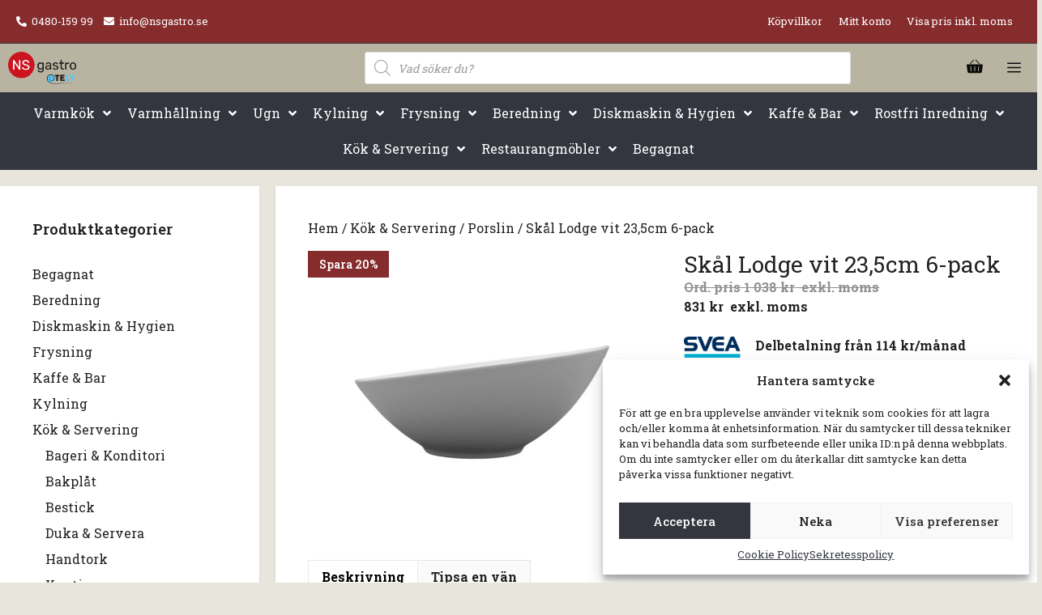

--- FILE ---
content_type: text/html; charset=UTF-8
request_url: https://nsgastro.se/produkt/skal-vit-235cm-6-pack/
body_size: 48313
content:
<!DOCTYPE html>
<html lang="sv-SE">
<head>
	<meta charset="UTF-8">
	<title>Skål Lodge vit 23,5cm 6&#x2d;pack &#x2d; NSgastro</title>
	<style>img:is([sizes="auto" i], [sizes^="auto," i]) { contain-intrinsic-size: 3000px 1500px }</style>
	<meta name="viewport" content="width=device-width, initial-scale=1, maximum-scale=1, user-scalable=no">
<!-- The SEO Framework av Sybre Waaijer -->
<meta name="robots" content="max-snippet:-1,max-image-preview:standard,max-video-preview:-1" />
<link rel="canonical" href="https://nsgastro.se/produkt/skal-vit-235cm-6-pack/" />
<meta name="description" content="Vacker snedskuren sk&aring;l perfekt till en sallad. T&aring;l mikrov&aring;gsugn, diskmaskin och frys. Pris/ st: 138,40 kr Varum&auml;rke: Blocho Antal per f&ouml;rpackning: 6 st&#8230;" />
<meta property="og:type" content="product" />
<meta property="og:locale" content="sv_SE" />
<meta property="og:site_name" content="NSgastro" />
<meta property="og:title" content="Skål Lodge vit 23,5cm 6&#x2d;pack" />
<meta property="og:description" content="Vacker snedskuren sk&aring;l perfekt till en sallad. T&aring;l mikrov&aring;gsugn, diskmaskin och frys. Pris/ st: 138,40 kr Varum&auml;rke: Blocho Antal per f&ouml;rpackning: 6 st Diameter: 23,5 cm Volym: 130 cl Vikt: 605 gr&#8230;" />
<meta property="og:url" content="https://nsgastro.se/produkt/skal-vit-235cm-6-pack/" />
<meta property="og:image" content="https://nsgastro.se/wp-content/uploads/2023/08/3323.jpg" />
<meta property="og:image:width" content="800" />
<meta property="og:image:height" content="800" />
<meta property="article:published_time" content="2023-08-15T09:57:13+00:00" />
<meta property="article:modified_time" content="2025-04-08T06:46:26+00:00" />
<meta name="twitter:card" content="summary_large_image" />
<meta name="twitter:title" content="Skål Lodge vit 23,5cm 6&#x2d;pack" />
<meta name="twitter:description" content="Vacker snedskuren sk&aring;l perfekt till en sallad. T&aring;l mikrov&aring;gsugn, diskmaskin och frys. Pris/ st: 138,40 kr Varum&auml;rke: Blocho Antal per f&ouml;rpackning: 6 st Diameter: 23,5 cm Volym: 130 cl Vikt: 605 gr&#8230;" />
<meta name="twitter:image" content="https://nsgastro.se/wp-content/uploads/2023/08/3323.jpg" />
<script type="application/ld+json">{"@context":"https://schema.org","@graph":[{"@type":"WebSite","@id":"https://nsgastro.se/#/schema/WebSite","url":"https://nsgastro.se/","name":"NSgastro","inLanguage":"sv-SE","potentialAction":{"@type":"SearchAction","target":{"@type":"EntryPoint","urlTemplate":"https://nsgastro.se/search/{search_term_string}/"},"query-input":"required name=search_term_string"},"publisher":{"@type":"Organization","@id":"https://nsgastro.se/#/schema/Organization","name":"NSgastro","url":"https://nsgastro.se/","logo":{"@type":"ImageObject","url":"https://nsgastro.se/wp-content/uploads/2025/09/NS_gastro_tely_2.png","contentUrl":"https://nsgastro.se/wp-content/uploads/2025/09/NS_gastro_tely_2.png","width":655,"height":313,"contentSize":"16898"}}},{"@type":"WebPage","@id":"https://nsgastro.se/produkt/skal-vit-235cm-6-pack/","url":"https://nsgastro.se/produkt/skal-vit-235cm-6-pack/","name":"Skål Lodge vit 23,5cm 6&#x2d;pack &#x2d; NSgastro","description":"Vacker snedskuren sk&aring;l perfekt till en sallad. T&aring;l mikrov&aring;gsugn, diskmaskin och frys. Pris/ st: 138,40 kr Varum&auml;rke: Blocho Antal per f&ouml;rpackning: 6 st&#8230;","inLanguage":"sv-SE","isPartOf":{"@id":"https://nsgastro.se/#/schema/WebSite"},"breadcrumb":{"@type":"BreadcrumbList","@id":"https://nsgastro.se/#/schema/BreadcrumbList","itemListElement":[{"@type":"ListItem","position":1,"item":"https://nsgastro.se/","name":"NSgastro"},{"@type":"ListItem","position":2,"item":"https://nsgastro.se/butik/","name":"Butik"},{"@type":"ListItem","position":3,"item":"https://nsgastro.se/kategori/kok-servering/","name":"Kategori: Kök &amp; Servering"},{"@type":"ListItem","position":4,"item":"https://nsgastro.se/kategori/kok-servering/porslin/","name":"Kategori: Porslin"},{"@type":"ListItem","position":5,"name":"Skål Lodge vit 23,5cm 6&#x2d;pack"}]},"potentialAction":{"@type":"ReadAction","target":"https://nsgastro.se/produkt/skal-vit-235cm-6-pack/"},"datePublished":"2023-08-15T09:57:13+00:00","dateModified":"2025-04-08T06:46:26+00:00"}]}</script>
<!-- / The SEO Framework av Sybre Waaijer | 5.78ms meta | 0.20ms boot -->

<link href='https://fonts.gstatic.com' crossorigin rel='preconnect' />
<link href='https://fonts.googleapis.com' crossorigin rel='preconnect' />
<link rel="alternate" type="application/rss+xml" title="NSgastro &raquo; Webbflöde" href="https://nsgastro.se/feed/" />
<link rel="alternate" type="application/rss+xml" title="NSgastro &raquo; Kommentarsflöde" href="https://nsgastro.se/comments/feed/" />
<script>
window._wpemojiSettings = {"baseUrl":"https:\/\/s.w.org\/images\/core\/emoji\/15.0.3\/72x72\/","ext":".png","svgUrl":"https:\/\/s.w.org\/images\/core\/emoji\/15.0.3\/svg\/","svgExt":".svg","source":{"concatemoji":"https:\/\/nsgastro.se\/wp-includes\/js\/wp-emoji-release.min.js?ver=6.7.4"}};
/*! This file is auto-generated */
!function(i,n){var o,s,e;function c(e){try{var t={supportTests:e,timestamp:(new Date).valueOf()};sessionStorage.setItem(o,JSON.stringify(t))}catch(e){}}function p(e,t,n){e.clearRect(0,0,e.canvas.width,e.canvas.height),e.fillText(t,0,0);var t=new Uint32Array(e.getImageData(0,0,e.canvas.width,e.canvas.height).data),r=(e.clearRect(0,0,e.canvas.width,e.canvas.height),e.fillText(n,0,0),new Uint32Array(e.getImageData(0,0,e.canvas.width,e.canvas.height).data));return t.every(function(e,t){return e===r[t]})}function u(e,t,n){switch(t){case"flag":return n(e,"\ud83c\udff3\ufe0f\u200d\u26a7\ufe0f","\ud83c\udff3\ufe0f\u200b\u26a7\ufe0f")?!1:!n(e,"\ud83c\uddfa\ud83c\uddf3","\ud83c\uddfa\u200b\ud83c\uddf3")&&!n(e,"\ud83c\udff4\udb40\udc67\udb40\udc62\udb40\udc65\udb40\udc6e\udb40\udc67\udb40\udc7f","\ud83c\udff4\u200b\udb40\udc67\u200b\udb40\udc62\u200b\udb40\udc65\u200b\udb40\udc6e\u200b\udb40\udc67\u200b\udb40\udc7f");case"emoji":return!n(e,"\ud83d\udc26\u200d\u2b1b","\ud83d\udc26\u200b\u2b1b")}return!1}function f(e,t,n){var r="undefined"!=typeof WorkerGlobalScope&&self instanceof WorkerGlobalScope?new OffscreenCanvas(300,150):i.createElement("canvas"),a=r.getContext("2d",{willReadFrequently:!0}),o=(a.textBaseline="top",a.font="600 32px Arial",{});return e.forEach(function(e){o[e]=t(a,e,n)}),o}function t(e){var t=i.createElement("script");t.src=e,t.defer=!0,i.head.appendChild(t)}"undefined"!=typeof Promise&&(o="wpEmojiSettingsSupports",s=["flag","emoji"],n.supports={everything:!0,everythingExceptFlag:!0},e=new Promise(function(e){i.addEventListener("DOMContentLoaded",e,{once:!0})}),new Promise(function(t){var n=function(){try{var e=JSON.parse(sessionStorage.getItem(o));if("object"==typeof e&&"number"==typeof e.timestamp&&(new Date).valueOf()<e.timestamp+604800&&"object"==typeof e.supportTests)return e.supportTests}catch(e){}return null}();if(!n){if("undefined"!=typeof Worker&&"undefined"!=typeof OffscreenCanvas&&"undefined"!=typeof URL&&URL.createObjectURL&&"undefined"!=typeof Blob)try{var e="postMessage("+f.toString()+"("+[JSON.stringify(s),u.toString(),p.toString()].join(",")+"));",r=new Blob([e],{type:"text/javascript"}),a=new Worker(URL.createObjectURL(r),{name:"wpTestEmojiSupports"});return void(a.onmessage=function(e){c(n=e.data),a.terminate(),t(n)})}catch(e){}c(n=f(s,u,p))}t(n)}).then(function(e){for(var t in e)n.supports[t]=e[t],n.supports.everything=n.supports.everything&&n.supports[t],"flag"!==t&&(n.supports.everythingExceptFlag=n.supports.everythingExceptFlag&&n.supports[t]);n.supports.everythingExceptFlag=n.supports.everythingExceptFlag&&!n.supports.flag,n.DOMReady=!1,n.readyCallback=function(){n.DOMReady=!0}}).then(function(){return e}).then(function(){var e;n.supports.everything||(n.readyCallback(),(e=n.source||{}).concatemoji?t(e.concatemoji):e.wpemoji&&e.twemoji&&(t(e.twemoji),t(e.wpemoji)))}))}((window,document),window._wpemojiSettings);
</script>
<link rel='stylesheet' id='generate-fonts-css' href='//fonts.googleapis.com/css?family=Roboto+Slab:100,300,regular,700' media='all' />
<style id='wp-emoji-styles-inline-css'>

	img.wp-smiley, img.emoji {
		display: inline !important;
		border: none !important;
		box-shadow: none !important;
		height: 1em !important;
		width: 1em !important;
		margin: 0 0.07em !important;
		vertical-align: -0.1em !important;
		background: none !important;
		padding: 0 !important;
	}
</style>
<link rel='stylesheet' id='wp-block-library-css' href='https://nsgastro.se/wp-includes/css/dist/block-library/style.min.css?ver=6.7.4' media='all' />
<style id='classic-theme-styles-inline-css'>
/*! This file is auto-generated */
.wp-block-button__link{color:#fff;background-color:#32373c;border-radius:9999px;box-shadow:none;text-decoration:none;padding:calc(.667em + 2px) calc(1.333em + 2px);font-size:1.125em}.wp-block-file__button{background:#32373c;color:#fff;text-decoration:none}
</style>
<style id='global-styles-inline-css'>
:root{--wp--preset--aspect-ratio--square: 1;--wp--preset--aspect-ratio--4-3: 4/3;--wp--preset--aspect-ratio--3-4: 3/4;--wp--preset--aspect-ratio--3-2: 3/2;--wp--preset--aspect-ratio--2-3: 2/3;--wp--preset--aspect-ratio--16-9: 16/9;--wp--preset--aspect-ratio--9-16: 9/16;--wp--preset--color--black: #000000;--wp--preset--color--cyan-bluish-gray: #abb8c3;--wp--preset--color--white: #ffffff;--wp--preset--color--pale-pink: #f78da7;--wp--preset--color--vivid-red: #cf2e2e;--wp--preset--color--luminous-vivid-orange: #ff6900;--wp--preset--color--luminous-vivid-amber: #fcb900;--wp--preset--color--light-green-cyan: #7bdcb5;--wp--preset--color--vivid-green-cyan: #00d084;--wp--preset--color--pale-cyan-blue: #8ed1fc;--wp--preset--color--vivid-cyan-blue: #0693e3;--wp--preset--color--vivid-purple: #9b51e0;--wp--preset--color--contrast: var(--contrast);--wp--preset--color--contrast-2: var(--contrast-2);--wp--preset--color--contrast-3: var(--contrast-3);--wp--preset--color--base: var(--base);--wp--preset--color--base-2: var(--base-2);--wp--preset--color--base-3: var(--base-3);--wp--preset--color--accent: var(--accent);--wp--preset--gradient--vivid-cyan-blue-to-vivid-purple: linear-gradient(135deg,rgba(6,147,227,1) 0%,rgb(155,81,224) 100%);--wp--preset--gradient--light-green-cyan-to-vivid-green-cyan: linear-gradient(135deg,rgb(122,220,180) 0%,rgb(0,208,130) 100%);--wp--preset--gradient--luminous-vivid-amber-to-luminous-vivid-orange: linear-gradient(135deg,rgba(252,185,0,1) 0%,rgba(255,105,0,1) 100%);--wp--preset--gradient--luminous-vivid-orange-to-vivid-red: linear-gradient(135deg,rgba(255,105,0,1) 0%,rgb(207,46,46) 100%);--wp--preset--gradient--very-light-gray-to-cyan-bluish-gray: linear-gradient(135deg,rgb(238,238,238) 0%,rgb(169,184,195) 100%);--wp--preset--gradient--cool-to-warm-spectrum: linear-gradient(135deg,rgb(74,234,220) 0%,rgb(151,120,209) 20%,rgb(207,42,186) 40%,rgb(238,44,130) 60%,rgb(251,105,98) 80%,rgb(254,248,76) 100%);--wp--preset--gradient--blush-light-purple: linear-gradient(135deg,rgb(255,206,236) 0%,rgb(152,150,240) 100%);--wp--preset--gradient--blush-bordeaux: linear-gradient(135deg,rgb(254,205,165) 0%,rgb(254,45,45) 50%,rgb(107,0,62) 100%);--wp--preset--gradient--luminous-dusk: linear-gradient(135deg,rgb(255,203,112) 0%,rgb(199,81,192) 50%,rgb(65,88,208) 100%);--wp--preset--gradient--pale-ocean: linear-gradient(135deg,rgb(255,245,203) 0%,rgb(182,227,212) 50%,rgb(51,167,181) 100%);--wp--preset--gradient--electric-grass: linear-gradient(135deg,rgb(202,248,128) 0%,rgb(113,206,126) 100%);--wp--preset--gradient--midnight: linear-gradient(135deg,rgb(2,3,129) 0%,rgb(40,116,252) 100%);--wp--preset--font-size--small: 13px;--wp--preset--font-size--medium: 20px;--wp--preset--font-size--large: 36px;--wp--preset--font-size--x-large: 42px;--wp--preset--font-family--inter: "Inter", sans-serif;--wp--preset--font-family--cardo: Cardo;--wp--preset--spacing--20: 0.44rem;--wp--preset--spacing--30: 0.67rem;--wp--preset--spacing--40: 1rem;--wp--preset--spacing--50: 1.5rem;--wp--preset--spacing--60: 2.25rem;--wp--preset--spacing--70: 3.38rem;--wp--preset--spacing--80: 5.06rem;--wp--preset--shadow--natural: 6px 6px 9px rgba(0, 0, 0, 0.2);--wp--preset--shadow--deep: 12px 12px 50px rgba(0, 0, 0, 0.4);--wp--preset--shadow--sharp: 6px 6px 0px rgba(0, 0, 0, 0.2);--wp--preset--shadow--outlined: 6px 6px 0px -3px rgba(255, 255, 255, 1), 6px 6px rgba(0, 0, 0, 1);--wp--preset--shadow--crisp: 6px 6px 0px rgba(0, 0, 0, 1);}:where(.is-layout-flex){gap: 0.5em;}:where(.is-layout-grid){gap: 0.5em;}body .is-layout-flex{display: flex;}.is-layout-flex{flex-wrap: wrap;align-items: center;}.is-layout-flex > :is(*, div){margin: 0;}body .is-layout-grid{display: grid;}.is-layout-grid > :is(*, div){margin: 0;}:where(.wp-block-columns.is-layout-flex){gap: 2em;}:where(.wp-block-columns.is-layout-grid){gap: 2em;}:where(.wp-block-post-template.is-layout-flex){gap: 1.25em;}:where(.wp-block-post-template.is-layout-grid){gap: 1.25em;}.has-black-color{color: var(--wp--preset--color--black) !important;}.has-cyan-bluish-gray-color{color: var(--wp--preset--color--cyan-bluish-gray) !important;}.has-white-color{color: var(--wp--preset--color--white) !important;}.has-pale-pink-color{color: var(--wp--preset--color--pale-pink) !important;}.has-vivid-red-color{color: var(--wp--preset--color--vivid-red) !important;}.has-luminous-vivid-orange-color{color: var(--wp--preset--color--luminous-vivid-orange) !important;}.has-luminous-vivid-amber-color{color: var(--wp--preset--color--luminous-vivid-amber) !important;}.has-light-green-cyan-color{color: var(--wp--preset--color--light-green-cyan) !important;}.has-vivid-green-cyan-color{color: var(--wp--preset--color--vivid-green-cyan) !important;}.has-pale-cyan-blue-color{color: var(--wp--preset--color--pale-cyan-blue) !important;}.has-vivid-cyan-blue-color{color: var(--wp--preset--color--vivid-cyan-blue) !important;}.has-vivid-purple-color{color: var(--wp--preset--color--vivid-purple) !important;}.has-black-background-color{background-color: var(--wp--preset--color--black) !important;}.has-cyan-bluish-gray-background-color{background-color: var(--wp--preset--color--cyan-bluish-gray) !important;}.has-white-background-color{background-color: var(--wp--preset--color--white) !important;}.has-pale-pink-background-color{background-color: var(--wp--preset--color--pale-pink) !important;}.has-vivid-red-background-color{background-color: var(--wp--preset--color--vivid-red) !important;}.has-luminous-vivid-orange-background-color{background-color: var(--wp--preset--color--luminous-vivid-orange) !important;}.has-luminous-vivid-amber-background-color{background-color: var(--wp--preset--color--luminous-vivid-amber) !important;}.has-light-green-cyan-background-color{background-color: var(--wp--preset--color--light-green-cyan) !important;}.has-vivid-green-cyan-background-color{background-color: var(--wp--preset--color--vivid-green-cyan) !important;}.has-pale-cyan-blue-background-color{background-color: var(--wp--preset--color--pale-cyan-blue) !important;}.has-vivid-cyan-blue-background-color{background-color: var(--wp--preset--color--vivid-cyan-blue) !important;}.has-vivid-purple-background-color{background-color: var(--wp--preset--color--vivid-purple) !important;}.has-black-border-color{border-color: var(--wp--preset--color--black) !important;}.has-cyan-bluish-gray-border-color{border-color: var(--wp--preset--color--cyan-bluish-gray) !important;}.has-white-border-color{border-color: var(--wp--preset--color--white) !important;}.has-pale-pink-border-color{border-color: var(--wp--preset--color--pale-pink) !important;}.has-vivid-red-border-color{border-color: var(--wp--preset--color--vivid-red) !important;}.has-luminous-vivid-orange-border-color{border-color: var(--wp--preset--color--luminous-vivid-orange) !important;}.has-luminous-vivid-amber-border-color{border-color: var(--wp--preset--color--luminous-vivid-amber) !important;}.has-light-green-cyan-border-color{border-color: var(--wp--preset--color--light-green-cyan) !important;}.has-vivid-green-cyan-border-color{border-color: var(--wp--preset--color--vivid-green-cyan) !important;}.has-pale-cyan-blue-border-color{border-color: var(--wp--preset--color--pale-cyan-blue) !important;}.has-vivid-cyan-blue-border-color{border-color: var(--wp--preset--color--vivid-cyan-blue) !important;}.has-vivid-purple-border-color{border-color: var(--wp--preset--color--vivid-purple) !important;}.has-vivid-cyan-blue-to-vivid-purple-gradient-background{background: var(--wp--preset--gradient--vivid-cyan-blue-to-vivid-purple) !important;}.has-light-green-cyan-to-vivid-green-cyan-gradient-background{background: var(--wp--preset--gradient--light-green-cyan-to-vivid-green-cyan) !important;}.has-luminous-vivid-amber-to-luminous-vivid-orange-gradient-background{background: var(--wp--preset--gradient--luminous-vivid-amber-to-luminous-vivid-orange) !important;}.has-luminous-vivid-orange-to-vivid-red-gradient-background{background: var(--wp--preset--gradient--luminous-vivid-orange-to-vivid-red) !important;}.has-very-light-gray-to-cyan-bluish-gray-gradient-background{background: var(--wp--preset--gradient--very-light-gray-to-cyan-bluish-gray) !important;}.has-cool-to-warm-spectrum-gradient-background{background: var(--wp--preset--gradient--cool-to-warm-spectrum) !important;}.has-blush-light-purple-gradient-background{background: var(--wp--preset--gradient--blush-light-purple) !important;}.has-blush-bordeaux-gradient-background{background: var(--wp--preset--gradient--blush-bordeaux) !important;}.has-luminous-dusk-gradient-background{background: var(--wp--preset--gradient--luminous-dusk) !important;}.has-pale-ocean-gradient-background{background: var(--wp--preset--gradient--pale-ocean) !important;}.has-electric-grass-gradient-background{background: var(--wp--preset--gradient--electric-grass) !important;}.has-midnight-gradient-background{background: var(--wp--preset--gradient--midnight) !important;}.has-small-font-size{font-size: var(--wp--preset--font-size--small) !important;}.has-medium-font-size{font-size: var(--wp--preset--font-size--medium) !important;}.has-large-font-size{font-size: var(--wp--preset--font-size--large) !important;}.has-x-large-font-size{font-size: var(--wp--preset--font-size--x-large) !important;}
:where(.wp-block-post-template.is-layout-flex){gap: 1.25em;}:where(.wp-block-post-template.is-layout-grid){gap: 1.25em;}
:where(.wp-block-columns.is-layout-flex){gap: 2em;}:where(.wp-block-columns.is-layout-grid){gap: 2em;}
:root :where(.wp-block-pullquote){font-size: 1.5em;line-height: 1.6;}
</style>
<link rel='stylesheet' id='wc-svea-checkout-part-payment-widget-css' href='https://nsgastro.se/wp-content/plugins/svea-checkout-for-woocommerce/assets/css/frontend/part-payment/part-payment-module.min.css?ver=3.2.4' media='all' />
<link rel='stylesheet' id='woocommerce-layout-css' href='https://nsgastro.se/wp-content/plugins/woocommerce/assets/css/woocommerce-layout.css?ver=9.4.4' media='all' />
<link rel='stylesheet' id='woocommerce-smallscreen-css' href='https://nsgastro.se/wp-content/plugins/woocommerce/assets/css/woocommerce-smallscreen.css?ver=9.4.4' media='only screen and (max-width: 768px)' />
<link rel='stylesheet' id='woocommerce-general-css' href='https://nsgastro.se/wp-content/plugins/woocommerce/assets/css/woocommerce.css?ver=9.4.4' media='all' />
<style id='woocommerce-inline-inline-css'>
.woocommerce form .form-row .required { visibility: visible; }
</style>
<link rel='stylesheet' id='cmplz-general-css' href='https://nsgastro.se/wp-content/plugins/complianz-gdpr-premium/assets/css/cookieblocker.min.css?ver=1739999512' media='all' />
<link rel='stylesheet' id='dgwt-wcas-style-css' href='https://nsgastro.se/wp-content/plugins/ajax-search-for-woocommerce-premium/assets/css/style.min.css?ver=1.29.0' media='all' />
<link rel='stylesheet' id='generate-widget-areas-css' href='https://nsgastro.se/wp-content/themes/generatepress/assets/css/components/widget-areas.min.css?ver=3.5.1' media='all' />
<link rel='stylesheet' id='generate-style-css' href='https://nsgastro.se/wp-content/themes/generatepress/assets/css/main.min.css?ver=3.5.1' media='all' />
<style id='generate-style-inline-css'>
body{background-color:#e7e5dc;color:#222222;}a{color:#222222;}a:hover, a:focus, a:active{color:#000000;}.grid-container{max-width:1620px;}.wp-block-group__inner-container{max-width:1620px;margin-left:auto;margin-right:auto;}.site-header .header-image{width:210px;}:root{--contrast:#222222;--contrast-2:#575760;--contrast-3:#b2b2be;--base:#f0f0f0;--base-2:#f7f8f9;--base-3:#ffffff;--accent:#1e73be;}:root .has-contrast-color{color:var(--contrast);}:root .has-contrast-background-color{background-color:var(--contrast);}:root .has-contrast-2-color{color:var(--contrast-2);}:root .has-contrast-2-background-color{background-color:var(--contrast-2);}:root .has-contrast-3-color{color:var(--contrast-3);}:root .has-contrast-3-background-color{background-color:var(--contrast-3);}:root .has-base-color{color:var(--base);}:root .has-base-background-color{background-color:var(--base);}:root .has-base-2-color{color:var(--base-2);}:root .has-base-2-background-color{background-color:var(--base-2);}:root .has-base-3-color{color:var(--base-3);}:root .has-base-3-background-color{background-color:var(--base-3);}:root .has-accent-color{color:var(--accent);}:root .has-accent-background-color{background-color:var(--accent);}body, button, input, select, textarea{font-family:"Roboto Slab", serif;font-size:16px;}body{line-height:1.5;}.entry-content > [class*="wp-block-"]:not(:last-child):not(.wp-block-heading){margin-bottom:1.5em;}.main-title{font-size:44px;}.site-description{font-weight:600;}.main-navigation a, .menu-toggle{font-size:17px;}.main-navigation .menu-bar-items{font-size:17px;}.main-navigation .main-nav ul ul li a{font-size:14px;}.widget-title{font-weight:600;font-size:18px;}.sidebar .widget, .footer-widgets .widget{font-size:16px;}h1{font-size:28px;}h2{font-size:24px;}h3{font-size:22px;}@media (max-width:768px){.main-title{font-size:20px;}h1{font-size:28px;}h2{font-size:24px;}h3{font-size:20px;}h4{font-size:22px;}h5{font-size:19px;}}.top-bar{background-color:#862c2d;color:#ffffff;}.top-bar a{color:#ffffff;}.top-bar a:hover{color:#b9b3a1;}.site-header{background-color:#b9b3a1;}.main-title a,.main-title a:hover{color:#ffffff;}.site-description{color:#ededed;}.mobile-menu-control-wrapper .menu-toggle,.mobile-menu-control-wrapper .menu-toggle:hover,.mobile-menu-control-wrapper .menu-toggle:focus,.has-inline-mobile-toggle #site-navigation.toggled{background-color:rgba(0, 0, 0, 0.02);}.main-navigation,.main-navigation ul ul{background-color:#b9b3a1;}.main-navigation .main-nav ul li a, .main-navigation .menu-toggle, .main-navigation .menu-bar-items{color:#0a0a0a;}.main-navigation .main-nav ul li:not([class*="current-menu-"]):hover > a, .main-navigation .main-nav ul li:not([class*="current-menu-"]):focus > a, .main-navigation .main-nav ul li.sfHover:not([class*="current-menu-"]) > a, .main-navigation .menu-bar-item:hover > a, .main-navigation .menu-bar-item.sfHover > a{color:#2d4f84;}button.menu-toggle:hover,button.menu-toggle:focus{color:#0a0a0a;}.main-navigation .main-nav ul li[class*="current-menu-"] > a{color:#862c2c;}.navigation-search input[type="search"],.navigation-search input[type="search"]:active, .navigation-search input[type="search"]:focus, .main-navigation .main-nav ul li.search-item.active > a, .main-navigation .menu-bar-items .search-item.active > a{color:#2d4f84;}.main-navigation ul ul{background-color:#e7e5dc;}.main-navigation .main-nav ul ul li a{color:#515151;}.main-navigation .main-nav ul ul li:not([class*="current-menu-"]):hover > a,.main-navigation .main-nav ul ul li:not([class*="current-menu-"]):focus > a, .main-navigation .main-nav ul ul li.sfHover:not([class*="current-menu-"]) > a{color:#7a8896;background-color:#e7e5dc;}.main-navigation .main-nav ul ul li[class*="current-menu-"] > a{background-color:#e7e5dc;}.separate-containers .inside-article, .separate-containers .comments-area, .separate-containers .page-header, .one-container .container, .separate-containers .paging-navigation, .inside-page-header{background-color:#ffffff;}.entry-title a{color:#222222;}.entry-title a:hover{color:#55555e;}.entry-meta{color:#595959;}.sidebar .widget{background-color:#ffffff;}.footer-widgets{color:#ffffff;background-color:#1f2027;}.footer-widgets a{color:#ffffff;}.footer-widgets .widget-title{color:#b9b3a1;}.site-info{color:#ffffff;background-color:#55555e;}.site-info a{color:#ffffff;}.site-info a:hover{color:#d3d3d3;}.footer-bar .widget_nav_menu .current-menu-item a{color:#d3d3d3;}input[type="text"],input[type="email"],input[type="url"],input[type="password"],input[type="search"],input[type="tel"],input[type="number"],textarea,select{color:#666666;background-color:#fafafa;border-color:#cccccc;}input[type="text"]:focus,input[type="email"]:focus,input[type="url"]:focus,input[type="password"]:focus,input[type="search"]:focus,input[type="tel"]:focus,input[type="number"]:focus,textarea:focus,select:focus{color:#666666;background-color:#ffffff;border-color:#bfbfbf;}button,html input[type="button"],input[type="reset"],input[type="submit"],a.button,a.wp-block-button__link:not(.has-background){color:#ffffff;background-color:#33363f;}button:hover,html input[type="button"]:hover,input[type="reset"]:hover,input[type="submit"]:hover,a.button:hover,button:focus,html input[type="button"]:focus,input[type="reset"]:focus,input[type="submit"]:focus,a.button:focus,a.wp-block-button__link:not(.has-background):active,a.wp-block-button__link:not(.has-background):focus,a.wp-block-button__link:not(.has-background):hover{color:#ffffff;background-color:#202127;}a.generate-back-to-top{background-color:rgba( 0,0,0,0.4 );color:#ffffff;}a.generate-back-to-top:hover,a.generate-back-to-top:focus{background-color:rgba( 0,0,0,0.6 );color:#ffffff;}:root{--gp-search-modal-bg-color:var(--base-3);--gp-search-modal-text-color:var(--contrast);--gp-search-modal-overlay-bg-color:rgba(0,0,0,0.2);}@media (max-width: 1505px){.main-navigation .menu-bar-item:hover > a, .main-navigation .menu-bar-item.sfHover > a{background:none;color:#0a0a0a;}}.inside-top-bar{padding:10px 20px 10px 20px;}.inside-header{padding:30px 20px 30px 20px;}.nav-below-header .main-navigation .inside-navigation.grid-container, .nav-above-header .main-navigation .inside-navigation.grid-container{padding:0px;}.site-main .wp-block-group__inner-container{padding:40px;}.separate-containers .paging-navigation{padding-top:20px;padding-bottom:20px;}.entry-content .alignwide, body:not(.no-sidebar) .entry-content .alignfull{margin-left:-40px;width:calc(100% + 80px);max-width:calc(100% + 80px);}.rtl .menu-item-has-children .dropdown-menu-toggle{padding-left:20px;}.rtl .main-navigation .main-nav ul li.menu-item-has-children > a{padding-right:20px;}.footer-widgets-container{padding:80px 40px 80px 40px;}@media (max-width:768px){.separate-containers .inside-article, .separate-containers .comments-area, .separate-containers .page-header, .separate-containers .paging-navigation, .one-container .site-content, .inside-page-header{padding:18px;}.site-main .wp-block-group__inner-container{padding:18px;}.inside-top-bar{padding-right:30px;padding-left:30px;}.inside-header{padding-right:30px;padding-left:30px;}.widget-area .widget{padding-top:40px;padding-right:20px;padding-bottom:40px;padding-left:20px;}.footer-widgets-container{padding-top:40px;padding-right:20px;padding-bottom:40px;padding-left:20px;}.inside-site-info{padding-right:30px;padding-left:30px;}.entry-content .alignwide, body:not(.no-sidebar) .entry-content .alignfull{margin-left:-18px;width:calc(100% + 36px);max-width:calc(100% + 36px);}.one-container .site-main .paging-navigation{margin-bottom:20px;}}/* End cached CSS */.is-right-sidebar{width:25%;}.is-left-sidebar{width:25%;}.site-content .content-area{width:75%;}@media (max-width: 1505px){.main-navigation .menu-toggle,.sidebar-nav-mobile:not(#sticky-placeholder){display:block;}.main-navigation ul,.gen-sidebar-nav,.main-navigation:not(.slideout-navigation):not(.toggled) .main-nav > ul,.has-inline-mobile-toggle #site-navigation .inside-navigation > *:not(.navigation-search):not(.main-nav){display:none;}.nav-align-right .inside-navigation,.nav-align-center .inside-navigation{justify-content:space-between;}.has-inline-mobile-toggle .mobile-menu-control-wrapper{display:flex;flex-wrap:wrap;}.has-inline-mobile-toggle .inside-header{flex-direction:row;text-align:left;flex-wrap:wrap;}.has-inline-mobile-toggle .header-widget,.has-inline-mobile-toggle #site-navigation{flex-basis:100%;}.nav-float-left .has-inline-mobile-toggle #site-navigation{order:10;}}
.elementor-template-full-width .site-content{display:block;}
.dynamic-author-image-rounded{border-radius:100%;}.dynamic-featured-image, .dynamic-author-image{vertical-align:middle;}.one-container.blog .dynamic-content-template:not(:last-child), .one-container.archive .dynamic-content-template:not(:last-child){padding-bottom:0px;}.dynamic-entry-excerpt > p:last-child{margin-bottom:0px;}
.navigation-branding .main-title{font-weight:bold;text-transform:none;font-size:44px;}@media (max-width: 1505px){.navigation-branding .main-title{font-size:20px;}}
</style>
<link rel='stylesheet' id='generate-child-css' href='https://nsgastro.se/wp-content/themes/generatepress_child/style.css?ver=1685518582' media='all' />
<link rel='stylesheet' id='font-awesome-all-css' href='https://nsgastro.se/wp-content/plugins/jet-menu/assets/public/lib/font-awesome/css/all.min.css?ver=5.12.0' media='all' />
<link rel='stylesheet' id='font-awesome-v4-shims-css' href='https://nsgastro.se/wp-content/plugins/jet-menu/assets/public/lib/font-awesome/css/v4-shims.min.css?ver=5.12.0' media='all' />
<link rel='stylesheet' id='jet-menu-public-styles-css' href='https://nsgastro.se/wp-content/plugins/jet-menu/assets/public/css/public.css?ver=2.4.8.1' media='all' />
<link rel='stylesheet' id='elementor-icons-css' href='https://nsgastro.se/wp-content/plugins/elementor/assets/lib/eicons/css/elementor-icons.min.css?ver=5.35.0' media='all' />
<link rel='stylesheet' id='elementor-frontend-css' href='https://nsgastro.se/wp-content/plugins/elementor/assets/css/frontend.min.css?ver=3.27.6' media='all' />
<link rel='stylesheet' id='elementor-post-4700-css' href='https://nsgastro.se/wp-content/uploads/elementor/css/post-4700.css?ver=1739999884' media='all' />
<link rel='stylesheet' id='elementor-post-6703-css' href='https://nsgastro.se/wp-content/uploads/elementor/css/post-6703.css?ver=1739999884' media='all' />
<link rel='stylesheet' id='flexible-shipping-free-shipping-css' href='https://nsgastro.se/wp-content/plugins/flexible-shipping/assets/dist/css/free-shipping.css?ver=5.0.9.2' media='all' />
<style id='wc-product-table-head-inline-css'>
table.wc-product-table { visibility: hidden; }
</style>
<link rel='stylesheet' id='generate-blog-images-css' href='https://nsgastro.se/wp-content/plugins/gp-premium/blog/functions/css/featured-images.min.css?ver=2.5.1' media='all' />
<link rel='stylesheet' id='wcvat-css-css' href='https://nsgastro.se/wp-content/plugins/woocommerce-tax/assets/css/wcvat.css?ver=1.3.3' media='all' />
<link rel='stylesheet' id='generate-secondary-nav-css' href='https://nsgastro.se/wp-content/plugins/gp-premium/secondary-nav/functions/css/main.min.css?ver=2.5.1' media='all' />
<style id='generate-secondary-nav-inline-css'>
.secondary-navigation{background-color:#33363f;}.secondary-nav-below-header .secondary-navigation .inside-navigation.grid-container, .secondary-nav-above-header .secondary-navigation .inside-navigation.grid-container{padding:0px;}.secondary-navigation .main-nav ul li a,.secondary-navigation .menu-toggle,.secondary-menu-bar-items .menu-bar-item > a{color:#ffffff;font-size:16px;line-height:50px;}.secondary-navigation .secondary-menu-bar-items{color:#ffffff;font-size:16px;}button.secondary-menu-toggle:hover,button.secondary-menu-toggle:focus{color:#ffffff;}.widget-area .secondary-navigation{margin-bottom:20px;}.secondary-navigation ul ul{background-color:#e7e5dc;top:auto;}.secondary-navigation .main-nav ul ul li a{color:#222222;font-size:15px;}.secondary-navigation .main-nav ul li:not([class*="current-menu-"]):hover > a, .secondary-navigation .main-nav ul li:not([class*="current-menu-"]):focus > a, .secondary-navigation .main-nav ul li.sfHover:not([class*="current-menu-"]) > a, .secondary-menu-bar-items .menu-bar-item:hover > a{color:#ffffff;background-color:#32353f;}.secondary-navigation .main-nav ul ul li:not([class*="current-menu-"]):hover > a,.secondary-navigation .main-nav ul ul li:not([class*="current-menu-"]):focus > a,.secondary-navigation .main-nav ul ul li.sfHover:not([class*="current-menu-"]) > a{color:#000000;background-color:#b9b3a1;}.secondary-navigation .main-nav ul li[class*="current-menu-"] > a{color:#ffffff;background-color:#32353f;}.secondary-navigation .main-nav ul ul li[class*="current-menu-"] > a{color:#000000;background-color:#f4f5f7;}.secondary-navigation.toggled .dropdown-menu-toggle:before{display:none;}@media (max-width: 1505px) {.secondary-menu-bar-items .menu-bar-item:hover > a{background: none;color: #ffffff;}}
</style>
<link rel='stylesheet' id='generate-secondary-nav-mobile-css' href='https://nsgastro.se/wp-content/plugins/gp-premium/secondary-nav/functions/css/main-mobile.min.css?ver=2.5.1' media='all' />
<link rel='stylesheet' id='generate-navigation-branding-css' href='https://nsgastro.se/wp-content/plugins/gp-premium/menu-plus/functions/css/navigation-branding-flex.min.css?ver=2.5.1' media='all' />
<style id='generate-navigation-branding-inline-css'>
@media (max-width: 1505px){.site-header, #site-navigation, #sticky-navigation{display:none !important;opacity:0.0;}#mobile-header{display:block !important;width:100% !important;}#mobile-header .main-nav > ul{display:none;}#mobile-header.toggled .main-nav > ul, #mobile-header .menu-toggle, #mobile-header .mobile-bar-items{display:block;}#mobile-header .main-nav{-ms-flex:0 0 100%;flex:0 0 100%;-webkit-box-ordinal-group:5;-ms-flex-order:4;order:4;}}.main-navigation.has-branding .inside-navigation.grid-container, .main-navigation.has-branding.grid-container .inside-navigation:not(.grid-container){padding:0px 40px 0px 40px;}.main-navigation.has-branding:not(.grid-container) .inside-navigation:not(.grid-container) .navigation-branding{margin-left:10px;}.navigation-branding img, .site-logo.mobile-header-logo img{height:60px;width:auto;}.navigation-branding .main-title{line-height:60px;}@media (max-width: 1505px){.main-navigation.has-branding.nav-align-center .menu-bar-items, .main-navigation.has-sticky-branding.navigation-stick.nav-align-center .menu-bar-items{margin-left:auto;}.navigation-branding{margin-right:auto;margin-left:10px;}.navigation-branding .main-title, .mobile-header-navigation .site-logo{margin-left:10px;}.main-navigation.has-branding .inside-navigation.grid-container{padding:0px;}}
</style>
<link rel='stylesheet' id='generate-woocommerce-css' href='https://nsgastro.se/wp-content/plugins/gp-premium/woocommerce/functions/css/woocommerce.min.css?ver=2.5.1' media='all' />
<style id='generate-woocommerce-inline-css'>
.woocommerce ul.products li.product .woocommerce-LoopProduct-link h2, .woocommerce ul.products li.product .woocommerce-loop-category__title{font-weight:normal;text-transform:none;font-size:18px;}.woocommerce .up-sells ul.products li.product .woocommerce-LoopProduct-link h2, .woocommerce .cross-sells ul.products li.product .woocommerce-LoopProduct-link h2, .woocommerce .related ul.products li.product .woocommerce-LoopProduct-link h2{font-size:18px;}.woocommerce #respond input#submit, .woocommerce a.button, .woocommerce button.button, .woocommerce input.button, .wc-block-components-button{color:#ffffff;background-color:#33363f;text-decoration:none;font-weight:normal;text-transform:none;}.woocommerce #respond input#submit:hover, .woocommerce a.button:hover, .woocommerce button.button:hover, .woocommerce input.button:hover, .wc-block-components-button:hover{color:#ffffff;background-color:#202127;}.woocommerce #respond input#submit.alt, .woocommerce a.button.alt, .woocommerce button.button.alt, .woocommerce input.button.alt, .woocommerce #respond input#submit.alt.disabled, .woocommerce #respond input#submit.alt.disabled:hover, .woocommerce #respond input#submit.alt:disabled, .woocommerce #respond input#submit.alt:disabled:hover, .woocommerce #respond input#submit.alt:disabled[disabled], .woocommerce #respond input#submit.alt:disabled[disabled]:hover, .woocommerce a.button.alt.disabled, .woocommerce a.button.alt.disabled:hover, .woocommerce a.button.alt:disabled, .woocommerce a.button.alt:disabled:hover, .woocommerce a.button.alt:disabled[disabled], .woocommerce a.button.alt:disabled[disabled]:hover, .woocommerce button.button.alt.disabled, .woocommerce button.button.alt.disabled:hover, .woocommerce button.button.alt:disabled, .woocommerce button.button.alt:disabled:hover, .woocommerce button.button.alt:disabled[disabled], .woocommerce button.button.alt:disabled[disabled]:hover, .woocommerce input.button.alt.disabled, .woocommerce input.button.alt.disabled:hover, .woocommerce input.button.alt:disabled, .woocommerce input.button.alt:disabled:hover, .woocommerce input.button.alt:disabled[disabled], .woocommerce input.button.alt:disabled[disabled]:hover{color:#ffffff;background-color:#33363f;}.woocommerce #respond input#submit.alt:hover, .woocommerce a.button.alt:hover, .woocommerce button.button.alt:hover, .woocommerce input.button.alt:hover{color:#ffffff;background-color:#202127;}button.wc-block-components-panel__button{font-size:inherit;}.woocommerce .star-rating span:before, .woocommerce p.stars:hover a::before{color:#ffa200;}.woocommerce span.onsale{background-color:#222222;color:#ffffff;}.woocommerce ul.products li.product .price, .woocommerce div.product p.price{color:#222222;}.woocommerce div.product .woocommerce-tabs ul.tabs li a{color:#222222;}.woocommerce div.product .woocommerce-tabs ul.tabs li a:hover, .woocommerce div.product .woocommerce-tabs ul.tabs li.active a{color:#000000;}.woocommerce-message{background-color:#33363f;color:#ffffff;}div.woocommerce-message a.button, div.woocommerce-message a.button:focus, div.woocommerce-message a.button:hover, div.woocommerce-message a, div.woocommerce-message a:focus, div.woocommerce-message a:hover{color:#ffffff;}.woocommerce-info{background-color:#33363f;color:#ffffff;}div.woocommerce-info a.button, div.woocommerce-info a.button:focus, div.woocommerce-info a.button:hover, div.woocommerce-info a, div.woocommerce-info a:focus, div.woocommerce-info a:hover{color:#ffffff;}.woocommerce-error{background-color:#862c2c;color:#ffffff;}div.woocommerce-error a.button, div.woocommerce-error a.button:focus, div.woocommerce-error a.button:hover, div.woocommerce-error a, div.woocommerce-error a:focus, div.woocommerce-error a:hover{color:#ffffff;}.woocommerce-product-details__short-description{color:#222222;}#wc-mini-cart{background-color:#ffffff;color:#000000;}#wc-mini-cart a:not(.button), #wc-mini-cart a.remove{color:#000000;}#wc-mini-cart .button{color:#ffffff;}#wc-mini-cart .button:hover, #wc-mini-cart .button:focus, #wc-mini-cart .button:active{color:#ffffff;}.woocommerce #content div.product div.images, .woocommerce div.product div.images, .woocommerce-page #content div.product div.images, .woocommerce-page div.product div.images{width:50%;}.add-to-cart-panel{background-color:#ffffff;color:#000000;}.add-to-cart-panel a:not(.button){color:#000000;}.woocommerce .widget_price_filter .price_slider_wrapper .ui-widget-content{background-color:#dddddd;}.woocommerce .widget_price_filter .ui-slider .ui-slider-range, .woocommerce .widget_price_filter .ui-slider .ui-slider-handle{background-color:#666666;}.cart-contents > span.number-of-items{background-color:rgba(0,0,0,0.05);}.cart-contents .amount{display:none;}.cart-contents > span.number-of-items{display:inline-block;}.woocommerce-MyAccount-navigation li.is-active a:after, a.button.wc-forward:after{display:none;}#payment .payment_methods>.wc_payment_method>label:before{font-family:WooCommerce;content:"\e039";}#payment .payment_methods li.wc_payment_method>input[type=radio]:first-child:checked+label:before{content:"\e03c";}.woocommerce-ordering:after{font-family:WooCommerce;content:"\e00f";}.wc-columns-container .products, .woocommerce .related ul.products, .woocommerce .up-sells ul.products{grid-gap:50px;}@media (max-width: 1024px){.woocommerce .wc-columns-container.wc-tablet-columns-2 .products{-ms-grid-columns:(1fr)[2];grid-template-columns:repeat(2, 1fr);}.wc-related-upsell-tablet-columns-2 .related ul.products, .wc-related-upsell-tablet-columns-2 .up-sells ul.products{-ms-grid-columns:(1fr)[2];grid-template-columns:repeat(2, 1fr);}}@media (max-width:768px){.add-to-cart-panel .continue-shopping{background-color:#ffffff;}.wc-columns-container .products, .woocommerce .related ul.products, .woocommerce .up-sells ul.products{grid-gap:20px;}.woocommerce #content div.product div.images,.woocommerce div.product div.images,.woocommerce-page #content div.product div.images,.woocommerce-page div.product div.images{width:100%;}}@media (max-width: 1505px){nav.toggled .main-nav li.wc-menu-item{display:none !important;}.mobile-bar-items.wc-mobile-cart-items{z-index:1;}}
</style>
<link rel='stylesheet' id='generate-woocommerce-mobile-css' href='https://nsgastro.se/wp-content/plugins/gp-premium/woocommerce/functions/css/woocommerce-mobile.min.css?ver=2.5.1' media='(max-width:768px)' />
<link rel='stylesheet' id='google-fonts-1-css' href='https://fonts.googleapis.com/css?family=Roboto+Slab%3A100%2C100italic%2C200%2C200italic%2C300%2C300italic%2C400%2C400italic%2C500%2C500italic%2C600%2C600italic%2C700%2C700italic%2C800%2C800italic%2C900%2C900italic%7CLobster%3A100%2C100italic%2C200%2C200italic%2C300%2C300italic%2C400%2C400italic%2C500%2C500italic%2C600%2C600italic%2C700%2C700italic%2C800%2C800italic%2C900%2C900italic&#038;display=auto&#038;ver=6.7.4' media='all' />
<link rel="preconnect" href="https://fonts.gstatic.com/" crossorigin><script src="https://nsgastro.se/wp-content/plugins/jquery-manager/assets/js/jquery-3.5.1.min.js" id="jquery-core-js"></script>
<script src="https://nsgastro.se/wp-content/plugins/jquery-manager/assets/js/jquery-migrate-3.3.0.min.js" id="jquery-migrate-js"></script>
<script src="https://nsgastro.se/wp-content/plugins/woocommerce/assets/js/jquery-blockui/jquery.blockUI.min.js?ver=2.7.0-wc.9.4.4" id="jquery-blockui-js" defer data-wp-strategy="defer"></script>
<script id="wc-add-to-cart-js-extra">
var wc_add_to_cart_params = {"ajax_url":"\/wp-admin\/admin-ajax.php","wc_ajax_url":"\/?wc-ajax=%%endpoint%%","i18n_view_cart":"Visa varukorg","cart_url":"https:\/\/nsgastro.se\/varukorg\/","is_cart":"","cart_redirect_after_add":"no"};
</script>
<script src="https://nsgastro.se/wp-content/plugins/woocommerce/assets/js/frontend/add-to-cart.min.js?ver=9.4.4" id="wc-add-to-cart-js" defer data-wp-strategy="defer"></script>
<script src="https://nsgastro.se/wp-content/plugins/woocommerce/assets/js/flexslider/jquery.flexslider.min.js?ver=2.7.2-wc.9.4.4" id="flexslider-js" defer data-wp-strategy="defer"></script>
<script id="wc-single-product-js-extra">
var wc_single_product_params = {"i18n_required_rating_text":"V\u00e4lj ett betyg","review_rating_required":"no","flexslider":{"rtl":false,"animation":"slide","smoothHeight":true,"directionNav":false,"controlNav":"thumbnails","slideshow":false,"animationSpeed":500,"animationLoop":false,"allowOneSlide":false},"zoom_enabled":"","zoom_options":[],"photoswipe_enabled":"","photoswipe_options":{"shareEl":false,"closeOnScroll":false,"history":false,"hideAnimationDuration":0,"showAnimationDuration":0},"flexslider_enabled":"1"};
</script>
<script src="https://nsgastro.se/wp-content/plugins/woocommerce/assets/js/frontend/single-product.min.js?ver=9.4.4" id="wc-single-product-js" defer data-wp-strategy="defer"></script>
<script src="https://nsgastro.se/wp-content/plugins/woocommerce/assets/js/js-cookie/js.cookie.min.js?ver=2.1.4-wc.9.4.4" id="js-cookie-js" defer data-wp-strategy="defer"></script>
<script id="woocommerce-js-extra">
var woocommerce_params = {"ajax_url":"\/wp-admin\/admin-ajax.php","wc_ajax_url":"\/?wc-ajax=%%endpoint%%"};
</script>
<script src="https://nsgastro.se/wp-content/plugins/woocommerce/assets/js/frontend/woocommerce.min.js?ver=9.4.4" id="woocommerce-js" defer data-wp-strategy="defer"></script>
<script src="https://nsgastro.se/wp-content/plugins/woocommerce-tax/assets/js/wcvat.js?ver=1.3.3" id="wcvat-js-js"></script>
<script id="wcvat-inline-js-after">
var wc_tax_display_default = 'no'; var wc_tax_theme_override = 'no';
</script>
<link rel="https://api.w.org/" href="https://nsgastro.se/wp-json/" /><link rel="alternate" title="JSON" type="application/json" href="https://nsgastro.se/wp-json/wp/v2/product/14271" /><link rel="EditURI" type="application/rsd+xml" title="RSD" href="https://nsgastro.se/xmlrpc.php?rsd" />
<link rel="alternate" title="oEmbed (JSON)" type="application/json+oembed" href="https://nsgastro.se/wp-json/oembed/1.0/embed?url=https%3A%2F%2Fnsgastro.se%2Fprodukt%2Fskal-vit-235cm-6-pack%2F" />
<link rel="alternate" title="oEmbed (XML)" type="text/xml+oembed" href="https://nsgastro.se/wp-json/oembed/1.0/embed?url=https%3A%2F%2Fnsgastro.se%2Fprodukt%2Fskal-vit-235cm-6-pack%2F&#038;format=xml" />

		<!-- GA Google Analytics @ https://m0n.co/ga -->
		<script async src="https://www.googletagmanager.com/gtag/js?id=G-W55KVH3FMC"></script>
		<script>
			window.dataLayer = window.dataLayer || [];
			function gtag(){dataLayer.push(arguments);}
			gtag('js', new Date());
			gtag('config', 'G-W55KVH3FMC');
		</script>

				<style>.cmplz-hidden {
					display: none !important;
				}</style>		<style>
			.dgwt-wcas-ico-magnifier,.dgwt-wcas-ico-magnifier-handler{max-width:20px}.dgwt-wcas-search-wrapp{max-width:600px}		</style>
			<noscript><style>.woocommerce-product-gallery{ opacity: 1 !important; }</style></noscript>
	<meta name="generator" content="Elementor 3.27.6; features: additional_custom_breakpoints; settings: css_print_method-external, google_font-enabled, font_display-auto">
			<style>
				.e-con.e-parent:nth-of-type(n+4):not(.e-lazyloaded):not(.e-no-lazyload),
				.e-con.e-parent:nth-of-type(n+4):not(.e-lazyloaded):not(.e-no-lazyload) * {
					background-image: none !important;
				}
				@media screen and (max-height: 1024px) {
					.e-con.e-parent:nth-of-type(n+3):not(.e-lazyloaded):not(.e-no-lazyload),
					.e-con.e-parent:nth-of-type(n+3):not(.e-lazyloaded):not(.e-no-lazyload) * {
						background-image: none !important;
					}
				}
				@media screen and (max-height: 640px) {
					.e-con.e-parent:nth-of-type(n+2):not(.e-lazyloaded):not(.e-no-lazyload),
					.e-con.e-parent:nth-of-type(n+2):not(.e-lazyloaded):not(.e-no-lazyload) * {
						background-image: none !important;
					}
				}
			</style>
			<!-- Global site tag (gtag.js) - Google Analytics -->
<script async src="https://www.googletagmanager.com/gtag/js?id=G-KNZZDKPV3W"></script>
<script>
  window.dataLayer = window.dataLayer || [];
  function gtag(){dataLayer.push(arguments);}
  gtag('js', new Date());

  gtag('config', 'G-KNZZDKPV3W');
</script><style class='wp-fonts-local'>
@font-face{font-family:Inter;font-style:normal;font-weight:300 900;font-display:fallback;src:url('https://nsgastro.se/wp-content/plugins/woocommerce/assets/fonts/Inter-VariableFont_slnt,wght.woff2') format('woff2');font-stretch:normal;}
@font-face{font-family:Cardo;font-style:normal;font-weight:400;font-display:fallback;src:url('https://nsgastro.se/wp-content/plugins/woocommerce/assets/fonts/cardo_normal_400.woff2') format('woff2');}
</style>
<link rel="icon" href="https://nsgastro.se/wp-content/uploads/2021/02/cropped-Resurs-9-32x32.png" sizes="32x32" />
<link rel="icon" href="https://nsgastro.se/wp-content/uploads/2021/02/cropped-Resurs-9-192x192.png" sizes="192x192" />
<link rel="apple-touch-icon" href="https://nsgastro.se/wp-content/uploads/2021/02/cropped-Resurs-9-180x180.png" />
<meta name="msapplication-TileImage" content="https://nsgastro.se/wp-content/uploads/2021/02/cropped-Resurs-9-270x270.png" />
		<style id="wp-custom-css">
			.available-on-backorder {
	display: none;
}
.single-product .custom-contact-message {
	font-size: 15px;
}
.wc-menu-item .gp-icon.shopping-basket svg {
    width: 1.2em !important;
    height: 1.2em !important;
}
.order-country-wrapper {
	display: none;
}

#pay_forma, #pp--pay-form {
	display:none!important;
}
.wc_payment_methods {
	display: block!important;
}
.wc-product-table-wrapper {
	font-size: 15px;
}
.out-of-stock {
	display: none;
}
.single-product-link {
	max-width: 500px;
  overflow: hidden;
  white-space: nowrap;
  text-overflow: ellipsis;
  display: inline-block;
}
table.dataTable tbody th, table.dataTable tbody td {
	vertical-align: middle;
}
.category-projekt > .inside-article > .featured-image{
	display:none;
} 
.dataTables_info {
	opacity: 0;
}
.col-buy {
	text-align: center !important;
}
.col-sku {
	pointer-events: none;
}

.col-price > span::before {
	content:"\A";
	white-space: pre-wrap;
}


.sorting::before {
  bottom: 50%;
	content: "▲";
	opacity: 0.9 !important;
	color: #33363f !important;
}
.sorting::after {
  top: 50%;
  content: "▼";
  opacity: 0.8 !important;
	color: #33363f !important;
}



/*body .home {
   position: relative;
}
body.home:after {
   content: '';
   display: block;
   position: absolute;
   z-index: 2;
   top: 0;
   left: 0;
   right: 0;
   bottom: 0;
   pointer-events: none;
   background-image: url('https://library.elementor.com/resources/christmas-snow-effect/s1.png'), url('https://library.elementor.com/resources/christmas-snow-effect/s2.png'), url('https://library.elementor.com/resources/christmas-snow-effect/s3.png');
    animation: snow 20s linear infinite;
}
@keyframes snow {
 0% {background-position: 0px 0px, 0px 0px, 0px 0px;}
 50% {background-position: 500px 500px, 100px 200px, -100px 150px;}
 100% {background-position: 500px 1000px, 200px 400px, -100px 300px;}
}
*/


.elementor-element-eb97d2e > .elementor-column-wrap > .elementor-widget-wrap{
	display: flex !important;
	justify-content: center !important;
	align-items: center;
padding: 0px !important;
}


.site-logo img {
	width: 210px;
}
.logofot img {
	width: 210px;
}

.mobilsoek .dgwt-wcas-sf-wrapp input[type=search].dgwt-wcas-search-input {
	height: 50px;
}


@media (max-width:767px) {
#dgwt_wcas_ajax_search-3 {
	display: none;
}
}

@media (min-width:767px) {
.mobilsoek {
display: none;
}
}
.paddsoek {
	width: 66%;
}
@media (max-width:767px) {
.paddsoek {
display: none;
}
}

.site-info {
	display: none;
}
.term-description {
	display: none;
}
.product-meta {
	font-size: 13px;
	font-weight: 500;
	height: 18px;
	overflow: hidden;
}
.in-stock {
	display: none;
}
.lagerstatus {
	font-size: 14px;
	margin-top: 10px;
}
.skickasms {
	font-size: 14px;
	margin-top: 10px;
}
.skickasms input[type=tel] {
	padding: 12px 15px;

}
@media (max-width: 768px) {
	.inside-top-bar {
		padding: 10px 20px 0px 20px;
	}
}
.price del {
  display: block !important;
}
.price del::before {
  content: 'Ord. pris ';
}
.woocommerce-shipping-destination {
	display: none;
}
#wcvat-toggle {
	text-align: right !Important;
	font-size: 13px !important;
	background-color: transparent;
	width: auto;
	font-weight: normal;
}
#wcvat-toggle.wcvat-toggle-widget {
	text-align: right !Important;
	font-size: 13px !important;
	background-color: transparent;
	width: auto;
	font-weight: normal;
}
#wcvat-toggle:hover {
	color: #b9b3a1;
	background-color: transparent;
}
#wcvat-toggle.on:hover {
	color: #b9b3a1;
	background-color: transparent;
}
/*.woocommerce-cart #wcvat-toggle {
	display: none;
}
.woocommerce-checkout #wcvat-toggle {
	display: none;
}*/
.wcvat-toggle-button-foretag {
	font-size: 15px;
}
.wcvat-toggle-button-privat {
	font-size: 15px;
}
.jet-mobile-menu__instance--slide-out-layout {
	align-items: center;
}
#kundcase {
	pointer-events: none;
}
#kundcase-sida {
	pointer-events: none;
}

.inside-header .dgwt-wcas-search-wrapp {
	max-width: 450px;
	margin-left: 120px !important;
}
.dgwt-wcas-pd-price,
.dgwt-wcas-tpd-price {
     display: none;
}

.elementor .woocommerce-loop-category__title {
	background-color: #33363f;
	padding: 10px 20px !important;
	color: #33363f;
	font-size: 16px !important;
}
.elementor .woocommerce-loop-category__title {
	color: #fff !important;
}
.dgwt-wcas-pd-addtc {
    display: none;
}
.ordpris {
	font-size: 20px;
	font-weight: 700;
	opacity: 0.5;
}

.sale-perc {
background-color: #862C2C;
display: inline ;
position: absolute;
top: 0;
left: 0px;
padding: .2em .6em .3em;;
font-size: 75%;
font-weight: bold;
color: #fff;
text-align: center;
}




h2.woocommerce-loop-category__title mark {
	display: none;
}

.related {
	margin-top: 80px;
}
.wasa-checkout {
	background-color: #fff !important;
	  -moz-box-shadow:    0 2px 4px 0 rgba(0,0,0,0.08);
  -webkit-box-shadow: 0 2px 4px 0 rgba(0,0,0,0.08);
  box-shadow:         0 2px 4px 0 rgba(0,0,0,0.08);
}
.sidebar .widget {
  -moz-box-shadow:    0 2px 4px 0 rgba(0,0,0,0.08);
  -webkit-box-shadow: 0 2px 4px 0 rgba(0,0,0,0.08);
  box-shadow:         0 2px 4px 0 rgba(0,0,0,0.08);
}
.inside-article {
  -moz-box-shadow:    0 2px 4px 0 rgba(0,0,0,0.08);
  -webkit-box-shadow: 0 2px 4px 0 rgba(0,0,0,0.08);
  box-shadow:         0 2px 4px 0 rgba(0,0,0,0.08);
}
.secondary-navigation {
  -moz-box-shadow:    0 2px 4px 0 rgba(0,0,0,0.08);
  -webkit-box-shadow: 0 2px 4px 0 rgba(0,0,0,0.08);
  box-shadow:         0 2px 4px 0 rgba(0,0,0,0.08);
}
.elementor-element-353a858 {
  -moz-box-shadow:    0 2px 4px 0 rgba(0,0,0,0.08);
  -webkit-box-shadow: 0 2px 4px 0 rgba(0,0,0,0.08);
  box-shadow:         0 2px 4px 0 rgba(0,0,0,0.08);
}

@media (max-width: 485px) {
.t0ggle {
margin-top: 4px;
}
}

input[type="search"], input[type="text"], input[type="email"], input[type="password"] {
    -webkit-border-radius: 0;
    -webkit-appearance: none !important;
}

@media (max-width: 1165px) {
    .secondary-navigation .menu-toggle {
        display: block;
    }

    .secondary-navigation ul, 
    .secondary-navigation:not(.toggled) .main-nav > ul {
        display: none;
    }
}

.current-cat > a {
	font-weight: 700;
}
.search-field {
	margin-bottom: 5px;
}
.cat-item-15 {
	display: none;
}
.top-bar {
	border-bottom: 0.5px solid #373a42;
}
.top-bar i {
	margin-right: 6px;
}

@media (min-width: 1165px) {
.search-item {
	display: none;
}
}
.search-item a:after {
    content: "";
}
.search-item.close-search a:after {
    display: none;
}

@media (max-width: 768px) { #woocommerce_product_search-3 {
	display: none;
}
	.woocommerce-ordering {
		display: none;
	}
	#nav_menu-3 {
		display: none;
	}

.widget .search-field {
	width: 70%;
}
}
@media (min-width: 768px) {

	#menu-item-4745 {
		display: none;
	}
	#menu-item-4744 {
		display: none;
	}
}

body #mobile-header .menu-bar-items .wc-menu-item {
    -webkit-box-ordinal-group: 4;
        -ms-flex-order: 3;
            order: 3;
}
body #mobile-header .menu-bar-items .search-item {
    -webkit-box-ordinal-group: 3;
        -ms-flex-order: 2;
            order: 2;
}
.navigation-search input[type="search"], .navigation-search input[type="search"]:active, .navigation-search input[type="search"]:focus, .main-navigation .main-nav ul li.search-item.active > a, .main-navigation .menu-bar-items .search-item.active > a {
	color: #222;
}
.main-navigation.has-branding .menu-toggle, .main-navigation.has-sticky-branding.navigation-stick .menu-toggle {
	margin-left: -10px;
}
body #mobile-header .menu-bar-items .search-item {
	margin-right: -12px;
}
body #mobile-header .has-items {
	margin-right: -8px;
}
.inside-wc-product-image img {
	height: 150px !important;
	object-fit: contain !important;
}
.woocommerce ul.products li.product a img {
	height: 250px;
	object-fit: contain;
}
.woocommerce ul.products li.product a img.secondary-image {
	height: 250px;
	object-fit: cover;
}

.woocommerce div.product div.images img {
	max-height: 350px;
	/*min-height: 350px;*/
	object-fit: contain;
	object-position: top;
}
.product-thumbnail img {
	object-fit: contain;
}
.woocommerce-loop-product__title {
	min-height: 42px;
}
.logofot {
	width: 200px;
	margin-left: -20px;
}
.org {
	margin-left: -16px;
	font-size: 15px;
}
@media (max-width: 767px) {
	.logofot {
		margin-left: -2px;
	}
	.org {
	margin-left: 6px;
	font-size: 15px;
}
}

/* Se till att produktkortet är position:relative */
.product {
  position: relative !important;
}

/* Bannern */
.sale-perc {
  position: absolute !important;
  top: 0 !important;
  left: 0 !important;       /* vänster kant */
  width: 100px !important;   /* fast bredd */
  background-color: #862C2C !important;
  color: #fff !important;
  text-align: center !important;
  padding: 6px 0 !important;
  font-size: 14px !important;
  font-weight: 600 !important;
  border-top-left-radius: 0px !important;
  border-bottom-right-radius: 0px !important;
  white-space: nowrap !important;
  z-index: 10 !important;
  box-sizing: border-box !important; /* säkerställer att padding inte skjuter utanför */
}




		</style>
		</head>

<body class="product-template-default single single-product postid-14271 wp-custom-logo wp-embed-responsive theme-generatepress post-image-above-header post-image-aligned-center secondary-nav-below-header secondary-nav-aligned-center sticky-menu-fade mobile-header mobile-header-logo woocommerce woocommerce-page woocommerce-no-js eio-default left-sidebar nav-float-right separate-containers header-aligned-left dropdown-hover featured-image-active jet-desktop-menu-active elementor-default elementor-kit-4700" itemtype="https://schema.org/Blog" itemscope>
	<a class="screen-reader-text skip-link" href="#content" title="Hoppa till innehåll">Hoppa till innehåll</a>		<div class="top-bar top-bar-align-right">
			<div class="inside-top-bar grid-container">
				<aside id="nav_menu-3" class="widget inner-padding widget_nav_menu"><div class="menu-toppmeny-container"><ul id="menu-toppmeny" class="menu"><li id="menu-item-44" class="menu-item menu-item-type-post_type menu-item-object-page menu-item-44"><a href="https://nsgastro.se/kopvillkor/">Köpvillkor</a></li>
<li id="menu-item-45" class="menu-item menu-item-type-post_type menu-item-object-page menu-item-45"><a href="https://nsgastro.se/mitt-konto/">Mitt konto</a></li>
</ul></div></aside><aside id="custom_html-3" class="widget_text widget inner-padding widget_custom_html"><div class="textwidget custom-html-widget"><div class="ikoner">
<i class="fas fa-phone-alt"></i><a href="tel:0480-159 99">0480-159 99</a> <i class="fas fa-envelope" style="margin-left: 10px;"></i><a href="mailto:info@nsgastro.se">info@nsgastro.se</a></div></div></aside><a id="wcvat-toggle" class="wcvat-toggle-widget wcvat-toggle-product" href="javascript:void(0)"><span>Visa pris inkl. moms</span></a><aside id="custom_html-10" class="widget_text widget inner-padding widget_custom_html"><div class="textwidget custom-html-widget"></div></aside>			</div>
		</div>
				<header class="site-header has-inline-mobile-toggle" id="masthead" aria-label="Webbplats"  itemtype="https://schema.org/WPHeader" itemscope>
			<div class="inside-header grid-container">
				<div class="site-logo">
					<a href="https://nsgastro.se/" rel="home">
						<img fetchpriority="high"  class="header-image is-logo-image" alt="NSgastro" src="https://nsgastro.se/wp-content/uploads/2025/09/NS_gastro_tely_2.png" srcset="https://nsgastro.se/wp-content/uploads/2025/09/NS_gastro_tely_2.png 1x, https://nsgastro.se/wp-content/uploads/2025/09/NS_gastro_tely_2.png 2x" width="655" height="313" />
					</a>
				</div><div  class="dgwt-wcas-search-wrapp dgwt-wcas-is-detail-box dgwt-wcas-no-submit woocommerce dgwt-wcas-style-solaris js-dgwt-wcas-layout-classic dgwt-wcas-layout-classic js-dgwt-wcas-mobile-overlay-enabled">
		<form class="dgwt-wcas-search-form" role="search" action="https://nsgastro.se/" method="get">
		<div class="dgwt-wcas-sf-wrapp">
							<svg class="dgwt-wcas-ico-magnifier" xmlns="http://www.w3.org/2000/svg"
					 xmlns:xlink="http://www.w3.org/1999/xlink" x="0px" y="0px"
					 viewBox="0 0 51.539 51.361" xml:space="preserve">
		             <path 						 d="M51.539,49.356L37.247,35.065c3.273-3.74,5.272-8.623,5.272-13.983c0-11.742-9.518-21.26-21.26-21.26 S0,9.339,0,21.082s9.518,21.26,21.26,21.26c5.361,0,10.244-1.999,13.983-5.272l14.292,14.292L51.539,49.356z M2.835,21.082 c0-10.176,8.249-18.425,18.425-18.425s18.425,8.249,18.425,18.425S31.436,39.507,21.26,39.507S2.835,31.258,2.835,21.082z"/>
				</svg>
							<label class="screen-reader-text"
				   for="dgwt-wcas-search-input-1">Produktsökning</label>

			<input id="dgwt-wcas-search-input-1"
				   type="search"
				   class="dgwt-wcas-search-input"
				   name="s"
				   value=""
				   placeholder="Vad söker du?"
				   autocomplete="off"
							/>
			<div class="dgwt-wcas-preloader"></div>

			<div class="dgwt-wcas-voice-search"></div>

			
			<input type="hidden" name="post_type" value="product"/>
			<input type="hidden" name="dgwt_wcas" value="1"/>

			
					</div>
	</form>
</div>
	<nav class="main-navigation mobile-menu-control-wrapper" id="mobile-menu-control-wrapper" aria-label="Slå på/av mobil">
		<div class="menu-bar-items"><span class="menu-bar-item wc-menu-item  ">
					<a href="https://nsgastro.se/varukorg/" class="cart-contents shopping-basket has-svg-icon" title="Visa din varukorg"><span class="gp-icon shopping-basket">
				<svg viewBox="0 0 626 512" aria-hidden="true" version="1.1" xmlns="http://www.w3.org/2000/svg" width="1em" height="1em">
				<path d="M4.83 187.075a19.505 19.505 0 0 1 14.675-6.656h585.144a19.505 19.505 0 0 1 19.334 22.083L589.486 461.22c-3.875 29.07-28.672 50.781-58 50.781H92.668c-29.328 0-54.126-21.71-58.002-50.78L.171 202.501a19.511 19.511 0 0 1 4.659-15.427zm165.748 69.748c-.892-8.03-8.125-13.815-16.155-12.924-8.03.892-13.815 8.125-12.924 16.155l19.505 175.543c.892 8.03 8.125 13.816 16.154 12.924 8.03-.892 13.816-8.125 12.925-16.154l-19.505-175.544zm312.077 3.23c.892-8.029-4.895-15.262-12.925-16.154-8.03-.891-15.262 4.894-16.154 12.924L434.07 432.367c-.893 8.03 4.894 15.262 12.924 16.154 8.03.892 15.263-4.894 16.155-12.924l19.505-175.543zm-153.512-1.614c0-8.079-6.55-14.629-14.628-14.629-8.079 0-14.629 6.55-14.629 14.629v175.543c0 8.078 6.55 14.628 14.629 14.628s14.628-6.55 14.628-14.628V258.439z"/>
				<path d="M283.41 4.285c5.715 5.712 5.715 14.975 0 20.687L146.878 161.506c-5.712 5.714-14.975 5.714-20.687 0-5.714-5.713-5.714-14.975 0-20.687L262.724 4.285c5.712-5.714 14.974-5.714 20.687 0zm57.333 0c5.712-5.714 14.975-5.714 20.687 0l136.534 136.534c5.713 5.712 5.713 14.974 0 20.687-5.713 5.714-14.975 5.714-20.688 0L340.743 24.972c-5.714-5.712-5.714-14.975 0-20.687z" />
			</svg>
			</span><span class="number-of-items no-items">0</span><span class="amount"></span></a>
				</span></div>		<button data-nav="site-navigation" class="menu-toggle" aria-controls="primary-menu" aria-expanded="false">
			<span class="gp-icon icon-menu-bars"><svg viewBox="0 0 512 512" aria-hidden="true" xmlns="http://www.w3.org/2000/svg" width="1em" height="1em"><path d="M0 96c0-13.255 10.745-24 24-24h464c13.255 0 24 10.745 24 24s-10.745 24-24 24H24c-13.255 0-24-10.745-24-24zm0 160c0-13.255 10.745-24 24-24h464c13.255 0 24 10.745 24 24s-10.745 24-24 24H24c-13.255 0-24-10.745-24-24zm0 160c0-13.255 10.745-24 24-24h464c13.255 0 24 10.745 24 24s-10.745 24-24 24H24c-13.255 0-24-10.745-24-24z" /></svg><svg viewBox="0 0 512 512" aria-hidden="true" xmlns="http://www.w3.org/2000/svg" width="1em" height="1em"><path d="M71.029 71.029c9.373-9.372 24.569-9.372 33.942 0L256 222.059l151.029-151.03c9.373-9.372 24.569-9.372 33.942 0 9.372 9.373 9.372 24.569 0 33.942L289.941 256l151.03 151.029c9.372 9.373 9.372 24.569 0 33.942-9.373 9.372-24.569 9.372-33.942 0L256 289.941l-151.029 151.03c-9.373 9.372-24.569 9.372-33.942 0-9.372-9.373-9.372-24.569 0-33.942L222.059 256 71.029 104.971c-9.372-9.373-9.372-24.569 0-33.942z" /></svg></span><span class="screen-reader-text">Meny</span>		</button>
	</nav>
			<nav class="wc-menu-cart-activated main-navigation has-menu-bar-items sub-menu-right" id="site-navigation" aria-label="Primär"  itemtype="https://schema.org/SiteNavigationElement" itemscope>
			<div class="inside-navigation grid-container">
								<button class="menu-toggle" aria-controls="primary-menu" aria-expanded="false">
					<span class="gp-icon icon-menu-bars"><svg viewBox="0 0 512 512" aria-hidden="true" xmlns="http://www.w3.org/2000/svg" width="1em" height="1em"><path d="M0 96c0-13.255 10.745-24 24-24h464c13.255 0 24 10.745 24 24s-10.745 24-24 24H24c-13.255 0-24-10.745-24-24zm0 160c0-13.255 10.745-24 24-24h464c13.255 0 24 10.745 24 24s-10.745 24-24 24H24c-13.255 0-24-10.745-24-24zm0 160c0-13.255 10.745-24 24-24h464c13.255 0 24 10.745 24 24s-10.745 24-24 24H24c-13.255 0-24-10.745-24-24z" /></svg><svg viewBox="0 0 512 512" aria-hidden="true" xmlns="http://www.w3.org/2000/svg" width="1em" height="1em"><path d="M71.029 71.029c9.373-9.372 24.569-9.372 33.942 0L256 222.059l151.029-151.03c9.373-9.372 24.569-9.372 33.942 0 9.372 9.373 9.372 24.569 0 33.942L289.941 256l151.03 151.029c9.372 9.373 9.372 24.569 0 33.942-9.373 9.372-24.569 9.372-33.942 0L256 289.941l-151.029 151.03c-9.373 9.372-24.569 9.372-33.942 0-9.372-9.373-9.372-24.569 0-33.942L222.059 256 71.029 104.971c-9.372-9.373-9.372-24.569 0-33.942z" /></svg></span><span class="screen-reader-text">Meny</span>				</button>
				<div id="primary-menu" class="main-nav"><ul id="menu-meny" class=" menu sf-menu"><li id="menu-item-37" class="menu-item menu-item-type-custom menu-item-object-custom menu-item-home menu-item-37"><a href="https://nsgastro.se/">Hem</a></li>
<li id="menu-item-42" class="menu-item menu-item-type-post_type menu-item-object-page menu-item-42"><a href="https://nsgastro.se/service/">Service</a></li>
<li id="menu-item-43" class="menu-item menu-item-type-post_type menu-item-object-page menu-item-43"><a href="https://nsgastro.se/tjanster/">Tjänster</a></li>
<li id="menu-item-18681" class="menu-item menu-item-type-post_type menu-item-object-page menu-item-18681"><a href="https://nsgastro.se/projekt/">Projekt</a></li>
<li id="menu-item-40" class="menu-item menu-item-type-post_type menu-item-object-page menu-item-40"><a href="https://nsgastro.se/om-oss/">Om oss</a></li>
<li id="menu-item-38" class="menu-item menu-item-type-post_type menu-item-object-page menu-item-38"><a href="https://nsgastro.se/kontakta-oss/">Kontakt</a></li>
<li id="menu-item-4744" class="menu-item menu-item-type-post_type menu-item-object-page menu-item-4744"><a href="https://nsgastro.se/kopvillkor/">Köpvillkor</a></li>
<li id="menu-item-4745" class="menu-item menu-item-type-post_type menu-item-object-page menu-item-4745"><a href="https://nsgastro.se/mitt-konto/">Mitt konto</a></li>
</ul></div><div class="menu-bar-items"><span class="menu-bar-item wc-menu-item  ">
					<a href="https://nsgastro.se/varukorg/" class="cart-contents shopping-basket has-svg-icon" title="Visa din varukorg"><span class="gp-icon shopping-basket">
				<svg viewBox="0 0 626 512" aria-hidden="true" version="1.1" xmlns="http://www.w3.org/2000/svg" width="1em" height="1em">
				<path d="M4.83 187.075a19.505 19.505 0 0 1 14.675-6.656h585.144a19.505 19.505 0 0 1 19.334 22.083L589.486 461.22c-3.875 29.07-28.672 50.781-58 50.781H92.668c-29.328 0-54.126-21.71-58.002-50.78L.171 202.501a19.511 19.511 0 0 1 4.659-15.427zm165.748 69.748c-.892-8.03-8.125-13.815-16.155-12.924-8.03.892-13.815 8.125-12.924 16.155l19.505 175.543c.892 8.03 8.125 13.816 16.154 12.924 8.03-.892 13.816-8.125 12.925-16.154l-19.505-175.544zm312.077 3.23c.892-8.029-4.895-15.262-12.925-16.154-8.03-.891-15.262 4.894-16.154 12.924L434.07 432.367c-.893 8.03 4.894 15.262 12.924 16.154 8.03.892 15.263-4.894 16.155-12.924l19.505-175.543zm-153.512-1.614c0-8.079-6.55-14.629-14.628-14.629-8.079 0-14.629 6.55-14.629 14.629v175.543c0 8.078 6.55 14.628 14.629 14.628s14.628-6.55 14.628-14.628V258.439z"/>
				<path d="M283.41 4.285c5.715 5.712 5.715 14.975 0 20.687L146.878 161.506c-5.712 5.714-14.975 5.714-20.687 0-5.714-5.713-5.714-14.975 0-20.687L262.724 4.285c5.712-5.714 14.974-5.714 20.687 0zm57.333 0c5.712-5.714 14.975-5.714 20.687 0l136.534 136.534c5.713 5.712 5.713 14.974 0 20.687-5.713 5.714-14.975 5.714-20.688 0L340.743 24.972c-5.714-5.712-5.714-14.975 0-20.687z" />
			</svg>
			</span><span class="number-of-items no-items">0</span><span class="amount"></span></a>
				</span></div>			</div>
		</nav>
					</div>
		</header>
				<nav id="mobile-header" itemtype="https://schema.org/SiteNavigationElement" itemscope class="main-navigation mobile-header-navigation has-branding wc-menu-cart-activated has-menu-bar-items">
			<div class="inside-navigation grid-container grid-parent">
				<div class="site-logo mobile-header-logo">
						<a href="https://nsgastro.se/" title="NSgastro" rel="home">
							<img src="https://nsgastro.se/wp-content/uploads/2025/11/NS_gastro_tely_2.png" alt="NSgastro" class="is-logo-image" width="655" height="313" />
						</a>
					</div><div class="paddsoek">
	<div  class="dgwt-wcas-search-wrapp dgwt-wcas-is-detail-box dgwt-wcas-no-submit woocommerce dgwt-wcas-style-solaris js-dgwt-wcas-layout-classic dgwt-wcas-layout-classic js-dgwt-wcas-mobile-overlay-enabled">
		<form class="dgwt-wcas-search-form" role="search" action="https://nsgastro.se/" method="get">
		<div class="dgwt-wcas-sf-wrapp">
							<svg class="dgwt-wcas-ico-magnifier" xmlns="http://www.w3.org/2000/svg"
					 xmlns:xlink="http://www.w3.org/1999/xlink" x="0px" y="0px"
					 viewBox="0 0 51.539 51.361" xml:space="preserve">
		             <path 						 d="M51.539,49.356L37.247,35.065c3.273-3.74,5.272-8.623,5.272-13.983c0-11.742-9.518-21.26-21.26-21.26 S0,9.339,0,21.082s9.518,21.26,21.26,21.26c5.361,0,10.244-1.999,13.983-5.272l14.292,14.292L51.539,49.356z M2.835,21.082 c0-10.176,8.249-18.425,18.425-18.425s18.425,8.249,18.425,18.425S31.436,39.507,21.26,39.507S2.835,31.258,2.835,21.082z"/>
				</svg>
							<label class="screen-reader-text"
				   for="dgwt-wcas-search-input-2">Produktsökning</label>

			<input id="dgwt-wcas-search-input-2"
				   type="search"
				   class="dgwt-wcas-search-input"
				   name="s"
				   value=""
				   placeholder="Vad söker du?"
				   autocomplete="off"
							/>
			<div class="dgwt-wcas-preloader"></div>

			<div class="dgwt-wcas-voice-search"></div>

			
			<input type="hidden" name="post_type" value="product"/>
			<input type="hidden" name="dgwt_wcas" value="1"/>

			
					</div>
	</form>
</div>

</div>					<button class="menu-toggle" aria-controls="mobile-menu" aria-expanded="false">
						<span class="gp-icon icon-menu-bars"><svg viewBox="0 0 512 512" aria-hidden="true" xmlns="http://www.w3.org/2000/svg" width="1em" height="1em"><path d="M0 96c0-13.255 10.745-24 24-24h464c13.255 0 24 10.745 24 24s-10.745 24-24 24H24c-13.255 0-24-10.745-24-24zm0 160c0-13.255 10.745-24 24-24h464c13.255 0 24 10.745 24 24s-10.745 24-24 24H24c-13.255 0-24-10.745-24-24zm0 160c0-13.255 10.745-24 24-24h464c13.255 0 24 10.745 24 24s-10.745 24-24 24H24c-13.255 0-24-10.745-24-24z" /></svg><svg viewBox="0 0 512 512" aria-hidden="true" xmlns="http://www.w3.org/2000/svg" width="1em" height="1em"><path d="M71.029 71.029c9.373-9.372 24.569-9.372 33.942 0L256 222.059l151.029-151.03c9.373-9.372 24.569-9.372 33.942 0 9.372 9.373 9.372 24.569 0 33.942L289.941 256l151.03 151.029c9.372 9.373 9.372 24.569 0 33.942-9.373 9.372-24.569 9.372-33.942 0L256 289.941l-151.029 151.03c-9.373 9.372-24.569 9.372-33.942 0-9.372-9.373-9.372-24.569 0-33.942L222.059 256 71.029 104.971c-9.372-9.373-9.372-24.569 0-33.942z" /></svg></span><span class="screen-reader-text">Meny</span>					</button>
					<div id="mobile-menu" class="main-nav"><ul id="menu-meny-1" class=" menu sf-menu"><li class="menu-item menu-item-type-custom menu-item-object-custom menu-item-home menu-item-37"><a href="https://nsgastro.se/">Hem</a></li>
<li class="menu-item menu-item-type-post_type menu-item-object-page menu-item-42"><a href="https://nsgastro.se/service/">Service</a></li>
<li class="menu-item menu-item-type-post_type menu-item-object-page menu-item-43"><a href="https://nsgastro.se/tjanster/">Tjänster</a></li>
<li class="menu-item menu-item-type-post_type menu-item-object-page menu-item-18681"><a href="https://nsgastro.se/projekt/">Projekt</a></li>
<li class="menu-item menu-item-type-post_type menu-item-object-page menu-item-40"><a href="https://nsgastro.se/om-oss/">Om oss</a></li>
<li class="menu-item menu-item-type-post_type menu-item-object-page menu-item-38"><a href="https://nsgastro.se/kontakta-oss/">Kontakt</a></li>
<li class="menu-item menu-item-type-post_type menu-item-object-page menu-item-4744"><a href="https://nsgastro.se/kopvillkor/">Köpvillkor</a></li>
<li class="menu-item menu-item-type-post_type menu-item-object-page menu-item-4745"><a href="https://nsgastro.se/mitt-konto/">Mitt konto</a></li>
</ul></div><div class="menu-bar-items"><span class="menu-bar-item wc-menu-item  ">
					<a href="https://nsgastro.se/varukorg/" class="cart-contents shopping-basket has-svg-icon" title="Visa din varukorg"><span class="gp-icon shopping-basket">
				<svg viewBox="0 0 626 512" aria-hidden="true" version="1.1" xmlns="http://www.w3.org/2000/svg" width="1em" height="1em">
				<path d="M4.83 187.075a19.505 19.505 0 0 1 14.675-6.656h585.144a19.505 19.505 0 0 1 19.334 22.083L589.486 461.22c-3.875 29.07-28.672 50.781-58 50.781H92.668c-29.328 0-54.126-21.71-58.002-50.78L.171 202.501a19.511 19.511 0 0 1 4.659-15.427zm165.748 69.748c-.892-8.03-8.125-13.815-16.155-12.924-8.03.892-13.815 8.125-12.924 16.155l19.505 175.543c.892 8.03 8.125 13.816 16.154 12.924 8.03-.892 13.816-8.125 12.925-16.154l-19.505-175.544zm312.077 3.23c.892-8.029-4.895-15.262-12.925-16.154-8.03-.891-15.262 4.894-16.154 12.924L434.07 432.367c-.893 8.03 4.894 15.262 12.924 16.154 8.03.892 15.263-4.894 16.155-12.924l19.505-175.543zm-153.512-1.614c0-8.079-6.55-14.629-14.628-14.629-8.079 0-14.629 6.55-14.629 14.629v175.543c0 8.078 6.55 14.628 14.629 14.628s14.628-6.55 14.628-14.628V258.439z"/>
				<path d="M283.41 4.285c5.715 5.712 5.715 14.975 0 20.687L146.878 161.506c-5.712 5.714-14.975 5.714-20.687 0-5.714-5.713-5.714-14.975 0-20.687L262.724 4.285c5.712-5.714 14.974-5.714 20.687 0zm57.333 0c5.712-5.714 14.975-5.714 20.687 0l136.534 136.534c5.713 5.712 5.713 14.974 0 20.687-5.713 5.714-14.975 5.714-20.688 0L340.743 24.972c-5.714-5.712-5.714-14.975 0-20.687z" />
			</svg>
			</span><span class="number-of-items no-items">0</span><span class="amount"></span></a>
				</span></div>			</div><!-- .inside-navigation -->
		</nav><!-- #site-navigation -->
				<div data-elementor-type="section" data-elementor-id="6208" class="elementor elementor-6208" data-elementor-post-type="elementor_library">
					<section class="elementor-section elementor-top-section elementor-element elementor-element-3e8214c elementor-section-full_width elementor-section-height-default elementor-section-height-default" data-id="3e8214c" data-element_type="section">
						<div class="elementor-container elementor-column-gap-default">
					<div class="elementor-column elementor-col-100 elementor-top-column elementor-element elementor-element-503bcda" data-id="503bcda" data-element_type="column" data-settings="{&quot;background_background&quot;:&quot;classic&quot;}">
			<div class="elementor-widget-wrap elementor-element-populated">
						<div class="elementor-element elementor-element-6ec9920 elementor-widget elementor-widget-jet-mega-menu" data-id="6ec9920" data-element_type="widget" data-widget_type="jet-mega-menu.default">
				<div class="elementor-widget-container">
					<div class="menu-mega-menu-container"><div class="jet-menu-container"><div class="jet-menu-inner"><ul class="jet-menu jet-menu--animation-type-none"><li id="jet-menu-item-6818" class="jet-menu-item jet-menu-item-type-taxonomy jet-menu-item-object-product_cat jet-no-roll-up jet-mega-menu-item jet-regular-item jet-menu-item-has-children jet-menu-item-6818"><a href="https://nsgastro.se/kategori/varmkok/" class="top-level-link"><div class="jet-menu-item-wrapper"><div class="jet-menu-title">Varmkök</div><i class="jet-dropdown-arrow fa fa-angle-down"></i></div></a><div class="jet-sub-mega-menu" data-template-id="6830">		<div data-elementor-type="wp-post" data-elementor-id="6830" class="elementor elementor-6830" data-elementor-post-type="jet-menu">
						<section class="elementor-section elementor-top-section elementor-element elementor-element-266e1d64 elementor-section-boxed elementor-section-height-default elementor-section-height-default" data-id="266e1d64" data-element_type="section" data-settings="{&quot;background_background&quot;:&quot;classic&quot;}">
						<div class="elementor-container elementor-column-gap-default">
					<div class="elementor-column elementor-col-100 elementor-top-column elementor-element elementor-element-1049fa5e" data-id="1049fa5e" data-element_type="column">
			<div class="elementor-widget-wrap elementor-element-populated">
						<div class="elementor-element elementor-element-1d1a5c7d elementor-grid-6 elementor-product-loop-item--align-center elementor-grid-tablet-3 elementor-grid-mobile-2 elementor-products-grid elementor-wc-products elementor-widget elementor-widget-wc-categories" data-id="1d1a5c7d" data-element_type="widget" data-widget_type="wc-categories.default">
				<div class="elementor-widget-container">
					<div class="woocommerce columns-6"><ul class="products elementor-grid columns-6">
<li class="product-category product first woocommerce-text-align-center wc-related-upsell-columns-4 wc-related-upsell-tablet-columns-2 wc-related-upsell-mobile-columns-2 do-quantity-buttons">
	<a aria-label="Besök produktkategori Airfryer" href="https://nsgastro.se/kategori/varmkok/airfryer-varmkok/"><div class="wc-product-image"><div class="inside-wc-product-image"><img src="https://nsgastro.se/wp-content/uploads/2023/08/284-LF18EHC-400-lightfry-1-widab-250x250.jpg" alt="Airfryer" width="250" height="" srcset="https://nsgastro.se/wp-content/uploads/2023/08/284-LF18EHC-400-lightfry-1-widab-250x250.jpg 250w, https://nsgastro.se/wp-content/uploads/2023/08/284-LF18EHC-400-lightfry-1-widab-300x300.jpg 300w, https://nsgastro.se/wp-content/uploads/2023/08/284-LF18EHC-400-lightfry-1-widab-1024x1024.jpg 1024w, https://nsgastro.se/wp-content/uploads/2023/08/284-LF18EHC-400-lightfry-1-widab-150x150.jpg 150w, https://nsgastro.se/wp-content/uploads/2023/08/284-LF18EHC-400-lightfry-1-widab-768x768.jpg 768w, https://nsgastro.se/wp-content/uploads/2023/08/284-LF18EHC-400-lightfry-1-widab-600x600.jpg 600w, https://nsgastro.se/wp-content/uploads/2023/08/284-LF18EHC-400-lightfry-1-widab-100x100.jpg 100w, https://nsgastro.se/wp-content/uploads/2023/08/284-LF18EHC-400-lightfry-1-widab-64x64.jpg 64w, https://nsgastro.se/wp-content/uploads/2023/08/284-LF18EHC-400-lightfry-1-widab.jpg 1500w" sizes="(max-width: 250px) 100vw, 250px" /></div></div>		<h2 class="woocommerce-loop-category__title">
			Airfryer <mark class="count">(6)</mark>		</h2>
		</a></li>
<li class="product-category product woocommerce-text-align-center wc-related-upsell-columns-4 wc-related-upsell-tablet-columns-2 wc-related-upsell-mobile-columns-2 do-quantity-buttons">
	<a aria-label="Besök produktkategori Avställningsbänk" href="https://nsgastro.se/kategori/varmkok/avstallningsbank/"><div class="wc-product-image"><div class="inside-wc-product-image"><img src="https://nsgastro.se/wp-content/uploads/2021/04/Avstallningsbank-250x159.jpg" alt="Avställningsbänk" width="250" height="" srcset="https://nsgastro.se/wp-content/uploads/2021/04/Avstallningsbank-250x159.jpg 250w, https://nsgastro.se/wp-content/uploads/2021/04/Avstallningsbank-300x191.jpg 300w, https://nsgastro.se/wp-content/uploads/2021/04/Avstallningsbank-600x382.jpg 600w, https://nsgastro.se/wp-content/uploads/2021/04/Avstallningsbank-64x41.jpg 64w, https://nsgastro.se/wp-content/uploads/2021/04/Avstallningsbank.jpg 620w" sizes="(max-width: 250px) 100vw, 250px" /></div></div>		<h2 class="woocommerce-loop-category__title">
			Avställningsbänk <mark class="count">(53)</mark>		</h2>
		</a></li>
<li class="product-category product woocommerce-text-align-center wc-related-upsell-columns-4 wc-related-upsell-tablet-columns-2 wc-related-upsell-mobile-columns-2 do-quantity-buttons">
	<a aria-label="Besök produktkategori Crepeshäll &amp; Våffeljärn" href="https://nsgastro.se/kategori/varmkok/crepeshall-vaffeljarn/"><div class="wc-product-image"><div class="inside-wc-product-image"><img src="https://nsgastro.se/wp-content/uploads/2021/04/Crepeshall-Vaffeljarn-250x250.jpg" alt="Crepeshäll &amp; Våffeljärn" width="250" height="" srcset="https://nsgastro.se/wp-content/uploads/2021/04/Crepeshall-Vaffeljarn-250x250.jpg 250w, https://nsgastro.se/wp-content/uploads/2021/04/Crepeshall-Vaffeljarn-300x300.jpg 300w, https://nsgastro.se/wp-content/uploads/2021/04/Crepeshall-Vaffeljarn-150x150.jpg 150w, https://nsgastro.se/wp-content/uploads/2021/04/Crepeshall-Vaffeljarn-100x100.jpg 100w, https://nsgastro.se/wp-content/uploads/2021/04/Crepeshall-Vaffeljarn-64x64.jpg 64w, https://nsgastro.se/wp-content/uploads/2021/04/Crepeshall-Vaffeljarn.jpg 550w" sizes="(max-width: 250px) 100vw, 250px" /></div></div>		<h2 class="woocommerce-loop-category__title">
			Crepeshäll &amp; Våffeljärn <mark class="count">(8)</mark>		</h2>
		</a></li>
<li class="product-category product woocommerce-text-align-center wc-related-upsell-columns-4 wc-related-upsell-tablet-columns-2 wc-related-upsell-mobile-columns-2 do-quantity-buttons">
	<a aria-label="Besök produktkategori Fritöser" href="https://nsgastro.se/kategori/varmkok/fritoser/"><div class="wc-product-image"><div class="inside-wc-product-image"><img src="https://nsgastro.se/wp-content/uploads/2021/04/Fritoser-250x198.jpg" alt="Fritöser" width="250" height="" srcset="https://nsgastro.se/wp-content/uploads/2021/04/Fritoser-250x198.jpg 250w, https://nsgastro.se/wp-content/uploads/2021/04/Fritoser-300x237.jpg 300w, https://nsgastro.se/wp-content/uploads/2021/04/Fritoser-64x51.jpg 64w, https://nsgastro.se/wp-content/uploads/2021/04/Fritoser.jpg 407w" sizes="(max-width: 250px) 100vw, 250px" /></div></div>		<h2 class="woocommerce-loop-category__title">
			Fritöser <mark class="count">(73)</mark>		</h2>
		</a></li>
<li class="product-category product woocommerce-text-align-center wc-related-upsell-columns-4 wc-related-upsell-tablet-columns-2 wc-related-upsell-mobile-columns-2 do-quantity-buttons">
	<a aria-label="Besök produktkategori Grillar" href="https://nsgastro.se/kategori/varmkok/grillar/"><div class="wc-product-image"><div class="inside-wc-product-image"><img src="https://nsgastro.se/wp-content/uploads/2021/04/Grillar-250x190.jpg" alt="Grillar" width="250" height="" srcset="https://nsgastro.se/wp-content/uploads/2021/04/Grillar-250x190.jpg 250w, https://nsgastro.se/wp-content/uploads/2021/04/Grillar-300x228.jpg 300w, https://nsgastro.se/wp-content/uploads/2021/04/Grillar-64x49.jpg 64w, https://nsgastro.se/wp-content/uploads/2021/04/Grillar.jpg 426w" sizes="(max-width: 250px) 100vw, 250px" /></div></div>		<h2 class="woocommerce-loop-category__title">
			Grillar <mark class="count">(34)</mark>		</h2>
		</a></li>
<li class="product-category product last woocommerce-text-align-center wc-related-upsell-columns-4 wc-related-upsell-tablet-columns-2 wc-related-upsell-mobile-columns-2 do-quantity-buttons">
	<a aria-label="Besök produktkategori Induktion" href="https://nsgastro.se/kategori/varmkok/induktion/"><div class="wc-product-image"><div class="inside-wc-product-image"><img src="https://nsgastro.se/wp-content/uploads/2021/04/Induktion-250x250.jpg" alt="Induktion" width="250" height="" srcset="https://nsgastro.se/wp-content/uploads/2021/04/Induktion-250x250.jpg 250w, https://nsgastro.se/wp-content/uploads/2021/04/Induktion-300x300.jpg 300w, https://nsgastro.se/wp-content/uploads/2021/04/Induktion-150x150.jpg 150w, https://nsgastro.se/wp-content/uploads/2021/04/Induktion-100x100.jpg 100w, https://nsgastro.se/wp-content/uploads/2021/04/Induktion-64x64.jpg 64w, https://nsgastro.se/wp-content/uploads/2021/04/Induktion.jpg 600w" sizes="(max-width: 250px) 100vw, 250px" /></div></div>		<h2 class="woocommerce-loop-category__title">
			Induktion <mark class="count">(54)</mark>		</h2>
		</a></li>
<li class="product-category product first woocommerce-text-align-center wc-related-upsell-columns-4 wc-related-upsell-tablet-columns-2 wc-related-upsell-mobile-columns-2 do-quantity-buttons">
	<a aria-label="Besök produktkategori Kebabgrill &amp; tillbehör" href="https://nsgastro.se/kategori/varmkok/kebabgrill-tillbehor/"><div class="wc-product-image"><div class="inside-wc-product-image"><img src="https://nsgastro.se/wp-content/uploads/2021/04/Kebabgrill-tillbehor-250x291.jpg" alt="Kebabgrill &amp; tillbehör" width="250" height="" srcset="https://nsgastro.se/wp-content/uploads/2021/04/Kebabgrill-tillbehor-250x291.jpg 250w, https://nsgastro.se/wp-content/uploads/2021/04/Kebabgrill-tillbehor-258x300.jpg 258w, https://nsgastro.se/wp-content/uploads/2021/04/Kebabgrill-tillbehor-64x75.jpg 64w, https://nsgastro.se/wp-content/uploads/2021/04/Kebabgrill-tillbehor.jpg 600w" sizes="(max-width: 250px) 100vw, 250px" /></div></div>		<h2 class="woocommerce-loop-category__title">
			Kebabgrill &amp; tillbehör <mark class="count">(20)</mark>		</h2>
		</a></li>
<li class="product-category product woocommerce-text-align-center wc-related-upsell-columns-4 wc-related-upsell-tablet-columns-2 wc-related-upsell-mobile-columns-2 do-quantity-buttons">
	<a aria-label="Besök produktkategori Kokgryta" href="https://nsgastro.se/kategori/varmkok/kokgryta/"><div class="wc-product-image"><div class="inside-wc-product-image"><img src="https://nsgastro.se/wp-content/uploads/2021/04/Kokgryta-250x250.jpg" alt="Kokgryta" width="250" height="" srcset="https://nsgastro.se/wp-content/uploads/2021/04/Kokgryta-250x250.jpg 250w, https://nsgastro.se/wp-content/uploads/2021/04/Kokgryta-300x300.jpg 300w, https://nsgastro.se/wp-content/uploads/2021/04/Kokgryta-150x150.jpg 150w, https://nsgastro.se/wp-content/uploads/2021/04/Kokgryta-100x100.jpg 100w, https://nsgastro.se/wp-content/uploads/2021/04/Kokgryta-64x64.jpg 64w, https://nsgastro.se/wp-content/uploads/2021/04/Kokgryta.jpg 587w" sizes="(max-width: 250px) 100vw, 250px" /></div></div>		<h2 class="woocommerce-loop-category__title">
			Kokgryta <mark class="count">(21)</mark>		</h2>
		</a></li>
<li class="product-category product woocommerce-text-align-center wc-related-upsell-columns-4 wc-related-upsell-tablet-columns-2 wc-related-upsell-mobile-columns-2 do-quantity-buttons">
	<a aria-label="Besök produktkategori Kolgrill" href="https://nsgastro.se/kategori/varmkok/kolgrill/"><div class="wc-product-image"><div class="inside-wc-product-image"><img src="https://nsgastro.se/wp-content/uploads/2021/04/Kolgrill-250x250.jpg" alt="Kolgrill" width="250" height="" srcset="https://nsgastro.se/wp-content/uploads/2021/04/Kolgrill-250x250.jpg 250w, https://nsgastro.se/wp-content/uploads/2021/04/Kolgrill-300x300.jpg 300w, https://nsgastro.se/wp-content/uploads/2021/04/Kolgrill-150x150.jpg 150w, https://nsgastro.se/wp-content/uploads/2021/04/Kolgrill-100x100.jpg 100w, https://nsgastro.se/wp-content/uploads/2021/04/Kolgrill-64x64.jpg 64w, https://nsgastro.se/wp-content/uploads/2021/04/Kolgrill.jpg 550w" sizes="(max-width: 250px) 100vw, 250px" /></div></div>		<h2 class="woocommerce-loop-category__title">
			Kolgrill <mark class="count">(2)</mark>		</h2>
		</a></li>
<li class="product-category product woocommerce-text-align-center wc-related-upsell-columns-4 wc-related-upsell-tablet-columns-2 wc-related-upsell-mobile-columns-2 do-quantity-buttons">
	<a aria-label="Besök produktkategori Kombibord" href="https://nsgastro.se/kategori/varmkok/kombibord/"><div class="wc-product-image"><div class="inside-wc-product-image"><img src="https://nsgastro.se/wp-content/uploads/2021/04/Kombibord-250x136.jpg" alt="Kombibord" width="250" height="" srcset="https://nsgastro.se/wp-content/uploads/2021/04/Kombibord-250x136.jpg 250w, https://nsgastro.se/wp-content/uploads/2021/04/Kombibord-300x164.jpg 300w, https://nsgastro.se/wp-content/uploads/2021/04/Kombibord-64x35.jpg 64w, https://nsgastro.se/wp-content/uploads/2021/04/Kombibord.jpg 600w" sizes="(max-width: 250px) 100vw, 250px" /></div></div>		<h2 class="woocommerce-loop-category__title">
			Kombibord <mark class="count">(2)</mark>		</h2>
		</a></li>
<li class="product-category product woocommerce-text-align-center wc-related-upsell-columns-4 wc-related-upsell-tablet-columns-2 wc-related-upsell-mobile-columns-2 do-quantity-buttons">
	<a aria-label="Besök produktkategori Kontaktgrillar &amp; Brödrost" href="https://nsgastro.se/kategori/varmkok/kontaktgrillar-brodrost/"><div class="wc-product-image"><div class="inside-wc-product-image"><img src="https://nsgastro.se/wp-content/uploads/2021/04/Kontaktgrillar-Brodrost-250x250.jpg" alt="Kontaktgrillar &amp; Brödrost" width="250" height="" srcset="https://nsgastro.se/wp-content/uploads/2021/04/Kontaktgrillar-Brodrost-250x250.jpg 250w, https://nsgastro.se/wp-content/uploads/2021/04/Kontaktgrillar-Brodrost-300x300.jpg 300w, https://nsgastro.se/wp-content/uploads/2021/04/Kontaktgrillar-Brodrost-150x150.jpg 150w, https://nsgastro.se/wp-content/uploads/2021/04/Kontaktgrillar-Brodrost-100x100.jpg 100w, https://nsgastro.se/wp-content/uploads/2021/04/Kontaktgrillar-Brodrost-64x64.jpg 64w, https://nsgastro.se/wp-content/uploads/2021/04/Kontaktgrillar-Brodrost.jpg 600w" sizes="(max-width: 250px) 100vw, 250px" /></div></div>		<h2 class="woocommerce-loop-category__title">
			Kontaktgrillar &amp; Brödrost <mark class="count">(15)</mark>		</h2>
		</a></li>
<li class="product-category product last woocommerce-text-align-center wc-related-upsell-columns-4 wc-related-upsell-tablet-columns-2 wc-related-upsell-mobile-columns-2 do-quantity-buttons">
	<a aria-label="Besök produktkategori Kycklinggrillar" href="https://nsgastro.se/kategori/varmkok/kycklinggrillar/"><div class="wc-product-image"><div class="inside-wc-product-image"><img src="https://nsgastro.se/wp-content/uploads/2021/04/Kycklinggrillar-250x250.jpg" alt="Kycklinggrillar" width="250" height="" srcset="https://nsgastro.se/wp-content/uploads/2021/04/Kycklinggrillar-250x250.jpg 250w, https://nsgastro.se/wp-content/uploads/2021/04/Kycklinggrillar-300x300.jpg 300w, https://nsgastro.se/wp-content/uploads/2021/04/Kycklinggrillar-150x150.jpg 150w, https://nsgastro.se/wp-content/uploads/2021/04/Kycklinggrillar-100x100.jpg 100w, https://nsgastro.se/wp-content/uploads/2021/04/Kycklinggrillar-64x64.jpg 64w, https://nsgastro.se/wp-content/uploads/2021/04/Kycklinggrillar.jpg 550w" sizes="(max-width: 250px) 100vw, 250px" /></div></div>		<h2 class="woocommerce-loop-category__title">
			Kycklinggrillar <mark class="count">(8)</mark>		</h2>
		</a></li>
<li class="product-category product first woocommerce-text-align-center wc-related-upsell-columns-4 wc-related-upsell-tablet-columns-2 wc-related-upsell-mobile-columns-2 do-quantity-buttons">
	<a aria-label="Besök produktkategori Pasta &amp; Värmeri" href="https://nsgastro.se/kategori/varmkok/pasta-varmeri/"><div class="wc-product-image"><div class="inside-wc-product-image"><img src="https://nsgastro.se/wp-content/uploads/2021/04/Pasta-Varmeri-250x250.jpg" alt="Pasta &amp; Värmeri" width="250" height="" srcset="https://nsgastro.se/wp-content/uploads/2021/04/Pasta-Varmeri-250x250.jpg 250w, https://nsgastro.se/wp-content/uploads/2021/04/Pasta-Varmeri-300x300.jpg 300w, https://nsgastro.se/wp-content/uploads/2021/04/Pasta-Varmeri-150x150.jpg 150w, https://nsgastro.se/wp-content/uploads/2021/04/Pasta-Varmeri-100x100.jpg 100w, https://nsgastro.se/wp-content/uploads/2021/04/Pasta-Varmeri-64x64.jpg 64w, https://nsgastro.se/wp-content/uploads/2021/04/Pasta-Varmeri.jpg 500w" sizes="(max-width: 250px) 100vw, 250px" /></div></div>		<h2 class="woocommerce-loop-category__title">
			Pasta &amp; Värmeri <mark class="count">(40)</mark>		</h2>
		</a></li>
<li class="product-category product woocommerce-text-align-center wc-related-upsell-columns-4 wc-related-upsell-tablet-columns-2 wc-related-upsell-mobile-columns-2 do-quantity-buttons">
	<a aria-label="Besök produktkategori Salamander" href="https://nsgastro.se/kategori/varmkok/salamander/"><div class="wc-product-image"><div class="inside-wc-product-image"><img src="https://nsgastro.se/wp-content/uploads/2021/04/Salamander-250x250.jpg" alt="Salamander" width="250" height="" srcset="https://nsgastro.se/wp-content/uploads/2021/04/Salamander-250x250.jpg 250w, https://nsgastro.se/wp-content/uploads/2021/04/Salamander-300x300.jpg 300w, https://nsgastro.se/wp-content/uploads/2021/04/Salamander-150x150.jpg 150w, https://nsgastro.se/wp-content/uploads/2021/04/Salamander-100x100.jpg 100w, https://nsgastro.se/wp-content/uploads/2021/04/Salamander-64x64.jpg 64w, https://nsgastro.se/wp-content/uploads/2021/04/Salamander.jpg 550w" sizes="(max-width: 250px) 100vw, 250px" /></div></div>		<h2 class="woocommerce-loop-category__title">
			Salamander <mark class="count">(17)</mark>		</h2>
		</a></li>
<li class="product-category product woocommerce-text-align-center wc-related-upsell-columns-4 wc-related-upsell-tablet-columns-2 wc-related-upsell-mobile-columns-2 do-quantity-buttons">
	<a aria-label="Besök produktkategori Spisar" href="https://nsgastro.se/kategori/varmkok/spisar/"><div class="wc-product-image"><div class="inside-wc-product-image"><img src="https://nsgastro.se/wp-content/uploads/2021/04/Spisar-250x152.jpg" alt="Spisar" width="250" height="" srcset="https://nsgastro.se/wp-content/uploads/2021/04/Spisar-250x152.jpg 250w, https://nsgastro.se/wp-content/uploads/2021/04/Spisar-300x183.jpg 300w, https://nsgastro.se/wp-content/uploads/2021/04/Spisar-64x39.jpg 64w, https://nsgastro.se/wp-content/uploads/2021/04/Spisar.jpg 600w" sizes="(max-width: 250px) 100vw, 250px" /></div></div>		<h2 class="woocommerce-loop-category__title">
			Spisar <mark class="count">(121)</mark>		</h2>
		</a></li>
<li class="product-category product woocommerce-text-align-center wc-related-upsell-columns-4 wc-related-upsell-tablet-columns-2 wc-related-upsell-mobile-columns-2 do-quantity-buttons">
	<a aria-label="Besök produktkategori Stekbord" href="https://nsgastro.se/kategori/varmkok/stekbord/"><div class="wc-product-image"><div class="inside-wc-product-image"><img src="https://nsgastro.se/wp-content/uploads/2021/04/Stekbord-250x246.jpg" alt="Stekbord" width="250" height="" srcset="https://nsgastro.se/wp-content/uploads/2021/04/Stekbord-250x246.jpg 250w, https://nsgastro.se/wp-content/uploads/2021/04/Stekbord-300x295.jpg 300w, https://nsgastro.se/wp-content/uploads/2021/04/Stekbord-64x63.jpg 64w, https://nsgastro.se/wp-content/uploads/2021/04/Stekbord.jpg 600w" sizes="(max-width: 250px) 100vw, 250px" /></div></div>		<h2 class="woocommerce-loop-category__title">
			Stekbord <mark class="count">(26)</mark>		</h2>
		</a></li>
<li class="product-category product woocommerce-text-align-center wc-related-upsell-columns-4 wc-related-upsell-tablet-columns-2 wc-related-upsell-mobile-columns-2 do-quantity-buttons">
	<a aria-label="Besök produktkategori Stekhäll" href="https://nsgastro.se/kategori/varmkok/stekhall/"><div class="wc-product-image"><div class="inside-wc-product-image"><img src="https://nsgastro.se/wp-content/uploads/2021/04/Stekhall-250x125.jpg" alt="Stekhäll" width="250" height="" srcset="https://nsgastro.se/wp-content/uploads/2021/04/Stekhall-250x125.jpg 250w, https://nsgastro.se/wp-content/uploads/2021/04/Stekhall-300x150.jpg 300w, https://nsgastro.se/wp-content/uploads/2021/04/Stekhall-768x385.jpg 768w, https://nsgastro.se/wp-content/uploads/2021/04/Stekhall-600x301.jpg 600w, https://nsgastro.se/wp-content/uploads/2021/04/Stekhall-64x32.jpg 64w, https://nsgastro.se/wp-content/uploads/2021/04/Stekhall.jpg 901w" sizes="(max-width: 250px) 100vw, 250px" /></div></div>		<h2 class="woocommerce-loop-category__title">
			Stekhäll <mark class="count">(189)</mark>		</h2>
		</a></li>
<li class="product-category product last woocommerce-text-align-center wc-related-upsell-columns-4 wc-related-upsell-tablet-columns-2 wc-related-upsell-mobile-columns-2 do-quantity-buttons">
	<a aria-label="Besök produktkategori Vattengrillar" href="https://nsgastro.se/kategori/varmkok/vattengrillar/"><div class="wc-product-image"><div class="inside-wc-product-image"><img src="https://nsgastro.se/wp-content/uploads/2021/04/Vattengrillar-250x133.jpg" alt="Vattengrillar" width="250" height="" srcset="https://nsgastro.se/wp-content/uploads/2021/04/Vattengrillar-250x133.jpg 250w, https://nsgastro.se/wp-content/uploads/2021/04/Vattengrillar-300x160.jpg 300w, https://nsgastro.se/wp-content/uploads/2021/04/Vattengrillar-768x409.jpg 768w, https://nsgastro.se/wp-content/uploads/2021/04/Vattengrillar-600x320.jpg 600w, https://nsgastro.se/wp-content/uploads/2021/04/Vattengrillar-64x34.jpg 64w, https://nsgastro.se/wp-content/uploads/2021/04/Vattengrillar.jpg 938w" sizes="(max-width: 250px) 100vw, 250px" /></div></div>		<h2 class="woocommerce-loop-category__title">
			Vattengrillar <mark class="count">(2)</mark>		</h2>
		</a></li>
<li class="product-category product first woocommerce-text-align-center wc-related-upsell-columns-4 wc-related-upsell-tablet-columns-2 wc-related-upsell-mobile-columns-2 do-quantity-buttons">
	<a aria-label="Besök produktkategori Wok" href="https://nsgastro.se/kategori/varmkok/wok/"><div class="wc-product-image"><div class="inside-wc-product-image"><img src="https://nsgastro.se/wp-content/uploads/2021/04/Wok-250x212.jpg" alt="Wok" width="250" height="" srcset="https://nsgastro.se/wp-content/uploads/2021/04/Wok-250x212.jpg 250w, https://nsgastro.se/wp-content/uploads/2021/04/Wok-300x255.jpg 300w, https://nsgastro.se/wp-content/uploads/2021/04/Wok-64x54.jpg 64w, https://nsgastro.se/wp-content/uploads/2021/04/Wok.jpg 353w" sizes="(max-width: 250px) 100vw, 250px" /></div></div>		<h2 class="woocommerce-loop-category__title">
			Wok <mark class="count">(20)</mark>		</h2>
		</a></li>
</ul>
</div>				</div>
				</div>
					</div>
		</div>
					</div>
		</section>
				</div>
		</div></li>
<li id="jet-menu-item-6819" class="jet-menu-item jet-menu-item-type-taxonomy jet-menu-item-object-product_cat jet-no-roll-up jet-mega-menu-item jet-regular-item jet-menu-item-has-children jet-menu-item-6819"><a href="https://nsgastro.se/kategori/varmhallning/" class="top-level-link"><div class="jet-menu-item-wrapper"><div class="jet-menu-title">Varmhållning</div><i class="jet-dropdown-arrow fa fa-angle-down"></i></div></a><div class="jet-sub-mega-menu" data-template-id="6833">		<div data-elementor-type="wp-post" data-elementor-id="6833" class="elementor elementor-6833" data-elementor-post-type="jet-menu">
						<section class="elementor-section elementor-top-section elementor-element elementor-element-1a7a4b1d elementor-section-boxed elementor-section-height-default elementor-section-height-default" data-id="1a7a4b1d" data-element_type="section" data-settings="{&quot;background_background&quot;:&quot;classic&quot;}">
						<div class="elementor-container elementor-column-gap-default">
					<div class="elementor-column elementor-col-100 elementor-top-column elementor-element elementor-element-7a9b027a" data-id="7a9b027a" data-element_type="column">
			<div class="elementor-widget-wrap elementor-element-populated">
						<div class="elementor-element elementor-element-76bbf5ee elementor-grid-6 elementor-product-loop-item--align-center elementor-grid-tablet-3 elementor-grid-mobile-2 elementor-products-grid elementor-wc-products elementor-widget elementor-widget-wc-categories" data-id="76bbf5ee" data-element_type="widget" data-widget_type="wc-categories.default">
				<div class="elementor-widget-container">
					<div class="woocommerce columns-6"><ul class="products elementor-grid columns-6">
<li class="product-category product first woocommerce-text-align-center wc-related-upsell-columns-4 wc-related-upsell-tablet-columns-2 wc-related-upsell-mobile-columns-2 do-quantity-buttons">
	<a aria-label="Besök produktkategori Buffévagn" href="https://nsgastro.se/kategori/kylning/buffevagn/"><div class="wc-product-image"><div class="inside-wc-product-image"><img src="https://nsgastro.se/wp-content/uploads/2021/04/Buffevagn-250x250.jpg" alt="Buffévagn" width="250" height="" srcset="https://nsgastro.se/wp-content/uploads/2021/04/Buffevagn-250x250.jpg 250w, https://nsgastro.se/wp-content/uploads/2021/04/Buffevagn-300x300.jpg 300w, https://nsgastro.se/wp-content/uploads/2021/04/Buffevagn-150x150.jpg 150w, https://nsgastro.se/wp-content/uploads/2021/04/Buffevagn-100x100.jpg 100w, https://nsgastro.se/wp-content/uploads/2021/04/Buffevagn-64x64.jpg 64w, https://nsgastro.se/wp-content/uploads/2021/04/Buffevagn.jpg 550w" sizes="(max-width: 250px) 100vw, 250px" /></div></div>		<h2 class="woocommerce-loop-category__title">
			Buffévagn <mark class="count">(5)</mark>		</h2>
		</a></li>
<li class="product-category product woocommerce-text-align-center wc-related-upsell-columns-4 wc-related-upsell-tablet-columns-2 wc-related-upsell-mobile-columns-2 do-quantity-buttons">
	<a aria-label="Besök produktkategori Chafing" href="https://nsgastro.se/kategori/varmhallning/chafing/"><div class="wc-product-image"><div class="inside-wc-product-image"><img src="https://nsgastro.se/wp-content/uploads/2021/04/Chafing-250x250.jpg" alt="Chafing" width="250" height="" srcset="https://nsgastro.se/wp-content/uploads/2021/04/Chafing-250x250.jpg 250w, https://nsgastro.se/wp-content/uploads/2021/04/Chafing-300x300.jpg 300w, https://nsgastro.se/wp-content/uploads/2021/04/Chafing-150x150.jpg 150w, https://nsgastro.se/wp-content/uploads/2021/04/Chafing-100x100.jpg 100w, https://nsgastro.se/wp-content/uploads/2021/04/Chafing-64x64.jpg 64w, https://nsgastro.se/wp-content/uploads/2021/04/Chafing.jpg 550w" sizes="(max-width: 250px) 100vw, 250px" /></div></div>		<h2 class="woocommerce-loop-category__title">
			Chafing <mark class="count">(1)</mark>		</h2>
		</a></li>
<li class="product-category product woocommerce-text-align-center wc-related-upsell-columns-4 wc-related-upsell-tablet-columns-2 wc-related-upsell-mobile-columns-2 do-quantity-buttons">
	<a aria-label="Besök produktkategori Korvvärmeri" href="https://nsgastro.se/kategori/varmhallning/korvvarmeri/"><div class="wc-product-image"><div class="inside-wc-product-image"><img src="https://nsgastro.se/wp-content/uploads/2021/04/Korvvarmeri-250x250.jpg" alt="Korvvärmeri" width="250" height="" srcset="https://nsgastro.se/wp-content/uploads/2021/04/Korvvarmeri-250x250.jpg 250w, https://nsgastro.se/wp-content/uploads/2021/04/Korvvarmeri-300x300.jpg 300w, https://nsgastro.se/wp-content/uploads/2021/04/Korvvarmeri-150x150.jpg 150w, https://nsgastro.se/wp-content/uploads/2021/04/Korvvarmeri-100x100.jpg 100w, https://nsgastro.se/wp-content/uploads/2021/04/Korvvarmeri-64x64.jpg 64w, https://nsgastro.se/wp-content/uploads/2021/04/Korvvarmeri.jpg 550w" sizes="(max-width: 250px) 100vw, 250px" /></div></div>		<h2 class="woocommerce-loop-category__title">
			Korvvärmeri <mark class="count">(6)</mark>		</h2>
		</a></li>
<li class="product-category product woocommerce-text-align-center wc-related-upsell-columns-4 wc-related-upsell-tablet-columns-2 wc-related-upsell-mobile-columns-2 do-quantity-buttons">
	<a aria-label="Besök produktkategori Pommesvärmare" href="https://nsgastro.se/kategori/varmhallning/pommesvarmare/"><div class="wc-product-image"><div class="inside-wc-product-image"><img src="https://nsgastro.se/wp-content/uploads/2021/04/Pommesvarmare-250x266.jpg" alt="Pommesvärmare" width="250" height="" srcset="https://nsgastro.se/wp-content/uploads/2021/04/Pommesvarmare-250x266.jpg 250w, https://nsgastro.se/wp-content/uploads/2021/04/Pommesvarmare-282x300.jpg 282w, https://nsgastro.se/wp-content/uploads/2021/04/Pommesvarmare-64x68.jpg 64w, https://nsgastro.se/wp-content/uploads/2021/04/Pommesvarmare.jpg 470w" sizes="(max-width: 250px) 100vw, 250px" /></div></div>		<h2 class="woocommerce-loop-category__title">
			Pommesvärmare <mark class="count">(2)</mark>		</h2>
		</a></li>
<li class="product-category product woocommerce-text-align-center wc-related-upsell-columns-4 wc-related-upsell-tablet-columns-2 wc-related-upsell-mobile-columns-2 do-quantity-buttons">
	<a aria-label="Besök produktkategori Riskokare" href="https://nsgastro.se/kategori/varmhallning/riskokare/"><div class="wc-product-image"><div class="inside-wc-product-image"><img src="https://nsgastro.se/wp-content/uploads/2021/04/Riskokare-250x250.jpg" alt="Riskokare" width="250" height="" srcset="https://nsgastro.se/wp-content/uploads/2021/04/Riskokare-250x250.jpg 250w, https://nsgastro.se/wp-content/uploads/2021/04/Riskokare-300x300.jpg 300w, https://nsgastro.se/wp-content/uploads/2021/04/Riskokare-150x150.jpg 150w, https://nsgastro.se/wp-content/uploads/2021/04/Riskokare-100x100.jpg 100w, https://nsgastro.se/wp-content/uploads/2021/04/Riskokare-64x64.jpg 64w, https://nsgastro.se/wp-content/uploads/2021/04/Riskokare.jpg 465w" sizes="(max-width: 250px) 100vw, 250px" /></div></div>		<h2 class="woocommerce-loop-category__title">
			Riskokare <mark class="count">(3)</mark>		</h2>
		</a></li>
<li class="product-category product last woocommerce-text-align-center wc-related-upsell-columns-4 wc-related-upsell-tablet-columns-2 wc-related-upsell-mobile-columns-2 do-quantity-buttons">
	<a aria-label="Besök produktkategori Soppkittel" href="https://nsgastro.se/kategori/varmhallning/soppkittel/"><div class="wc-product-image"><div class="inside-wc-product-image"><img src="https://nsgastro.se/wp-content/uploads/2021/04/Sopkittel-250x250.jpg" alt="Soppkittel" width="250" height="" srcset="https://nsgastro.se/wp-content/uploads/2021/04/Sopkittel-250x250.jpg 250w, https://nsgastro.se/wp-content/uploads/2021/04/Sopkittel-300x300.jpg 300w, https://nsgastro.se/wp-content/uploads/2021/04/Sopkittel-150x150.jpg 150w, https://nsgastro.se/wp-content/uploads/2021/04/Sopkittel-100x100.jpg 100w, https://nsgastro.se/wp-content/uploads/2021/04/Sopkittel-64x64.jpg 64w, https://nsgastro.se/wp-content/uploads/2021/04/Sopkittel.jpg 550w" sizes="(max-width: 250px) 100vw, 250px" /></div></div>		<h2 class="woocommerce-loop-category__title">
			Soppkittel <mark class="count">(3)</mark>		</h2>
		</a></li>
<li class="product-category product first woocommerce-text-align-center wc-related-upsell-columns-4 wc-related-upsell-tablet-columns-2 wc-related-upsell-mobile-columns-2 do-quantity-buttons">
	<a aria-label="Besök produktkategori Tallriksvärmare" href="https://nsgastro.se/kategori/varmhallning/tallriksvarmare/"><div class="wc-product-image"><div class="inside-wc-product-image"><img src="https://nsgastro.se/wp-content/uploads/2021/04/Tallriksvarmare-250x262.jpg" alt="Tallriksvärmare" width="250" height="" srcset="https://nsgastro.se/wp-content/uploads/2021/04/Tallriksvarmare-250x262.jpg 250w, https://nsgastro.se/wp-content/uploads/2021/04/Tallriksvarmare-286x300.jpg 286w, https://nsgastro.se/wp-content/uploads/2021/04/Tallriksvarmare-64x67.jpg 64w, https://nsgastro.se/wp-content/uploads/2021/04/Tallriksvarmare.jpg 600w" sizes="(max-width: 250px) 100vw, 250px" /></div></div>		<h2 class="woocommerce-loop-category__title">
			Tallriksvärmare <mark class="count">(1)</mark>		</h2>
		</a></li>
<li class="product-category product woocommerce-text-align-center wc-related-upsell-columns-4 wc-related-upsell-tablet-columns-2 wc-related-upsell-mobile-columns-2 do-quantity-buttons">
	<a aria-label="Besök produktkategori Vattenbad/ Bain marie" href="https://nsgastro.se/kategori/varmhallning/vattenbad-bain-marie/"><div class="wc-product-image"><div class="inside-wc-product-image"><img src="https://nsgastro.se/wp-content/uploads/2021/04/Vattenbad-Bain-marie-250x250.jpg" alt="Vattenbad/ Bain marie" width="250" height="" srcset="https://nsgastro.se/wp-content/uploads/2021/04/Vattenbad-Bain-marie-250x250.jpg 250w, https://nsgastro.se/wp-content/uploads/2021/04/Vattenbad-Bain-marie-300x300.jpg 300w, https://nsgastro.se/wp-content/uploads/2021/04/Vattenbad-Bain-marie-150x150.jpg 150w, https://nsgastro.se/wp-content/uploads/2021/04/Vattenbad-Bain-marie-100x100.jpg 100w, https://nsgastro.se/wp-content/uploads/2021/04/Vattenbad-Bain-marie-64x64.jpg 64w, https://nsgastro.se/wp-content/uploads/2021/04/Vattenbad-Bain-marie.jpg 500w" sizes="(max-width: 250px) 100vw, 250px" /></div></div>		<h2 class="woocommerce-loop-category__title">
			Vattenbad/ Bain marie <mark class="count">(9)</mark>		</h2>
		</a></li>
<li class="product-category product woocommerce-text-align-center wc-related-upsell-columns-4 wc-related-upsell-tablet-columns-2 wc-related-upsell-mobile-columns-2 do-quantity-buttons">
	<a aria-label="Besök produktkategori Värmebuffé" href="https://nsgastro.se/kategori/varmhallning/varmebuffe/"><div class="wc-product-image"><div class="inside-wc-product-image"><img src="https://nsgastro.se/wp-content/uploads/2021/04/Varmebuffe-250x198.jpg" alt="Värmebuffé" width="250" height="" srcset="https://nsgastro.se/wp-content/uploads/2021/04/Varmebuffe-250x198.jpg 250w, https://nsgastro.se/wp-content/uploads/2021/04/Varmebuffe-300x238.jpg 300w, https://nsgastro.se/wp-content/uploads/2021/04/Varmebuffe-64x51.jpg 64w, https://nsgastro.se/wp-content/uploads/2021/04/Varmebuffe.jpg 600w" sizes="(max-width: 250px) 100vw, 250px" /></div></div>		<h2 class="woocommerce-loop-category__title">
			Värmebuffé <mark class="count">(28)</mark>		</h2>
		</a></li>
<li class="product-category product woocommerce-text-align-center wc-related-upsell-columns-4 wc-related-upsell-tablet-columns-2 wc-related-upsell-mobile-columns-2 do-quantity-buttons">
	<a aria-label="Besök produktkategori Värmedisplay" href="https://nsgastro.se/kategori/varmhallning/varmedisplay/"><div class="wc-product-image"><div class="inside-wc-product-image"><img src="https://nsgastro.se/wp-content/uploads/2021/04/Varmedisplay-250x250.jpg" alt="Värmedisplay" width="250" height="" srcset="https://nsgastro.se/wp-content/uploads/2021/04/Varmedisplay-250x250.jpg 250w, https://nsgastro.se/wp-content/uploads/2021/04/Varmedisplay-300x300.jpg 300w, https://nsgastro.se/wp-content/uploads/2021/04/Varmedisplay-150x150.jpg 150w, https://nsgastro.se/wp-content/uploads/2021/04/Varmedisplay-100x100.jpg 100w, https://nsgastro.se/wp-content/uploads/2021/04/Varmedisplay-64x64.jpg 64w, https://nsgastro.se/wp-content/uploads/2021/04/Varmedisplay.jpg 550w" sizes="(max-width: 250px) 100vw, 250px" /></div></div>		<h2 class="woocommerce-loop-category__title">
			Värmedisplay <mark class="count">(3)</mark>		</h2>
		</a></li>
<li class="product-category product woocommerce-text-align-center wc-related-upsell-columns-4 wc-related-upsell-tablet-columns-2 wc-related-upsell-mobile-columns-2 do-quantity-buttons">
	<a aria-label="Besök produktkategori Värmelampa" href="https://nsgastro.se/kategori/varmhallning/varmelampa/"><div class="wc-product-image"><div class="inside-wc-product-image"><img src="https://nsgastro.se/wp-content/uploads/2021/04/Varmelampa-250x161.jpg" alt="Värmelampa" width="250" height="" srcset="https://nsgastro.se/wp-content/uploads/2021/04/Varmelampa-250x161.jpg 250w, https://nsgastro.se/wp-content/uploads/2021/04/Varmelampa-300x193.jpg 300w, https://nsgastro.se/wp-content/uploads/2021/04/Varmelampa-64x41.jpg 64w, https://nsgastro.se/wp-content/uploads/2021/04/Varmelampa.jpg 600w" sizes="(max-width: 250px) 100vw, 250px" /></div></div>		<h2 class="woocommerce-loop-category__title">
			Värmelampa <mark class="count">(12)</mark>		</h2>
		</a></li>
<li class="product-category product last woocommerce-text-align-center wc-related-upsell-columns-4 wc-related-upsell-tablet-columns-2 wc-related-upsell-mobile-columns-2 do-quantity-buttons">
	<a aria-label="Besök produktkategori Värmemonter" href="https://nsgastro.se/kategori/varmhallning/varmemonter/"><div class="wc-product-image"><div class="inside-wc-product-image"><img src="https://nsgastro.se/wp-content/uploads/2021/04/Varmemonter-250x250.jpg" alt="Värmemonter" width="250" height="" srcset="https://nsgastro.se/wp-content/uploads/2021/04/Varmemonter-250x250.jpg 250w, https://nsgastro.se/wp-content/uploads/2021/04/Varmemonter-300x300.jpg 300w, https://nsgastro.se/wp-content/uploads/2021/04/Varmemonter-150x150.jpg 150w, https://nsgastro.se/wp-content/uploads/2021/04/Varmemonter-100x100.jpg 100w, https://nsgastro.se/wp-content/uploads/2021/04/Varmemonter-64x64.jpg 64w, https://nsgastro.se/wp-content/uploads/2021/04/Varmemonter.jpg 550w" sizes="(max-width: 250px) 100vw, 250px" /></div></div>		<h2 class="woocommerce-loop-category__title">
			Värmemonter <mark class="count">(6)</mark>		</h2>
		</a></li>
<li class="product-category product first woocommerce-text-align-center wc-related-upsell-columns-4 wc-related-upsell-tablet-columns-2 wc-related-upsell-mobile-columns-2 do-quantity-buttons">
	<a aria-label="Besök produktkategori Värmeplattor" href="https://nsgastro.se/kategori/varmhallning/varmeplattor/"><div class="wc-product-image"><div class="inside-wc-product-image"><img src="https://nsgastro.se/wp-content/uploads/2021/04/Varmeplattor-250x250.jpg" alt="Värmeplattor" width="250" height="" srcset="https://nsgastro.se/wp-content/uploads/2021/04/Varmeplattor-250x250.jpg 250w, https://nsgastro.se/wp-content/uploads/2021/04/Varmeplattor-300x300.jpg 300w, https://nsgastro.se/wp-content/uploads/2021/04/Varmeplattor-150x150.jpg 150w, https://nsgastro.se/wp-content/uploads/2021/04/Varmeplattor-100x100.jpg 100w, https://nsgastro.se/wp-content/uploads/2021/04/Varmeplattor-64x64.jpg 64w, https://nsgastro.se/wp-content/uploads/2021/04/Varmeplattor.jpg 550w" sizes="(max-width: 250px) 100vw, 250px" /></div></div>		<h2 class="woocommerce-loop-category__title">
			Värmeplattor <mark class="count">(9)</mark>		</h2>
		</a></li>
<li class="product-category product woocommerce-text-align-center wc-related-upsell-columns-4 wc-related-upsell-tablet-columns-2 wc-related-upsell-mobile-columns-2 do-quantity-buttons">
	<a aria-label="Besök produktkategori Värmeskåp/ Värmelåda" href="https://nsgastro.se/kategori/varmhallning/varmeskap-varmelada/"><div class="wc-product-image"><div class="inside-wc-product-image"><img src="https://nsgastro.se/wp-content/uploads/2021/04/Värmeskåp-Värmelåda-250x172.jpg" alt="Värmeskåp/ Värmelåda" width="250" height="" srcset="https://nsgastro.se/wp-content/uploads/2021/04/Värmeskåp-Värmelåda-250x172.jpg 250w, https://nsgastro.se/wp-content/uploads/2021/04/Värmeskåp-Värmelåda-300x207.jpg 300w, https://nsgastro.se/wp-content/uploads/2021/04/Värmeskåp-Värmelåda-64x44.jpg 64w, https://nsgastro.se/wp-content/uploads/2021/04/Värmeskåp-Värmelåda.jpg 600w" sizes="(max-width: 250px) 100vw, 250px" /></div></div>		<h2 class="woocommerce-loop-category__title">
			Värmeskåp/ Värmelåda <mark class="count">(55)</mark>		</h2>
		</a></li>
</ul>
</div>				</div>
				</div>
					</div>
		</div>
					</div>
		</section>
				</div>
		</div></li>
<li id="jet-menu-item-6820" class="jet-menu-item jet-menu-item-type-taxonomy jet-menu-item-object-product_cat jet-no-roll-up jet-mega-menu-item jet-regular-item jet-menu-item-has-children jet-menu-item-6820"><a href="https://nsgastro.se/kategori/ugn/" class="top-level-link"><div class="jet-menu-item-wrapper"><div class="jet-menu-title">Ugn</div><i class="jet-dropdown-arrow fa fa-angle-down"></i></div></a><div class="jet-sub-mega-menu" data-template-id="6836">		<div data-elementor-type="wp-post" data-elementor-id="6836" class="elementor elementor-6836" data-elementor-post-type="jet-menu">
						<section class="elementor-section elementor-top-section elementor-element elementor-element-39b0156b elementor-section-boxed elementor-section-height-default elementor-section-height-default" data-id="39b0156b" data-element_type="section" data-settings="{&quot;background_background&quot;:&quot;classic&quot;}">
						<div class="elementor-container elementor-column-gap-default">
					<div class="elementor-column elementor-col-100 elementor-top-column elementor-element elementor-element-1f018bf8" data-id="1f018bf8" data-element_type="column">
			<div class="elementor-widget-wrap elementor-element-populated">
						<div class="elementor-element elementor-element-6cfea697 elementor-grid-6 elementor-product-loop-item--align-center elementor-grid-tablet-3 elementor-grid-mobile-2 elementor-products-grid elementor-wc-products elementor-widget elementor-widget-wc-categories" data-id="6cfea697" data-element_type="widget" data-widget_type="wc-categories.default">
				<div class="elementor-widget-container">
					<div class="woocommerce columns-6"><ul class="products elementor-grid columns-6">
<li class="product-category product first woocommerce-text-align-center wc-related-upsell-columns-4 wc-related-upsell-tablet-columns-2 wc-related-upsell-mobile-columns-2 do-quantity-buttons">
	<a aria-label="Besök produktkategori Bageriugnar" href="https://nsgastro.se/kategori/ugn/bageriugnar/"><div class="wc-product-image"><div class="inside-wc-product-image"><img src="https://nsgastro.se/wp-content/uploads/2021/04/Bake-Off-Ugnar-250x278.jpg" alt="Bageriugnar" width="250" height="" srcset="https://nsgastro.se/wp-content/uploads/2021/04/Bake-Off-Ugnar-250x278.jpg 250w, https://nsgastro.se/wp-content/uploads/2021/04/Bake-Off-Ugnar-270x300.jpg 270w, https://nsgastro.se/wp-content/uploads/2021/04/Bake-Off-Ugnar-64x71.jpg 64w, https://nsgastro.se/wp-content/uploads/2021/04/Bake-Off-Ugnar.jpg 400w" sizes="(max-width: 250px) 100vw, 250px" /></div></div>		<h2 class="woocommerce-loop-category__title">
			Bageriugnar <mark class="count">(6)</mark>		</h2>
		</a></li>
<li class="product-category product woocommerce-text-align-center wc-related-upsell-columns-4 wc-related-upsell-tablet-columns-2 wc-related-upsell-mobile-columns-2 do-quantity-buttons">
	<a aria-label="Besök produktkategori Bake-Off Ugnar" href="https://nsgastro.se/kategori/ugn/bake-off-ugnar/"><div class="wc-product-image"><div class="inside-wc-product-image"><img src="https://nsgastro.se/wp-content/uploads/2023/02/wHfd08QPaU24fhDe-250x210.jpg" alt="Bake-Off Ugnar" width="250" height="" srcset="https://nsgastro.se/wp-content/uploads/2023/02/wHfd08QPaU24fhDe-250x210.jpg 250w, https://nsgastro.se/wp-content/uploads/2023/02/wHfd08QPaU24fhDe-300x252.jpg 300w, https://nsgastro.se/wp-content/uploads/2023/02/wHfd08QPaU24fhDe-600x504.jpg 600w, https://nsgastro.se/wp-content/uploads/2023/02/wHfd08QPaU24fhDe-64x54.jpg 64w, https://nsgastro.se/wp-content/uploads/2023/02/wHfd08QPaU24fhDe.jpg 752w" sizes="(max-width: 250px) 100vw, 250px" /></div></div>		<h2 class="woocommerce-loop-category__title">
			Bake-Off Ugnar <mark class="count">(1)</mark>		</h2>
		</a></li>
<li class="product-category product woocommerce-text-align-center wc-related-upsell-columns-4 wc-related-upsell-tablet-columns-2 wc-related-upsell-mobile-columns-2 do-quantity-buttons">
	<a aria-label="Besök produktkategori Kombiugnar" href="https://nsgastro.se/kategori/ugn/kombiugnar/"><div class="wc-product-image"><div class="inside-wc-product-image"><img src="https://nsgastro.se/wp-content/uploads/2021/04/Kombiugnar-250x372.jpg" alt="Kombiugnar" width="250" height="" srcset="https://nsgastro.se/wp-content/uploads/2021/04/Kombiugnar-250x372.jpg 250w, https://nsgastro.se/wp-content/uploads/2021/04/Kombiugnar-202x300.jpg 202w, https://nsgastro.se/wp-content/uploads/2021/04/Kombiugnar-64x95.jpg 64w, https://nsgastro.se/wp-content/uploads/2021/04/Kombiugnar.jpg 269w" sizes="(max-width: 250px) 100vw, 250px" /></div></div>		<h2 class="woocommerce-loop-category__title">
			Kombiugnar <mark class="count">(50)</mark>		</h2>
		</a></li>
<li class="product-category product woocommerce-text-align-center wc-related-upsell-columns-4 wc-related-upsell-tablet-columns-2 wc-related-upsell-mobile-columns-2 do-quantity-buttons">
	<a aria-label="Besök produktkategori Mikrovågsugnar" href="https://nsgastro.se/kategori/ugn/mikrovagsugnar/"><div class="wc-product-image"><div class="inside-wc-product-image"><img src="https://nsgastro.se/wp-content/uploads/2021/04/Mikrovagsugnar-250x250.jpg" alt="Mikrovågsugnar" width="250" height="" srcset="https://nsgastro.se/wp-content/uploads/2021/04/Mikrovagsugnar-250x250.jpg 250w, https://nsgastro.se/wp-content/uploads/2021/04/Mikrovagsugnar-300x300.jpg 300w, https://nsgastro.se/wp-content/uploads/2021/04/Mikrovagsugnar-150x150.jpg 150w, https://nsgastro.se/wp-content/uploads/2021/04/Mikrovagsugnar-100x100.jpg 100w, https://nsgastro.se/wp-content/uploads/2021/04/Mikrovagsugnar-64x64.jpg 64w, https://nsgastro.se/wp-content/uploads/2021/04/Mikrovagsugnar.jpg 550w" sizes="(max-width: 250px) 100vw, 250px" /></div></div>		<h2 class="woocommerce-loop-category__title">
			Mikrovågsugnar <mark class="count">(8)</mark>		</h2>
		</a></li>
<li class="product-category product woocommerce-text-align-center wc-related-upsell-columns-4 wc-related-upsell-tablet-columns-2 wc-related-upsell-mobile-columns-2 do-quantity-buttons">
	<a aria-label="Besök produktkategori Pizzaugnar" href="https://nsgastro.se/kategori/ugn/pizzaugnar/"><div class="wc-product-image"><div class="inside-wc-product-image"><img src="https://nsgastro.se/wp-content/uploads/2021/04/Pizzaugnar-250x254.jpg" alt="Pizzaugnar" width="250" height="" srcset="https://nsgastro.se/wp-content/uploads/2021/04/Pizzaugnar-250x254.jpg 250w, https://nsgastro.se/wp-content/uploads/2021/04/Pizzaugnar-295x300.jpg 295w, https://nsgastro.se/wp-content/uploads/2021/04/Pizzaugnar-64x65.jpg 64w, https://nsgastro.se/wp-content/uploads/2021/04/Pizzaugnar.jpg 600w" sizes="(max-width: 250px) 100vw, 250px" /></div></div>		<h2 class="woocommerce-loop-category__title">
			Pizzaugnar <mark class="count">(132)</mark>		</h2>
		</a></li>
<li class="product-category product last woocommerce-text-align-center wc-related-upsell-columns-4 wc-related-upsell-tablet-columns-2 wc-related-upsell-mobile-columns-2 do-quantity-buttons">
	<a aria-label="Besök produktkategori Rengöring" href="https://nsgastro.se/kategori/ugn/rengoring-ugn/"><div class="wc-product-image"><div class="inside-wc-product-image"><img src="https://nsgastro.se/wp-content/uploads/2021/04/Rengoring-250x238.jpg" alt="Rengöring" width="250" height="" srcset="https://nsgastro.se/wp-content/uploads/2021/04/Rengoring-250x238.jpg 250w, https://nsgastro.se/wp-content/uploads/2021/04/Rengoring-300x286.jpg 300w, https://nsgastro.se/wp-content/uploads/2021/04/Rengoring-64x61.jpg 64w, https://nsgastro.se/wp-content/uploads/2021/04/Rengoring.jpg 600w" sizes="(max-width: 250px) 100vw, 250px" /></div></div>		<h2 class="woocommerce-loop-category__title">
			Rengöring <mark class="count">(12)</mark>		</h2>
		</a></li>
<li class="product-category product first woocommerce-text-align-center wc-related-upsell-columns-4 wc-related-upsell-tablet-columns-2 wc-related-upsell-mobile-columns-2 do-quantity-buttons">
	<a aria-label="Besök produktkategori Snabbugnar" href="https://nsgastro.se/kategori/ugn/snabbugnar/"><div class="wc-product-image"><div class="inside-wc-product-image"><img src="https://nsgastro.se/wp-content/uploads/2021/04/Snabbugnar-250x171.jpg" alt="Snabbugnar" width="250" height="" srcset="https://nsgastro.se/wp-content/uploads/2021/04/Snabbugnar-250x171.jpg 250w, https://nsgastro.se/wp-content/uploads/2021/04/Snabbugnar-300x205.jpg 300w, https://nsgastro.se/wp-content/uploads/2021/04/Snabbugnar-64x44.jpg 64w, https://nsgastro.se/wp-content/uploads/2021/04/Snabbugnar.jpg 586w" sizes="(max-width: 250px) 100vw, 250px" /></div></div>		<h2 class="woocommerce-loop-category__title">
			Snabbugnar <mark class="count">(8)</mark>		</h2>
		</a></li>
<li class="product-category product woocommerce-text-align-center wc-related-upsell-columns-4 wc-related-upsell-tablet-columns-2 wc-related-upsell-mobile-columns-2 do-quantity-buttons">
	<a aria-label="Besök produktkategori Tandoori Ugn" href="https://nsgastro.se/kategori/ugn/tandoori-ugn/"><div class="wc-product-image"><div class="inside-wc-product-image"><img src="https://nsgastro.se/wp-content/uploads/2021/05/TANDOOR-250x250.jpg" alt="Tandoori Ugn" width="250" height="" srcset="https://nsgastro.se/wp-content/uploads/2021/05/TANDOOR-250x250.jpg 250w, https://nsgastro.se/wp-content/uploads/2021/05/TANDOOR-300x300.jpg 300w, https://nsgastro.se/wp-content/uploads/2021/05/TANDOOR-150x150.jpg 150w, https://nsgastro.se/wp-content/uploads/2021/05/TANDOOR-100x100.jpg 100w, https://nsgastro.se/wp-content/uploads/2021/05/TANDOOR-64x64.jpg 64w, https://nsgastro.se/wp-content/uploads/2021/05/TANDOOR.jpg 550w" sizes="(max-width: 250px) 100vw, 250px" /></div></div>		<h2 class="woocommerce-loop-category__title">
			Tandoori Ugn <mark class="count">(1)</mark>		</h2>
		</a></li>
<li class="product-category product woocommerce-text-align-center wc-related-upsell-columns-4 wc-related-upsell-tablet-columns-2 wc-related-upsell-mobile-columns-2 do-quantity-buttons">
	<a aria-label="Besök produktkategori Tillbehör" href="https://nsgastro.se/kategori/ugn/tillbehor-ugn/"><div class="wc-product-image"><div class="inside-wc-product-image"><img src="https://nsgastro.se/wp-content/uploads/2021/04/Tillbehor-250x203.jpg" alt="Tillbehör" width="250" height="" srcset="https://nsgastro.se/wp-content/uploads/2021/04/Tillbehor-250x203.jpg 250w, https://nsgastro.se/wp-content/uploads/2021/04/Tillbehor-300x244.jpg 300w, https://nsgastro.se/wp-content/uploads/2021/04/Tillbehor-64x52.jpg 64w, https://nsgastro.se/wp-content/uploads/2021/04/Tillbehor.jpg 600w" sizes="(max-width: 250px) 100vw, 250px" /></div></div>		<h2 class="woocommerce-loop-category__title">
			Tillbehör <mark class="count">(53)</mark>		</h2>
		</a></li>
</ul>
</div>				</div>
				</div>
					</div>
		</div>
					</div>
		</section>
				</div>
		</div></li>
<li id="jet-menu-item-6821" class="jet-menu-item jet-menu-item-type-taxonomy jet-menu-item-object-product_cat jet-no-roll-up jet-mega-menu-item jet-regular-item jet-menu-item-has-children jet-menu-item-6821"><a href="https://nsgastro.se/kategori/kylning/" class="top-level-link"><div class="jet-menu-item-wrapper"><div class="jet-menu-title">Kylning</div><i class="jet-dropdown-arrow fa fa-angle-down"></i></div></a><div class="jet-sub-mega-menu" data-template-id="6841">		<div data-elementor-type="wp-post" data-elementor-id="6841" class="elementor elementor-6841" data-elementor-post-type="jet-menu">
						<section class="elementor-section elementor-top-section elementor-element elementor-element-32fcec20 elementor-section-boxed elementor-section-height-default elementor-section-height-default" data-id="32fcec20" data-element_type="section" data-settings="{&quot;background_background&quot;:&quot;classic&quot;}">
						<div class="elementor-container elementor-column-gap-default">
					<div class="elementor-column elementor-col-100 elementor-top-column elementor-element elementor-element-500d2860" data-id="500d2860" data-element_type="column">
			<div class="elementor-widget-wrap elementor-element-populated">
						<div class="elementor-element elementor-element-636781a1 elementor-grid-6 elementor-product-loop-item--align-center elementor-grid-tablet-3 elementor-grid-mobile-2 elementor-products-grid elementor-wc-products elementor-widget elementor-widget-wc-categories" data-id="636781a1" data-element_type="widget" data-widget_type="wc-categories.default">
				<div class="elementor-widget-container">
					<div class="woocommerce columns-6"><ul class="products elementor-grid columns-6">
<li class="product-category product first woocommerce-text-align-center wc-related-upsell-columns-4 wc-related-upsell-tablet-columns-2 wc-related-upsell-mobile-columns-2 do-quantity-buttons">
	<a aria-label="Besök produktkategori Barkyl" href="https://nsgastro.se/kategori/kylning/barkyl/"><div class="wc-product-image"><div class="inside-wc-product-image"><img src="https://nsgastro.se/wp-content/uploads/2021/04/Barkyl-250x250.jpg" alt="Barkyl" width="250" height="" srcset="https://nsgastro.se/wp-content/uploads/2021/04/Barkyl-250x250.jpg 250w, https://nsgastro.se/wp-content/uploads/2021/04/Barkyl-300x300.jpg 300w, https://nsgastro.se/wp-content/uploads/2021/04/Barkyl-150x150.jpg 150w, https://nsgastro.se/wp-content/uploads/2021/04/Barkyl-100x100.jpg 100w, https://nsgastro.se/wp-content/uploads/2021/04/Barkyl-64x64.jpg 64w, https://nsgastro.se/wp-content/uploads/2021/04/Barkyl.jpg 550w" sizes="(max-width: 250px) 100vw, 250px" /></div></div>		<h2 class="woocommerce-loop-category__title">
			Barkyl <mark class="count">(25)</mark>		</h2>
		</a></li>
<li class="product-category product woocommerce-text-align-center wc-related-upsell-columns-4 wc-related-upsell-tablet-columns-2 wc-related-upsell-mobile-columns-2 do-quantity-buttons">
	<a aria-label="Besök produktkategori Buffévagn" href="https://nsgastro.se/kategori/kylning/buffevagn/"><div class="wc-product-image"><div class="inside-wc-product-image"><img src="https://nsgastro.se/wp-content/uploads/2021/04/Buffevagn-250x250.jpg" alt="Buffévagn" width="250" height="" srcset="https://nsgastro.se/wp-content/uploads/2021/04/Buffevagn-250x250.jpg 250w, https://nsgastro.se/wp-content/uploads/2021/04/Buffevagn-300x300.jpg 300w, https://nsgastro.se/wp-content/uploads/2021/04/Buffevagn-150x150.jpg 150w, https://nsgastro.se/wp-content/uploads/2021/04/Buffevagn-100x100.jpg 100w, https://nsgastro.se/wp-content/uploads/2021/04/Buffevagn-64x64.jpg 64w, https://nsgastro.se/wp-content/uploads/2021/04/Buffevagn.jpg 550w" sizes="(max-width: 250px) 100vw, 250px" /></div></div>		<h2 class="woocommerce-loop-category__title">
			Buffévagn <mark class="count">(5)</mark>		</h2>
		</a></li>
<li class="product-category product woocommerce-text-align-center wc-related-upsell-columns-4 wc-related-upsell-tablet-columns-2 wc-related-upsell-mobile-columns-2 do-quantity-buttons">
	<a aria-label="Besök produktkategori Drickakyl" href="https://nsgastro.se/kategori/kylning/drickakyl/"><div class="wc-product-image"><div class="inside-wc-product-image"><img src="https://nsgastro.se/wp-content/uploads/2021/04/Drickakyl-250x250.jpg" alt="Drickakyl" width="250" height="" srcset="https://nsgastro.se/wp-content/uploads/2021/04/Drickakyl-250x250.jpg 250w, https://nsgastro.se/wp-content/uploads/2021/04/Drickakyl-300x300.jpg 300w, https://nsgastro.se/wp-content/uploads/2021/04/Drickakyl-150x150.jpg 150w, https://nsgastro.se/wp-content/uploads/2021/04/Drickakyl-100x100.jpg 100w, https://nsgastro.se/wp-content/uploads/2021/04/Drickakyl-64x64.jpg 64w, https://nsgastro.se/wp-content/uploads/2021/04/Drickakyl.jpg 550w" sizes="(max-width: 250px) 100vw, 250px" /></div></div>		<h2 class="woocommerce-loop-category__title">
			Drickakyl <mark class="count">(7)</mark>		</h2>
		</a></li>
<li class="product-category product woocommerce-text-align-center wc-related-upsell-columns-4 wc-related-upsell-tablet-columns-2 wc-related-upsell-mobile-columns-2 do-quantity-buttons">
	<a aria-label="Besök produktkategori Exponeringskyl" href="https://nsgastro.se/kategori/kylning/exponeringskyl/"><div class="wc-product-image"><div class="inside-wc-product-image"><img src="https://nsgastro.se/wp-content/uploads/2021/04/Exponeringskyl-250x269.jpg" alt="Exponeringskyl" width="250" height="" srcset="https://nsgastro.se/wp-content/uploads/2021/04/Exponeringskyl-250x269.jpg 250w, https://nsgastro.se/wp-content/uploads/2021/04/Exponeringskyl-279x300.jpg 279w, https://nsgastro.se/wp-content/uploads/2021/04/Exponeringskyl-64x69.jpg 64w, https://nsgastro.se/wp-content/uploads/2021/04/Exponeringskyl.jpg 600w" sizes="(max-width: 250px) 100vw, 250px" /></div></div>		<h2 class="woocommerce-loop-category__title">
			Exponeringskyl <mark class="count">(22)</mark>		</h2>
		</a></li>
<li class="product-category product woocommerce-text-align-center wc-related-upsell-columns-4 wc-related-upsell-tablet-columns-2 wc-related-upsell-mobile-columns-2 do-quantity-buttons">
	<a aria-label="Besök produktkategori Grillkylbänk" href="https://nsgastro.se/kategori/kylning/grillkylbank/"><div class="wc-product-image"><div class="inside-wc-product-image"><img src="https://nsgastro.se/wp-content/uploads/2021/04/Grillkylbank-250x116.jpg" alt="Grillkylbänk" width="250" height="" srcset="https://nsgastro.se/wp-content/uploads/2021/04/Grillkylbank-250x116.jpg 250w, https://nsgastro.se/wp-content/uploads/2021/04/Grillkylbank-300x139.jpg 300w, https://nsgastro.se/wp-content/uploads/2021/04/Grillkylbank-64x30.jpg 64w, https://nsgastro.se/wp-content/uploads/2021/04/Grillkylbank.jpg 600w" sizes="(max-width: 250px) 100vw, 250px" /></div></div>		<h2 class="woocommerce-loop-category__title">
			Grillkylbänk <mark class="count">(21)</mark>		</h2>
		</a></li>
<li class="product-category product last woocommerce-text-align-center wc-related-upsell-columns-4 wc-related-upsell-tablet-columns-2 wc-related-upsell-mobile-columns-2 do-quantity-buttons">
	<a aria-label="Besök produktkategori Kallskänksbänk" href="https://nsgastro.se/kategori/kylning/kallskanksbank/"><div class="wc-product-image"><div class="inside-wc-product-image"><img src="https://nsgastro.se/wp-content/uploads/2021/04/Kallskanksbank-250x205.jpg" alt="Kallskänksbänk" width="250" height="" srcset="https://nsgastro.se/wp-content/uploads/2021/04/Kallskanksbank-250x205.jpg 250w, https://nsgastro.se/wp-content/uploads/2021/04/Kallskanksbank-300x246.jpg 300w, https://nsgastro.se/wp-content/uploads/2021/04/Kallskanksbank-64x52.jpg 64w, https://nsgastro.se/wp-content/uploads/2021/04/Kallskanksbank.jpg 387w" sizes="(max-width: 250px) 100vw, 250px" /></div></div>		<h2 class="woocommerce-loop-category__title">
			Kallskänksbänk <mark class="count">(13)</mark>		</h2>
		</a></li>
<li class="product-category product first woocommerce-text-align-center wc-related-upsell-columns-4 wc-related-upsell-tablet-columns-2 wc-related-upsell-mobile-columns-2 do-quantity-buttons">
	<a aria-label="Besök produktkategori Kylbox Stormarknad" href="https://nsgastro.se/kategori/kylning/kylbox-stormarknad/"><div class="wc-product-image"><div class="inside-wc-product-image"><img src="https://nsgastro.se/wp-content/uploads/2023/03/24384-250x250.jpg" alt="Kylbox Stormarknad" width="250" height="" srcset="https://nsgastro.se/wp-content/uploads/2023/03/24384-250x250.jpg 250w, https://nsgastro.se/wp-content/uploads/2023/03/24384-300x300.jpg 300w, https://nsgastro.se/wp-content/uploads/2023/03/24384-150x150.jpg 150w, https://nsgastro.se/wp-content/uploads/2023/03/24384-100x100.jpg 100w, https://nsgastro.se/wp-content/uploads/2023/03/24384-64x64.jpg 64w, https://nsgastro.se/wp-content/uploads/2023/03/24384.jpg 400w" sizes="(max-width: 250px) 100vw, 250px" /></div></div>		<h2 class="woocommerce-loop-category__title">
			Kylbox Stormarknad		</h2>
		</a></li>
<li class="product-category product woocommerce-text-align-center wc-related-upsell-columns-4 wc-related-upsell-tablet-columns-2 wc-related-upsell-mobile-columns-2 do-quantity-buttons">
	<a aria-label="Besök produktkategori Kylbrunn" href="https://nsgastro.se/kategori/kylning/kylbrunn/"><div class="wc-product-image"><div class="inside-wc-product-image"><img src="https://nsgastro.se/wp-content/uploads/2021/04/Kylbrunn-250x250.jpg" alt="Kylbrunn" width="250" height="" srcset="https://nsgastro.se/wp-content/uploads/2021/04/Kylbrunn-250x250.jpg 250w, https://nsgastro.se/wp-content/uploads/2021/04/Kylbrunn-300x300.jpg 300w, https://nsgastro.se/wp-content/uploads/2021/04/Kylbrunn-150x150.jpg 150w, https://nsgastro.se/wp-content/uploads/2021/04/Kylbrunn-100x100.jpg 100w, https://nsgastro.se/wp-content/uploads/2021/04/Kylbrunn-64x64.jpg 64w, https://nsgastro.se/wp-content/uploads/2021/04/Kylbrunn.jpg 550w" sizes="(max-width: 250px) 100vw, 250px" /></div></div>		<h2 class="woocommerce-loop-category__title">
			Kylbrunn		</h2>
		</a></li>
<li class="product-category product woocommerce-text-align-center wc-related-upsell-columns-4 wc-related-upsell-tablet-columns-2 wc-related-upsell-mobile-columns-2 do-quantity-buttons">
	<a aria-label="Besök produktkategori Kylbänk" href="https://nsgastro.se/kategori/kylning/kylbank/"><div class="wc-product-image"><div class="inside-wc-product-image"><img src="https://nsgastro.se/wp-content/uploads/2021/04/Kylbank-250x228.jpg" alt="Kylbänk" width="250" height="" srcset="https://nsgastro.se/wp-content/uploads/2021/04/Kylbank-250x228.jpg 250w, https://nsgastro.se/wp-content/uploads/2021/04/Kylbank-300x274.jpg 300w, https://nsgastro.se/wp-content/uploads/2021/04/Kylbank-64x58.jpg 64w, https://nsgastro.se/wp-content/uploads/2021/04/Kylbank.jpg 600w" sizes="(max-width: 250px) 100vw, 250px" /></div></div>		<h2 class="woocommerce-loop-category__title">
			Kylbänk <mark class="count">(60)</mark>		</h2>
		</a></li>
<li class="product-category product woocommerce-text-align-center wc-related-upsell-columns-4 wc-related-upsell-tablet-columns-2 wc-related-upsell-mobile-columns-2 do-quantity-buttons">
	<a aria-label="Besök produktkategori Kyldisk" href="https://nsgastro.se/kategori/kylning/kyldisk/"><div class="wc-product-image"><div class="inside-wc-product-image"><img src="https://nsgastro.se/wp-content/uploads/2021/04/Kyldisk-250x250.jpg" alt="Kyldisk" width="250" height="" srcset="https://nsgastro.se/wp-content/uploads/2021/04/Kyldisk-250x250.jpg 250w, https://nsgastro.se/wp-content/uploads/2021/04/Kyldisk-300x300.jpg 300w, https://nsgastro.se/wp-content/uploads/2021/04/Kyldisk-150x150.jpg 150w, https://nsgastro.se/wp-content/uploads/2021/04/Kyldisk-100x100.jpg 100w, https://nsgastro.se/wp-content/uploads/2021/04/Kyldisk-64x64.jpg 64w, https://nsgastro.se/wp-content/uploads/2021/04/Kyldisk.jpg 550w" sizes="(max-width: 250px) 100vw, 250px" /></div></div>		<h2 class="woocommerce-loop-category__title">
			Kyldisk <mark class="count">(12)</mark>		</h2>
		</a></li>
<li class="product-category product woocommerce-text-align-center wc-related-upsell-columns-4 wc-related-upsell-tablet-columns-2 wc-related-upsell-mobile-columns-2 do-quantity-buttons">
	<a aria-label="Besök produktkategori Kylrum" href="https://nsgastro.se/kategori/kylning/kylrum/"><div class="wc-product-image"><div class="inside-wc-product-image"><img src="https://nsgastro.se/wp-content/uploads/2021/04/Kylrum-250x243.jpg" alt="Kylrum" width="250" height="" srcset="https://nsgastro.se/wp-content/uploads/2021/04/Kylrum-250x243.jpg 250w, https://nsgastro.se/wp-content/uploads/2021/04/Kylrum-300x291.jpg 300w, https://nsgastro.se/wp-content/uploads/2021/04/Kylrum-64x62.jpg 64w, https://nsgastro.se/wp-content/uploads/2021/04/Kylrum.jpg 600w" sizes="(max-width: 250px) 100vw, 250px" /></div></div>		<h2 class="woocommerce-loop-category__title">
			Kylrum <mark class="count">(29)</mark>		</h2>
		</a></li>
<li class="product-category product last woocommerce-text-align-center wc-related-upsell-columns-4 wc-related-upsell-tablet-columns-2 wc-related-upsell-mobile-columns-2 do-quantity-buttons">
	<a aria-label="Besök produktkategori Kylränna" href="https://nsgastro.se/kategori/kylning/kylranna/"><div class="wc-product-image"><div class="inside-wc-product-image"><img src="https://nsgastro.se/wp-content/uploads/2021/04/Kylranna-250x250.jpg" alt="Kylränna" width="250" height="" srcset="https://nsgastro.se/wp-content/uploads/2021/04/Kylranna-250x250.jpg 250w, https://nsgastro.se/wp-content/uploads/2021/04/Kylranna-300x300.jpg 300w, https://nsgastro.se/wp-content/uploads/2021/04/Kylranna-150x150.jpg 150w, https://nsgastro.se/wp-content/uploads/2021/04/Kylranna-100x100.jpg 100w, https://nsgastro.se/wp-content/uploads/2021/04/Kylranna-64x64.jpg 64w, https://nsgastro.se/wp-content/uploads/2021/04/Kylranna.jpg 550w" sizes="(max-width: 250px) 100vw, 250px" /></div></div>		<h2 class="woocommerce-loop-category__title">
			Kylränna <mark class="count">(19)</mark>		</h2>
		</a></li>
<li class="product-category product first woocommerce-text-align-center wc-related-upsell-columns-4 wc-related-upsell-tablet-columns-2 wc-related-upsell-mobile-columns-2 do-quantity-buttons">
	<a aria-label="Besök produktkategori Kylskåp" href="https://nsgastro.se/kategori/kylning/kylskap/"><div class="wc-product-image"><div class="inside-wc-product-image"><img src="https://nsgastro.se/wp-content/uploads/2021/04/Kylskap-250x530.jpg" alt="Kylskåp" width="250" height="" srcset="https://nsgastro.se/wp-content/uploads/2021/04/Kylskap-250x530.jpg 250w, https://nsgastro.se/wp-content/uploads/2021/04/Kylskap-142x300.jpg 142w, https://nsgastro.se/wp-content/uploads/2021/04/Kylskap-483x1024.jpg 483w, https://nsgastro.se/wp-content/uploads/2021/04/Kylskap-64x136.jpg 64w, https://nsgastro.se/wp-content/uploads/2021/04/Kylskap.jpg 600w" sizes="(max-width: 250px) 100vw, 250px" /></div></div>		<h2 class="woocommerce-loop-category__title">
			Kylskåp <mark class="count">(24)</mark>		</h2>
		</a></li>
<li class="product-category product woocommerce-text-align-center wc-related-upsell-columns-4 wc-related-upsell-tablet-columns-2 wc-related-upsell-mobile-columns-2 do-quantity-buttons">
	<a aria-label="Besök produktkategori Minibar" href="https://nsgastro.se/kategori/kylning/minibar/"><div class="wc-product-image"><div class="inside-wc-product-image"><img src="https://nsgastro.se/wp-content/uploads/2021/04/Minibar-250x250.jpg" alt="Minibar" width="250" height="" srcset="https://nsgastro.se/wp-content/uploads/2021/04/Minibar-250x250.jpg 250w, https://nsgastro.se/wp-content/uploads/2021/04/Minibar-300x300.jpg 300w, https://nsgastro.se/wp-content/uploads/2021/04/Minibar-150x150.jpg 150w, https://nsgastro.se/wp-content/uploads/2021/04/Minibar-100x100.jpg 100w, https://nsgastro.se/wp-content/uploads/2021/04/Minibar-64x64.jpg 64w, https://nsgastro.se/wp-content/uploads/2021/04/Minibar.jpg 550w" sizes="(max-width: 250px) 100vw, 250px" /></div></div>		<h2 class="woocommerce-loop-category__title">
			Minibar		</h2>
		</a></li>
<li class="product-category product woocommerce-text-align-center wc-related-upsell-columns-4 wc-related-upsell-tablet-columns-2 wc-related-upsell-mobile-columns-2 do-quantity-buttons">
	<a aria-label="Besök produktkategori Nedkylning &amp; Blästerkyl" href="https://nsgastro.se/kategori/kylning/nedkylning-blasterkyl/"><div class="wc-product-image"><div class="inside-wc-product-image"><img src="https://nsgastro.se/wp-content/uploads/2021/04/Nedkylning-Blasterkyl-250x218.jpg" alt="Nedkylning &amp; Blästerkyl" width="250" height="" srcset="https://nsgastro.se/wp-content/uploads/2021/04/Nedkylning-Blasterkyl-250x218.jpg 250w, https://nsgastro.se/wp-content/uploads/2021/04/Nedkylning-Blasterkyl-300x262.jpg 300w, https://nsgastro.se/wp-content/uploads/2021/04/Nedkylning-Blasterkyl-64x56.jpg 64w, https://nsgastro.se/wp-content/uploads/2021/04/Nedkylning-Blasterkyl.jpg 443w" sizes="(max-width: 250px) 100vw, 250px" /></div></div>		<h2 class="woocommerce-loop-category__title">
			Nedkylning &amp; Blästerkyl <mark class="count">(18)</mark>		</h2>
		</a></li>
<li class="product-category product woocommerce-text-align-center wc-related-upsell-columns-4 wc-related-upsell-tablet-columns-2 wc-related-upsell-mobile-columns-2 do-quantity-buttons">
	<a aria-label="Besök produktkategori Pizzakylbänk" href="https://nsgastro.se/kategori/kylning/pizzakylbank/"><div class="wc-product-image"><div class="inside-wc-product-image"><img src="https://nsgastro.se/wp-content/uploads/2021/04/Pizzakylbank-250x250.jpg" alt="Pizzakylbänk" width="250" height="" srcset="https://nsgastro.se/wp-content/uploads/2021/04/Pizzakylbank-250x250.jpg 250w, https://nsgastro.se/wp-content/uploads/2021/04/Pizzakylbank-300x300.jpg 300w, https://nsgastro.se/wp-content/uploads/2021/04/Pizzakylbank-150x150.jpg 150w, https://nsgastro.se/wp-content/uploads/2021/04/Pizzakylbank-100x100.jpg 100w, https://nsgastro.se/wp-content/uploads/2021/04/Pizzakylbank-64x64.jpg 64w, https://nsgastro.se/wp-content/uploads/2021/04/Pizzakylbank.jpg 550w" sizes="(max-width: 250px) 100vw, 250px" /></div></div>		<h2 class="woocommerce-loop-category__title">
			Pizzakylbänk <mark class="count">(13)</mark>		</h2>
		</a></li>
<li class="product-category product woocommerce-text-align-center wc-related-upsell-columns-4 wc-related-upsell-tablet-columns-2 wc-related-upsell-mobile-columns-2 do-quantity-buttons">
	<a aria-label="Besök produktkategori Saladette" href="https://nsgastro.se/kategori/kylning/saladette/"><div class="wc-product-image"><div class="inside-wc-product-image"><img src="https://nsgastro.se/wp-content/uploads/2021/04/Saladette-250x248.jpg" alt="Saladette" width="250" height="" srcset="https://nsgastro.se/wp-content/uploads/2021/04/Saladette-250x248.jpg 250w, https://nsgastro.se/wp-content/uploads/2021/04/Saladette-300x298.jpg 300w, https://nsgastro.se/wp-content/uploads/2021/04/Saladette-150x150.jpg 150w, https://nsgastro.se/wp-content/uploads/2021/04/Saladette-100x100.jpg 100w, https://nsgastro.se/wp-content/uploads/2021/04/Saladette-64x63.jpg 64w, https://nsgastro.se/wp-content/uploads/2021/04/Saladette.jpg 600w" sizes="(max-width: 250px) 100vw, 250px" /></div></div>		<h2 class="woocommerce-loop-category__title">
			Saladette <mark class="count">(29)</mark>		</h2>
		</a></li>
<li class="product-category product last woocommerce-text-align-center wc-related-upsell-columns-4 wc-related-upsell-tablet-columns-2 wc-related-upsell-mobile-columns-2 do-quantity-buttons">
	<a aria-label="Besök produktkategori Sushikyl" href="https://nsgastro.se/kategori/kylning/sushikyl/"><div class="wc-product-image"><div class="inside-wc-product-image"><img src="https://nsgastro.se/wp-content/uploads/2021/04/Sushikyl-250x72.jpg" alt="Sushikyl" width="250" height="" srcset="https://nsgastro.se/wp-content/uploads/2021/04/Sushikyl-250x72.jpg 250w, https://nsgastro.se/wp-content/uploads/2021/04/Sushikyl-300x86.jpg 300w, https://nsgastro.se/wp-content/uploads/2021/04/Sushikyl-768x220.jpg 768w, https://nsgastro.se/wp-content/uploads/2021/04/Sushikyl-600x172.jpg 600w, https://nsgastro.se/wp-content/uploads/2021/04/Sushikyl-64x18.jpg 64w, https://nsgastro.se/wp-content/uploads/2021/04/Sushikyl.jpg 900w" sizes="(max-width: 250px) 100vw, 250px" /></div></div>		<h2 class="woocommerce-loop-category__title">
			Sushikyl <mark class="count">(11)</mark>		</h2>
		</a></li>
<li class="product-category product first woocommerce-text-align-center wc-related-upsell-columns-4 wc-related-upsell-tablet-columns-2 wc-related-upsell-mobile-columns-2 do-quantity-buttons">
	<a aria-label="Besök produktkategori Vinkyl" href="https://nsgastro.se/kategori/kylning/vinkyl/"><div class="wc-product-image"><div class="inside-wc-product-image"><img src="https://nsgastro.se/wp-content/uploads/2021/04/Vinkyl-250x250.jpg" alt="Vinkyl" width="250" height="" srcset="https://nsgastro.se/wp-content/uploads/2021/04/Vinkyl-250x250.jpg 250w, https://nsgastro.se/wp-content/uploads/2021/04/Vinkyl-300x300.jpg 300w, https://nsgastro.se/wp-content/uploads/2021/04/Vinkyl-150x150.jpg 150w, https://nsgastro.se/wp-content/uploads/2021/04/Vinkyl-100x100.jpg 100w, https://nsgastro.se/wp-content/uploads/2021/04/Vinkyl-64x64.jpg 64w, https://nsgastro.se/wp-content/uploads/2021/04/Vinkyl.jpg 550w" sizes="(max-width: 250px) 100vw, 250px" /></div></div>		<h2 class="woocommerce-loop-category__title">
			Vinkyl <mark class="count">(6)</mark>		</h2>
		</a></li>
<li class="product-category product woocommerce-text-align-center wc-related-upsell-columns-4 wc-related-upsell-tablet-columns-2 wc-related-upsell-mobile-columns-2 do-quantity-buttons">
	<a aria-label="Besök produktkategori Öppen Kyl / Multideck" href="https://nsgastro.se/kategori/kylning/oppen-kyl-multideck/"><div class="wc-product-image"><div class="inside-wc-product-image"><img src="https://nsgastro.se/wp-content/uploads/2023/03/14385-250x250.jpg" alt="Öppen Kyl / Multideck" width="250" height="" srcset="https://nsgastro.se/wp-content/uploads/2023/03/14385-250x250.jpg 250w, https://nsgastro.se/wp-content/uploads/2023/03/14385-300x300.jpg 300w, https://nsgastro.se/wp-content/uploads/2023/03/14385-150x150.jpg 150w, https://nsgastro.se/wp-content/uploads/2023/03/14385-100x100.jpg 100w, https://nsgastro.se/wp-content/uploads/2023/03/14385-64x64.jpg 64w, https://nsgastro.se/wp-content/uploads/2023/03/14385.jpg 400w" sizes="(max-width: 250px) 100vw, 250px" /></div></div>		<h2 class="woocommerce-loop-category__title">
			Öppen Kyl / Multideck <mark class="count">(53)</mark>		</h2>
		</a></li>
</ul>
</div>				</div>
				</div>
					</div>
		</div>
					</div>
		</section>
				</div>
		</div></li>
<li id="jet-menu-item-6822" class="jet-menu-item jet-menu-item-type-taxonomy jet-menu-item-object-product_cat jet-no-roll-up jet-mega-menu-item jet-regular-item jet-menu-item-has-children jet-menu-item-6822"><a href="https://nsgastro.se/kategori/frysning/" class="top-level-link"><div class="jet-menu-item-wrapper"><div class="jet-menu-title">Frysning</div><i class="jet-dropdown-arrow fa fa-angle-down"></i></div></a><div class="jet-sub-mega-menu" data-template-id="6844">		<div data-elementor-type="wp-post" data-elementor-id="6844" class="elementor elementor-6844" data-elementor-post-type="jet-menu">
						<section class="elementor-section elementor-top-section elementor-element elementor-element-63deff0d elementor-section-boxed elementor-section-height-default elementor-section-height-default" data-id="63deff0d" data-element_type="section" data-settings="{&quot;background_background&quot;:&quot;classic&quot;}">
						<div class="elementor-container elementor-column-gap-default">
					<div class="elementor-column elementor-col-100 elementor-top-column elementor-element elementor-element-6532940" data-id="6532940" data-element_type="column">
			<div class="elementor-widget-wrap elementor-element-populated">
						<div class="elementor-element elementor-element-14e835fb elementor-grid-6 elementor-product-loop-item--align-center elementor-grid-tablet-3 elementor-grid-mobile-2 elementor-products-grid elementor-wc-products elementor-widget elementor-widget-wc-categories" data-id="14e835fb" data-element_type="widget" data-widget_type="wc-categories.default">
				<div class="elementor-widget-container">
					<div class="woocommerce columns-6"><ul class="products elementor-grid columns-6">
<li class="product-category product first woocommerce-text-align-center wc-related-upsell-columns-4 wc-related-upsell-tablet-columns-2 wc-related-upsell-mobile-columns-2 do-quantity-buttons">
	<a aria-label="Besök produktkategori Displayfrys" href="https://nsgastro.se/kategori/frysning/displayfrys/"><div class="wc-product-image"><div class="inside-wc-product-image"><img src="https://nsgastro.se/wp-content/uploads/2021/04/Displayfrys-250x250.jpg" alt="Displayfrys" width="250" height="" srcset="https://nsgastro.se/wp-content/uploads/2021/04/Displayfrys-250x250.jpg 250w, https://nsgastro.se/wp-content/uploads/2021/04/Displayfrys-300x300.jpg 300w, https://nsgastro.se/wp-content/uploads/2021/04/Displayfrys-150x150.jpg 150w, https://nsgastro.se/wp-content/uploads/2021/04/Displayfrys-100x100.jpg 100w, https://nsgastro.se/wp-content/uploads/2021/04/Displayfrys-64x64.jpg 64w, https://nsgastro.se/wp-content/uploads/2021/04/Displayfrys.jpg 550w" sizes="(max-width: 250px) 100vw, 250px" /></div></div>		<h2 class="woocommerce-loop-category__title">
			Displayfrys <mark class="count">(2)</mark>		</h2>
		</a></li>
<li class="product-category product woocommerce-text-align-center wc-related-upsell-columns-4 wc-related-upsell-tablet-columns-2 wc-related-upsell-mobile-columns-2 do-quantity-buttons">
	<a aria-label="Besök produktkategori Frysbänk" href="https://nsgastro.se/kategori/frysning/frysbank/"><div class="wc-product-image"><div class="inside-wc-product-image"><img src="https://nsgastro.se/wp-content/uploads/2023/08/17747-250x250.webp" alt="Frysbänk" width="250" height="" srcset="https://nsgastro.se/wp-content/uploads/2023/08/17747-250x250.webp 250w, https://nsgastro.se/wp-content/uploads/2023/08/17747-300x300.webp 300w, https://nsgastro.se/wp-content/uploads/2023/08/17747-150x150.webp 150w, https://nsgastro.se/wp-content/uploads/2023/08/17747-100x100.webp 100w, https://nsgastro.se/wp-content/uploads/2023/08/17747-64x64.webp 64w, https://nsgastro.se/wp-content/uploads/2023/08/17747.webp 530w" sizes="(max-width: 250px) 100vw, 250px" /></div></div>		<h2 class="woocommerce-loop-category__title">
			Frysbänk <mark class="count">(21)</mark>		</h2>
		</a></li>
<li class="product-category product woocommerce-text-align-center wc-related-upsell-columns-4 wc-related-upsell-tablet-columns-2 wc-related-upsell-mobile-columns-2 do-quantity-buttons">
	<a aria-label="Besök produktkategori Frysrum" href="https://nsgastro.se/kategori/frysning/frysrum/"><div class="wc-product-image"><div class="inside-wc-product-image"><img src="https://nsgastro.se/wp-content/uploads/2021/04/Frysrum-250x243.jpg" alt="Frysrum" width="250" height="" srcset="https://nsgastro.se/wp-content/uploads/2021/04/Frysrum-250x243.jpg 250w, https://nsgastro.se/wp-content/uploads/2021/04/Frysrum-300x291.jpg 300w, https://nsgastro.se/wp-content/uploads/2021/04/Frysrum-64x62.jpg 64w, https://nsgastro.se/wp-content/uploads/2021/04/Frysrum.jpg 600w" sizes="(max-width: 250px) 100vw, 250px" /></div></div>		<h2 class="woocommerce-loop-category__title">
			Frysrum <mark class="count">(31)</mark>		</h2>
		</a></li>
<li class="product-category product woocommerce-text-align-center wc-related-upsell-columns-4 wc-related-upsell-tablet-columns-2 wc-related-upsell-mobile-columns-2 do-quantity-buttons">
	<a aria-label="Besök produktkategori Frysskåp" href="https://nsgastro.se/kategori/frysning/frysskap/"><div class="wc-product-image"><div class="inside-wc-product-image"><img src="https://nsgastro.se/wp-content/uploads/2021/04/Frysskap-250x530.jpg" alt="Frysskåp" width="250" height="" srcset="https://nsgastro.se/wp-content/uploads/2021/04/Frysskap-250x530.jpg 250w, https://nsgastro.se/wp-content/uploads/2021/04/Frysskap-142x300.jpg 142w, https://nsgastro.se/wp-content/uploads/2021/04/Frysskap-483x1024.jpg 483w, https://nsgastro.se/wp-content/uploads/2021/04/Frysskap-64x136.jpg 64w, https://nsgastro.se/wp-content/uploads/2021/04/Frysskap.jpg 600w" sizes="(max-width: 250px) 100vw, 250px" /></div></div>		<h2 class="woocommerce-loop-category__title">
			Frysskåp <mark class="count">(26)</mark>		</h2>
		</a></li>
<li class="product-category product woocommerce-text-align-center wc-related-upsell-columns-4 wc-related-upsell-tablet-columns-2 wc-related-upsell-mobile-columns-2 do-quantity-buttons">
	<a aria-label="Besök produktkategori Ismaskiner" href="https://nsgastro.se/kategori/frysning/ismaskiner/"><div class="wc-product-image"><div class="inside-wc-product-image"><img src="https://nsgastro.se/wp-content/uploads/2021/04/Ismaskiner-250x250.jpg" alt="Ismaskiner" width="250" height="" srcset="https://nsgastro.se/wp-content/uploads/2021/04/Ismaskiner-250x250.jpg 250w, https://nsgastro.se/wp-content/uploads/2021/04/Ismaskiner-300x300.jpg 300w, https://nsgastro.se/wp-content/uploads/2021/04/Ismaskiner-150x150.jpg 150w, https://nsgastro.se/wp-content/uploads/2021/04/Ismaskiner-600x600.jpg 600w, https://nsgastro.se/wp-content/uploads/2021/04/Ismaskiner-100x100.jpg 100w, https://nsgastro.se/wp-content/uploads/2021/04/Ismaskiner-64x64.jpg 64w, https://nsgastro.se/wp-content/uploads/2021/04/Ismaskiner.jpg 700w" sizes="(max-width: 250px) 100vw, 250px" /></div></div>		<h2 class="woocommerce-loop-category__title">
			Ismaskiner <mark class="count">(72)</mark>		</h2>
		</a></li>
</ul>
</div>				</div>
				</div>
					</div>
		</div>
					</div>
		</section>
				</div>
		</div></li>
<li id="jet-menu-item-6823" class="jet-menu-item jet-menu-item-type-taxonomy jet-menu-item-object-product_cat jet-no-roll-up jet-mega-menu-item jet-regular-item jet-menu-item-has-children jet-menu-item-6823"><a href="https://nsgastro.se/kategori/beredning/" class="top-level-link"><div class="jet-menu-item-wrapper"><div class="jet-menu-title">Beredning</div><i class="jet-dropdown-arrow fa fa-angle-down"></i></div></a><div class="jet-sub-mega-menu" data-template-id="6847">		<div data-elementor-type="wp-post" data-elementor-id="6847" class="elementor elementor-6847" data-elementor-post-type="jet-menu">
						<section class="elementor-section elementor-top-section elementor-element elementor-element-16fa08a8 elementor-section-boxed elementor-section-height-default elementor-section-height-default" data-id="16fa08a8" data-element_type="section" data-settings="{&quot;background_background&quot;:&quot;classic&quot;}">
						<div class="elementor-container elementor-column-gap-default">
					<div class="elementor-column elementor-col-100 elementor-top-column elementor-element elementor-element-6d04322a" data-id="6d04322a" data-element_type="column">
			<div class="elementor-widget-wrap elementor-element-populated">
						<div class="elementor-element elementor-element-720b5b46 elementor-grid-6 elementor-product-loop-item--align-center elementor-grid-tablet-3 elementor-grid-mobile-2 elementor-products-grid elementor-wc-products elementor-widget elementor-widget-wc-categories" data-id="720b5b46" data-element_type="widget" data-widget_type="wc-categories.default">
				<div class="elementor-widget-container">
					<div class="woocommerce columns-6"><ul class="products elementor-grid columns-6">
<li class="product-category product first woocommerce-text-align-center wc-related-upsell-columns-4 wc-related-upsell-tablet-columns-2 wc-related-upsell-mobile-columns-2 do-quantity-buttons">
	<a aria-label="Besök produktkategori Arbetsbänk" href="https://nsgastro.se/kategori/beredning/arbetsbank-beredning/"><div class="wc-product-image"><div class="inside-wc-product-image"><img src="https://nsgastro.se/wp-content/uploads/2021/04/Arbetsbank-250x250.jpg" alt="Arbetsbänk" width="250" height="" srcset="https://nsgastro.se/wp-content/uploads/2021/04/Arbetsbank-250x250.jpg 250w, https://nsgastro.se/wp-content/uploads/2021/04/Arbetsbank-300x300.jpg 300w, https://nsgastro.se/wp-content/uploads/2021/04/Arbetsbank-150x150.jpg 150w, https://nsgastro.se/wp-content/uploads/2021/04/Arbetsbank-100x100.jpg 100w, https://nsgastro.se/wp-content/uploads/2021/04/Arbetsbank-64x64.jpg 64w, https://nsgastro.se/wp-content/uploads/2021/04/Arbetsbank.jpg 550w" sizes="(max-width: 250px) 100vw, 250px" /></div></div>		<h2 class="woocommerce-loop-category__title">
			Arbetsbänk <mark class="count">(4)</mark>		</h2>
		</a></li>
<li class="product-category product woocommerce-text-align-center wc-related-upsell-columns-4 wc-related-upsell-tablet-columns-2 wc-related-upsell-mobile-columns-2 do-quantity-buttons">
	<a aria-label="Besök produktkategori Bandsåg" href="https://nsgastro.se/kategori/beredning/bandsag/"><div class="wc-product-image"><div class="inside-wc-product-image"><img src="https://nsgastro.se/wp-content/uploads/2021/04/Bandsag-250x250.jpg" alt="Bandsåg" width="250" height="" srcset="https://nsgastro.se/wp-content/uploads/2021/04/Bandsag-250x250.jpg 250w, https://nsgastro.se/wp-content/uploads/2021/04/Bandsag-300x300.jpg 300w, https://nsgastro.se/wp-content/uploads/2021/04/Bandsag-150x150.jpg 150w, https://nsgastro.se/wp-content/uploads/2021/04/Bandsag-100x100.jpg 100w, https://nsgastro.se/wp-content/uploads/2021/04/Bandsag-64x64.jpg 64w, https://nsgastro.se/wp-content/uploads/2021/04/Bandsag.jpg 550w" sizes="(max-width: 250px) 100vw, 250px" /></div></div>		<h2 class="woocommerce-loop-category__title">
			Bandsåg <mark class="count">(2)</mark>		</h2>
		</a></li>
<li class="product-category product woocommerce-text-align-center wc-related-upsell-columns-4 wc-related-upsell-tablet-columns-2 wc-related-upsell-mobile-columns-2 do-quantity-buttons">
	<a aria-label="Besök produktkategori Blandningsmaskiner" href="https://nsgastro.se/kategori/beredning/blandningsmaskiner/"><div class="wc-product-image"><div class="inside-wc-product-image"><img src="https://nsgastro.se/wp-content/uploads/2021/04/Blandningsmaskiner-250x378.jpg" alt="Blandningsmaskiner" width="250" height="" srcset="https://nsgastro.se/wp-content/uploads/2021/04/Blandningsmaskiner-250x378.jpg 250w, https://nsgastro.se/wp-content/uploads/2021/04/Blandningsmaskiner-198x300.jpg 198w, https://nsgastro.se/wp-content/uploads/2021/04/Blandningsmaskiner-64x97.jpg 64w, https://nsgastro.se/wp-content/uploads/2021/04/Blandningsmaskiner.jpg 600w" sizes="(max-width: 250px) 100vw, 250px" /></div></div>		<h2 class="woocommerce-loop-category__title">
			Blandningsmaskiner <mark class="count">(123)</mark>		</h2>
		</a></li>
<li class="product-category product woocommerce-text-align-center wc-related-upsell-columns-4 wc-related-upsell-tablet-columns-2 wc-related-upsell-mobile-columns-2 do-quantity-buttons">
	<a aria-label="Besök produktkategori Brödskärare-skivare" href="https://nsgastro.se/kategori/beredning/brodskarare-skivare/"><div class="wc-product-image"><div class="inside-wc-product-image"><img src="https://nsgastro.se/wp-content/uploads/2021/04/Brodskarare-skivare-250x250.jpg" alt="Brödskärare-skivare" width="250" height="" srcset="https://nsgastro.se/wp-content/uploads/2021/04/Brodskarare-skivare-250x250.jpg 250w, https://nsgastro.se/wp-content/uploads/2021/04/Brodskarare-skivare-300x300.jpg 300w, https://nsgastro.se/wp-content/uploads/2021/04/Brodskarare-skivare-150x150.jpg 150w, https://nsgastro.se/wp-content/uploads/2021/04/Brodskarare-skivare-100x100.jpg 100w, https://nsgastro.se/wp-content/uploads/2021/04/Brodskarare-skivare-64x64.jpg 64w, https://nsgastro.se/wp-content/uploads/2021/04/Brodskarare-skivare.jpg 550w" sizes="(max-width: 250px) 100vw, 250px" /></div></div>		<h2 class="woocommerce-loop-category__title">
			Brödskärare-skivare <mark class="count">(1)</mark>		</h2>
		</a></li>
<li class="product-category product woocommerce-text-align-center wc-related-upsell-columns-4 wc-related-upsell-tablet-columns-2 wc-related-upsell-mobile-columns-2 do-quantity-buttons">
	<a aria-label="Besök produktkategori Degblandare" href="https://nsgastro.se/kategori/beredning/degblandare/"><div class="wc-product-image"><div class="inside-wc-product-image"><img src="https://nsgastro.se/wp-content/uploads/2021/04/Degblandare-250x250.jpg" alt="Degblandare" width="250" height="" srcset="https://nsgastro.se/wp-content/uploads/2021/04/Degblandare-250x250.jpg 250w, https://nsgastro.se/wp-content/uploads/2021/04/Degblandare-300x300.jpg 300w, https://nsgastro.se/wp-content/uploads/2021/04/Degblandare-150x150.jpg 150w, https://nsgastro.se/wp-content/uploads/2021/04/Degblandare-100x100.jpg 100w, https://nsgastro.se/wp-content/uploads/2021/04/Degblandare-64x64.jpg 64w, https://nsgastro.se/wp-content/uploads/2021/04/Degblandare.jpg 550w" sizes="(max-width: 250px) 100vw, 250px" /></div></div>		<h2 class="woocommerce-loop-category__title">
			Degblandare <mark class="count">(33)</mark>		</h2>
		</a></li>
<li class="product-category product last woocommerce-text-align-center wc-related-upsell-columns-4 wc-related-upsell-tablet-columns-2 wc-related-upsell-mobile-columns-2 do-quantity-buttons">
	<a aria-label="Besök produktkategori Degrullare" href="https://nsgastro.se/kategori/beredning/degrullare/"><div class="wc-product-image"><div class="inside-wc-product-image"><img src="https://nsgastro.se/wp-content/uploads/2024/11/oem-teigabrunder-bm2_600x600-250x174.jpg" alt="Degrullare" width="250" height="" srcset="https://nsgastro.se/wp-content/uploads/2024/11/oem-teigabrunder-bm2_600x600-250x174.jpg 250w, https://nsgastro.se/wp-content/uploads/2024/11/oem-teigabrunder-bm2_600x600-64x44.jpg 64w, https://nsgastro.se/wp-content/uploads/2024/11/oem-teigabrunder-bm2_600x600.jpg 298w" sizes="(max-width: 250px) 100vw, 250px" /></div></div>		<h2 class="woocommerce-loop-category__title">
			Degrullare <mark class="count">(43)</mark>		</h2>
		</a></li>
<li class="product-category product first woocommerce-text-align-center wc-related-upsell-columns-4 wc-related-upsell-tablet-columns-2 wc-related-upsell-mobile-columns-2 do-quantity-buttons">
	<a aria-label="Besök produktkategori Färsformare-Köttbullsmaskin" href="https://nsgastro.se/kategori/beredning/farsformare-kottbullsmaskin/"><div class="wc-product-image"><div class="inside-wc-product-image"><img src="https://nsgastro.se/wp-content/uploads/2021/04/Farsformare-Kottbullsmaskin-250x375.jpg" alt="Färsformare-Köttbullsmaskin" width="250" height="" srcset="https://nsgastro.se/wp-content/uploads/2021/04/Farsformare-Kottbullsmaskin-250x375.jpg 250w, https://nsgastro.se/wp-content/uploads/2021/04/Farsformare-Kottbullsmaskin-200x300.jpg 200w, https://nsgastro.se/wp-content/uploads/2021/04/Farsformare-Kottbullsmaskin-64x96.jpg 64w, https://nsgastro.se/wp-content/uploads/2021/04/Farsformare-Kottbullsmaskin.jpg 600w" sizes="(max-width: 250px) 100vw, 250px" /></div></div>		<h2 class="woocommerce-loop-category__title">
			Färsformare-Köttbullsmaskin <mark class="count">(4)</mark>		</h2>
		</a></li>
<li class="product-category product woocommerce-text-align-center wc-related-upsell-columns-4 wc-related-upsell-tablet-columns-2 wc-related-upsell-mobile-columns-2 do-quantity-buttons">
	<a aria-label="Besök produktkategori Grönsaksskärare &amp; Snabbhack" href="https://nsgastro.se/kategori/beredning/gronsaksskarare-snabbhack/"><div class="wc-product-image"><div class="inside-wc-product-image"><img src="https://nsgastro.se/wp-content/uploads/2021/04/Grönsaksskärare-Snabbhack-250x382.jpg" alt="Grönsaksskärare &amp; Snabbhack" width="250" height="" srcset="https://nsgastro.se/wp-content/uploads/2021/04/Grönsaksskärare-Snabbhack-250x382.jpg 250w, https://nsgastro.se/wp-content/uploads/2021/04/Grönsaksskärare-Snabbhack-196x300.jpg 196w, https://nsgastro.se/wp-content/uploads/2021/04/Grönsaksskärare-Snabbhack-64x98.jpg 64w, https://nsgastro.se/wp-content/uploads/2021/04/Grönsaksskärare-Snabbhack.jpg 600w" sizes="(max-width: 250px) 100vw, 250px" /></div></div>		<h2 class="woocommerce-loop-category__title">
			Grönsaksskärare &amp; Snabbhack <mark class="count">(154)</mark>		</h2>
		</a></li>
<li class="product-category product woocommerce-text-align-center wc-related-upsell-columns-4 wc-related-upsell-tablet-columns-2 wc-related-upsell-mobile-columns-2 do-quantity-buttons">
	<a aria-label="Besök produktkategori Hamburgerpress &amp; Korvstoppare" href="https://nsgastro.se/kategori/beredning/hamburgerpress-korvstoppare/"><div class="wc-product-image"><div class="inside-wc-product-image"><img src="https://nsgastro.se/wp-content/uploads/2021/04/Hamburgerpress-Korvstoppare-250x250.jpg" alt="Hamburgerpress &amp; Korvstoppare" width="250" height="" srcset="https://nsgastro.se/wp-content/uploads/2021/04/Hamburgerpress-Korvstoppare-250x250.jpg 250w, https://nsgastro.se/wp-content/uploads/2021/04/Hamburgerpress-Korvstoppare-300x300.jpg 300w, https://nsgastro.se/wp-content/uploads/2021/04/Hamburgerpress-Korvstoppare-150x150.jpg 150w, https://nsgastro.se/wp-content/uploads/2021/04/Hamburgerpress-Korvstoppare-100x100.jpg 100w, https://nsgastro.se/wp-content/uploads/2021/04/Hamburgerpress-Korvstoppare-64x64.jpg 64w, https://nsgastro.se/wp-content/uploads/2021/04/Hamburgerpress-Korvstoppare.jpg 550w" sizes="(max-width: 250px) 100vw, 250px" /></div></div>		<h2 class="woocommerce-loop-category__title">
			Hamburgerpress &amp; Korvstoppare <mark class="count">(5)</mark>		</h2>
		</a></li>
<li class="product-category product woocommerce-text-align-center wc-related-upsell-columns-4 wc-related-upsell-tablet-columns-2 wc-related-upsell-mobile-columns-2 do-quantity-buttons">
	<a aria-label="Besök produktkategori Kavlingsmaskin" href="https://nsgastro.se/kategori/beredning/kavlingsmaskin/"><div class="wc-product-image"><div class="inside-wc-product-image"><img src="https://nsgastro.se/wp-content/uploads/2021/04/Kavlingsmaskin-250x250.jpg" alt="Kavlingsmaskin" width="250" height="" srcset="https://nsgastro.se/wp-content/uploads/2021/04/Kavlingsmaskin-250x250.jpg 250w, https://nsgastro.se/wp-content/uploads/2021/04/Kavlingsmaskin-300x300.jpg 300w, https://nsgastro.se/wp-content/uploads/2021/04/Kavlingsmaskin-150x150.jpg 150w, https://nsgastro.se/wp-content/uploads/2021/04/Kavlingsmaskin-100x100.jpg 100w, https://nsgastro.se/wp-content/uploads/2021/04/Kavlingsmaskin-64x64.jpg 64w, https://nsgastro.se/wp-content/uploads/2021/04/Kavlingsmaskin.jpg 550w" sizes="(max-width: 250px) 100vw, 250px" /></div></div>		<h2 class="woocommerce-loop-category__title">
			Kavlingsmaskin <mark class="count">(11)</mark>		</h2>
		</a></li>
<li class="product-category product woocommerce-text-align-center wc-related-upsell-columns-4 wc-related-upsell-tablet-columns-2 wc-related-upsell-mobile-columns-2 do-quantity-buttons">
	<a aria-label="Besök produktkategori Knivslip" href="https://nsgastro.se/kategori/beredning/knivslip/"><div class="wc-product-image"><div class="inside-wc-product-image"><img src="https://nsgastro.se/wp-content/uploads/2021/04/Knivslip-250x178.jpg" alt="Knivslip" width="250" height="" srcset="https://nsgastro.se/wp-content/uploads/2021/04/Knivslip-250x178.jpg 250w, https://nsgastro.se/wp-content/uploads/2021/04/Knivslip-300x214.jpg 300w, https://nsgastro.se/wp-content/uploads/2021/04/Knivslip-64x46.jpg 64w, https://nsgastro.se/wp-content/uploads/2021/04/Knivslip.jpg 600w" sizes="(max-width: 250px) 100vw, 250px" /></div></div>		<h2 class="woocommerce-loop-category__title">
			Knivslip <mark class="count">(1)</mark>		</h2>
		</a></li>
<li class="product-category product last woocommerce-text-align-center wc-related-upsell-columns-4 wc-related-upsell-tablet-columns-2 wc-related-upsell-mobile-columns-2 do-quantity-buttons">
	<a aria-label="Besök produktkategori Köttkvarn" href="https://nsgastro.se/kategori/beredning/kottkvarn/"><div class="wc-product-image"><div class="inside-wc-product-image"><img src="https://nsgastro.se/wp-content/uploads/2021/04/Kottkvarn-250x250.jpg" alt="Köttkvarn" width="250" height="" srcset="https://nsgastro.se/wp-content/uploads/2021/04/Kottkvarn-250x250.jpg 250w, https://nsgastro.se/wp-content/uploads/2021/04/Kottkvarn-300x300.jpg 300w, https://nsgastro.se/wp-content/uploads/2021/04/Kottkvarn-150x150.jpg 150w, https://nsgastro.se/wp-content/uploads/2021/04/Kottkvarn-100x100.jpg 100w, https://nsgastro.se/wp-content/uploads/2021/04/Kottkvarn-64x64.jpg 64w, https://nsgastro.se/wp-content/uploads/2021/04/Kottkvarn.jpg 587w" sizes="(max-width: 250px) 100vw, 250px" /></div></div>		<h2 class="woocommerce-loop-category__title">
			Köttkvarn <mark class="count">(41)</mark>		</h2>
		</a></li>
<li class="product-category product first woocommerce-text-align-center wc-related-upsell-columns-4 wc-related-upsell-tablet-columns-2 wc-related-upsell-mobile-columns-2 do-quantity-buttons">
	<a aria-label="Besök produktkategori Mixer &amp; Blenders" href="https://nsgastro.se/kategori/beredning/mixer-blenders/"><div class="wc-product-image"><div class="inside-wc-product-image"><img src="https://nsgastro.se/wp-content/uploads/2021/04/Mixer-Blenders-250x250.jpg" alt="Mixer &amp; Blenders" width="250" height="" srcset="https://nsgastro.se/wp-content/uploads/2021/04/Mixer-Blenders-250x250.jpg 250w, https://nsgastro.se/wp-content/uploads/2021/04/Mixer-Blenders-300x300.jpg 300w, https://nsgastro.se/wp-content/uploads/2021/04/Mixer-Blenders-150x150.jpg 150w, https://nsgastro.se/wp-content/uploads/2021/04/Mixer-Blenders-100x100.jpg 100w, https://nsgastro.se/wp-content/uploads/2021/04/Mixer-Blenders-64x64.jpg 64w, https://nsgastro.se/wp-content/uploads/2021/04/Mixer-Blenders.jpg 550w" sizes="(max-width: 250px) 100vw, 250px" /></div></div>		<h2 class="woocommerce-loop-category__title">
			Mixer &amp; Blenders <mark class="count">(38)</mark>		</h2>
		</a></li>
<li class="product-category product woocommerce-text-align-center wc-related-upsell-columns-4 wc-related-upsell-tablet-columns-2 wc-related-upsell-mobile-columns-2 do-quantity-buttons">
	<a aria-label="Besök produktkategori Mosmaskiner" href="https://nsgastro.se/kategori/beredning/mosmaskiner/"><div class="wc-product-image"><div class="inside-wc-product-image"><img src="https://nsgastro.se/wp-content/uploads/2021/04/Mosmaskiner-250x437.jpg" alt="Mosmaskiner" width="250" height="" srcset="https://nsgastro.se/wp-content/uploads/2021/04/Mosmaskiner-250x437.jpg 250w, https://nsgastro.se/wp-content/uploads/2021/04/Mosmaskiner-172x300.jpg 172w, https://nsgastro.se/wp-content/uploads/2021/04/Mosmaskiner-586x1024.jpg 586w, https://nsgastro.se/wp-content/uploads/2021/04/Mosmaskiner-64x112.jpg 64w, https://nsgastro.se/wp-content/uploads/2021/04/Mosmaskiner.jpg 600w" sizes="(max-width: 250px) 100vw, 250px" /></div></div>		<h2 class="woocommerce-loop-category__title">
			Mosmaskiner <mark class="count">(2)</mark>		</h2>
		</a></li>
<li class="product-category product woocommerce-text-align-center wc-related-upsell-columns-4 wc-related-upsell-tablet-columns-2 wc-related-upsell-mobile-columns-2 do-quantity-buttons">
	<a aria-label="Besök produktkategori Ostrivare" href="https://nsgastro.se/kategori/beredning/ostrivare/"><div class="wc-product-image"><div class="inside-wc-product-image"><img src="https://nsgastro.se/wp-content/uploads/2021/04/Ostrivare-250x250.jpg" alt="Ostrivare" width="250" height="" srcset="https://nsgastro.se/wp-content/uploads/2021/04/Ostrivare-250x250.jpg 250w, https://nsgastro.se/wp-content/uploads/2021/04/Ostrivare-300x300.jpg 300w, https://nsgastro.se/wp-content/uploads/2021/04/Ostrivare-150x150.jpg 150w, https://nsgastro.se/wp-content/uploads/2021/04/Ostrivare-100x100.jpg 100w, https://nsgastro.se/wp-content/uploads/2021/04/Ostrivare-64x64.jpg 64w, https://nsgastro.se/wp-content/uploads/2021/04/Ostrivare.jpg 550w" sizes="(max-width: 250px) 100vw, 250px" /></div></div>		<h2 class="woocommerce-loop-category__title">
			Ostrivare <mark class="count">(3)</mark>		</h2>
		</a></li>
<li class="product-category product woocommerce-text-align-center wc-related-upsell-columns-4 wc-related-upsell-tablet-columns-2 wc-related-upsell-mobile-columns-2 do-quantity-buttons">
	<a aria-label="Besök produktkategori Pizzapress" href="https://nsgastro.se/kategori/beredning/pizzapress/"><div class="wc-product-image"><div class="inside-wc-product-image"><img src="https://nsgastro.se/wp-content/uploads/2021/04/Pizzapress-250x250.jpeg" alt="Pizzapress" width="250" height="" srcset="https://nsgastro.se/wp-content/uploads/2021/04/Pizzapress-250x250.jpeg 250w, https://nsgastro.se/wp-content/uploads/2021/04/Pizzapress-300x300.jpeg 300w, https://nsgastro.se/wp-content/uploads/2021/04/Pizzapress-150x150.jpeg 150w, https://nsgastro.se/wp-content/uploads/2021/04/Pizzapress-100x100.jpeg 100w, https://nsgastro.se/wp-content/uploads/2021/04/Pizzapress-64x64.jpeg 64w, https://nsgastro.se/wp-content/uploads/2021/04/Pizzapress.jpeg 587w" sizes="(max-width: 250px) 100vw, 250px" /></div></div>		<h2 class="woocommerce-loop-category__title">
			Pizzapress <mark class="count">(23)</mark>		</h2>
		</a></li>
<li class="product-category product woocommerce-text-align-center wc-related-upsell-columns-4 wc-related-upsell-tablet-columns-2 wc-related-upsell-mobile-columns-2 do-quantity-buttons">
	<a aria-label="Besök produktkategori Potatisskalare" href="https://nsgastro.se/kategori/beredning/potatisskalare/"><div class="wc-product-image"><div class="inside-wc-product-image"><img src="https://nsgastro.se/wp-content/uploads/2021/04/Potatisskalare-250x250.jpg" alt="Potatisskalare" width="250" height="" srcset="https://nsgastro.se/wp-content/uploads/2021/04/Potatisskalare-250x250.jpg 250w, https://nsgastro.se/wp-content/uploads/2021/04/Potatisskalare-300x300.jpg 300w, https://nsgastro.se/wp-content/uploads/2021/04/Potatisskalare-150x150.jpg 150w, https://nsgastro.se/wp-content/uploads/2021/04/Potatisskalare-100x100.jpg 100w, https://nsgastro.se/wp-content/uploads/2021/04/Potatisskalare-64x64.jpg 64w, https://nsgastro.se/wp-content/uploads/2021/04/Potatisskalare.jpg 550w" sizes="(max-width: 250px) 100vw, 250px" /></div></div>		<h2 class="woocommerce-loop-category__title">
			Potatisskalare <mark class="count">(26)</mark>		</h2>
		</a></li>
<li class="product-category product last woocommerce-text-align-center wc-related-upsell-columns-4 wc-related-upsell-tablet-columns-2 wc-related-upsell-mobile-columns-2 do-quantity-buttons">
	<a aria-label="Besök produktkategori Skärmaskiner" href="https://nsgastro.se/kategori/beredning/skarmaskiner/"><div class="wc-product-image"><div class="inside-wc-product-image"><img src="https://nsgastro.se/wp-content/uploads/2021/04/Skarmaskiner-250x219.jpg" alt="Skärmaskiner" width="250" height="" srcset="https://nsgastro.se/wp-content/uploads/2021/04/Skarmaskiner-250x219.jpg 250w, https://nsgastro.se/wp-content/uploads/2021/04/Skarmaskiner-300x263.jpg 300w, https://nsgastro.se/wp-content/uploads/2021/04/Skarmaskiner-64x56.jpg 64w, https://nsgastro.se/wp-content/uploads/2021/04/Skarmaskiner.jpg 500w" sizes="(max-width: 250px) 100vw, 250px" /></div></div>		<h2 class="woocommerce-loop-category__title">
			Skärmaskiner <mark class="count">(30)</mark>		</h2>
		</a></li>
<li class="product-category product first woocommerce-text-align-center wc-related-upsell-columns-4 wc-related-upsell-tablet-columns-2 wc-related-upsell-mobile-columns-2 do-quantity-buttons">
	<a aria-label="Besök produktkategori Skärverktyg" href="https://nsgastro.se/kategori/beredning/skarverktyg/"><div class="wc-product-image"><div class="inside-wc-product-image"><img src="https://nsgastro.se/wp-content/uploads/2021/04/Skarverktyg-250x166.jpg" alt="Skärverktyg" width="250" height="" srcset="https://nsgastro.se/wp-content/uploads/2021/04/Skarverktyg-250x166.jpg 250w, https://nsgastro.se/wp-content/uploads/2021/04/Skarverktyg-300x200.jpg 300w, https://nsgastro.se/wp-content/uploads/2021/04/Skarverktyg-64x43.jpg 64w, https://nsgastro.se/wp-content/uploads/2021/04/Skarverktyg.jpg 600w" sizes="(max-width: 250px) 100vw, 250px" /></div></div>		<h2 class="woocommerce-loop-category__title">
			Skärverktyg <mark class="count">(60)</mark>		</h2>
		</a></li>
<li class="product-category product woocommerce-text-align-center wc-related-upsell-columns-4 wc-related-upsell-tablet-columns-2 wc-related-upsell-mobile-columns-2 do-quantity-buttons">
	<a aria-label="Besök produktkategori Vakuummaskiner" href="https://nsgastro.se/kategori/beredning/vakuummaskiner/"><div class="wc-product-image"><div class="inside-wc-product-image"><img src="https://nsgastro.se/wp-content/uploads/2021/04/Vakuummaskiner-250x250.jpg" alt="Vakuummaskiner" width="250" height="" srcset="https://nsgastro.se/wp-content/uploads/2021/04/Vakuummaskiner-250x250.jpg 250w, https://nsgastro.se/wp-content/uploads/2021/04/Vakuummaskiner-300x300.jpg 300w, https://nsgastro.se/wp-content/uploads/2021/04/Vakuummaskiner-150x150.jpg 150w, https://nsgastro.se/wp-content/uploads/2021/04/Vakuummaskiner-100x100.jpg 100w, https://nsgastro.se/wp-content/uploads/2021/04/Vakuummaskiner-64x64.jpg 64w, https://nsgastro.se/wp-content/uploads/2021/04/Vakuummaskiner.jpg 550w" sizes="(max-width: 250px) 100vw, 250px" /></div></div>		<h2 class="woocommerce-loop-category__title">
			Vakuummaskiner <mark class="count">(27)</mark>		</h2>
		</a></li>
</ul>
</div>				</div>
				</div>
					</div>
		</div>
					</div>
		</section>
				</div>
		</div></li>
<li id="jet-menu-item-6824" class="jet-menu-item jet-menu-item-type-taxonomy jet-menu-item-object-product_cat jet-no-roll-up jet-mega-menu-item jet-regular-item jet-menu-item-has-children jet-menu-item-6824"><a href="https://nsgastro.se/kategori/diskmaskin-hygien/" class="top-level-link"><div class="jet-menu-item-wrapper"><div class="jet-menu-title">Diskmaskin &amp; Hygien</div><i class="jet-dropdown-arrow fa fa-angle-down"></i></div></a><div class="jet-sub-mega-menu" data-template-id="6850">		<div data-elementor-type="wp-post" data-elementor-id="6850" class="elementor elementor-6850" data-elementor-post-type="jet-menu">
						<section class="elementor-section elementor-top-section elementor-element elementor-element-5a4a322f elementor-section-boxed elementor-section-height-default elementor-section-height-default" data-id="5a4a322f" data-element_type="section" data-settings="{&quot;background_background&quot;:&quot;classic&quot;}">
						<div class="elementor-container elementor-column-gap-default">
					<div class="elementor-column elementor-col-100 elementor-top-column elementor-element elementor-element-5d7cfc36" data-id="5d7cfc36" data-element_type="column">
			<div class="elementor-widget-wrap elementor-element-populated">
						<div class="elementor-element elementor-element-7021a9fe elementor-grid-6 elementor-product-loop-item--align-center elementor-grid-tablet-3 elementor-grid-mobile-2 elementor-products-grid elementor-wc-products elementor-widget elementor-widget-wc-categories" data-id="7021a9fe" data-element_type="widget" data-widget_type="wc-categories.default">
				<div class="elementor-widget-container">
					<div class="woocommerce columns-6"><ul class="products elementor-grid columns-6">
<li class="product-category product first woocommerce-text-align-center wc-related-upsell-columns-4 wc-related-upsell-tablet-columns-2 wc-related-upsell-mobile-columns-2 do-quantity-buttons">
	<a aria-label="Besök produktkategori Blandare" href="https://nsgastro.se/kategori/diskmaskin-hygien/blandare-diskmaskin-hygien/"><div class="wc-product-image"><div class="inside-wc-product-image"><img src="https://nsgastro.se/wp-content/uploads/2021/04/Blandare-250x250.jpg" alt="Blandare" width="250" height="" srcset="https://nsgastro.se/wp-content/uploads/2021/04/Blandare-250x250.jpg 250w, https://nsgastro.se/wp-content/uploads/2021/04/Blandare-300x300.jpg 300w, https://nsgastro.se/wp-content/uploads/2021/04/Blandare-150x150.jpg 150w, https://nsgastro.se/wp-content/uploads/2021/04/Blandare-100x100.jpg 100w, https://nsgastro.se/wp-content/uploads/2021/04/Blandare-64x64.jpg 64w, https://nsgastro.se/wp-content/uploads/2021/04/Blandare.jpg 550w" sizes="(max-width: 250px) 100vw, 250px" /></div></div>		<h2 class="woocommerce-loop-category__title">
			Blandare <mark class="count">(9)</mark>		</h2>
		</a></li>
<li class="product-category product woocommerce-text-align-center wc-related-upsell-columns-4 wc-related-upsell-tablet-columns-2 wc-related-upsell-mobile-columns-2 do-quantity-buttons">
	<a aria-label="Besök produktkategori Diskkorgar" href="https://nsgastro.se/kategori/diskmaskin-hygien/diskkorgar/"><div class="wc-product-image"><div class="inside-wc-product-image"><img src="https://nsgastro.se/wp-content/uploads/2021/04/Diskkorgar-250x155.jpg" alt="Diskkorgar" width="250" height="" srcset="https://nsgastro.se/wp-content/uploads/2021/04/Diskkorgar-250x155.jpg 250w, https://nsgastro.se/wp-content/uploads/2021/04/Diskkorgar-300x186.jpg 300w, https://nsgastro.se/wp-content/uploads/2021/04/Diskkorgar-64x40.jpg 64w, https://nsgastro.se/wp-content/uploads/2021/04/Diskkorgar.jpg 600w" sizes="(max-width: 250px) 100vw, 250px" /></div></div>		<h2 class="woocommerce-loop-category__title">
			Diskkorgar <mark class="count">(3)</mark>		</h2>
		</a></li>
<li class="product-category product woocommerce-text-align-center wc-related-upsell-columns-4 wc-related-upsell-tablet-columns-2 wc-related-upsell-mobile-columns-2 do-quantity-buttons">
	<a aria-label="Besök produktkategori Diskmaskiner" href="https://nsgastro.se/kategori/diskmaskin-hygien/diskmaskiner/"><div class="wc-product-image"><div class="inside-wc-product-image"><img src="https://nsgastro.se/wp-content/uploads/2021/04/Diskmaskiner-250x386.jpg" alt="Diskmaskiner" width="250" height="" srcset="https://nsgastro.se/wp-content/uploads/2021/04/Diskmaskiner-250x386.jpg 250w, https://nsgastro.se/wp-content/uploads/2021/04/Diskmaskiner-194x300.jpg 194w, https://nsgastro.se/wp-content/uploads/2021/04/Diskmaskiner-64x99.jpg 64w, https://nsgastro.se/wp-content/uploads/2021/04/Diskmaskiner.jpg 498w" sizes="(max-width: 250px) 100vw, 250px" /></div></div>		<h2 class="woocommerce-loop-category__title">
			Diskmaskiner <mark class="count">(16)</mark>		</h2>
		</a></li>
<li class="product-category product woocommerce-text-align-center wc-related-upsell-columns-4 wc-related-upsell-tablet-columns-2 wc-related-upsell-mobile-columns-2 do-quantity-buttons">
	<a aria-label="Besök produktkategori Diskmedel" href="https://nsgastro.se/kategori/diskmaskin-hygien/diskmedel/"><div class="wc-product-image"><div class="inside-wc-product-image"><img src="https://nsgastro.se/wp-content/uploads/2025/10/2209-mac_A-600x840-removebg-preview-250x350.png" alt="Diskmedel" width="250" height="" srcset="https://nsgastro.se/wp-content/uploads/2025/10/2209-mac_A-600x840-removebg-preview-250x350.png 250w, https://nsgastro.se/wp-content/uploads/2025/10/2209-mac_A-600x840-removebg-preview-214x300.png 214w, https://nsgastro.se/wp-content/uploads/2025/10/2209-mac_A-600x840-removebg-preview-64x90.png 64w, https://nsgastro.se/wp-content/uploads/2025/10/2209-mac_A-600x840-removebg-preview.png 422w" sizes="(max-width: 250px) 100vw, 250px" /></div></div>		<h2 class="woocommerce-loop-category__title">
			Diskmedel <mark class="count">(17)</mark>		</h2>
		</a></li>
<li class="product-category product woocommerce-text-align-center wc-related-upsell-columns-4 wc-related-upsell-tablet-columns-2 wc-related-upsell-mobile-columns-2 do-quantity-buttons">
	<a aria-label="Besök produktkategori Insektsdödare" href="https://nsgastro.se/kategori/diskmaskin-hygien/insektsdodare/"><div class="wc-product-image"><div class="inside-wc-product-image"><img src="https://nsgastro.se/wp-content/uploads/2021/04/Insektsdodare-250x250.jpg" alt="Insektsdödare" width="250" height="" srcset="https://nsgastro.se/wp-content/uploads/2021/04/Insektsdodare-250x250.jpg 250w, https://nsgastro.se/wp-content/uploads/2021/04/Insektsdodare-300x300.jpg 300w, https://nsgastro.se/wp-content/uploads/2021/04/Insektsdodare-150x150.jpg 150w, https://nsgastro.se/wp-content/uploads/2021/04/Insektsdodare-100x100.jpg 100w, https://nsgastro.se/wp-content/uploads/2021/04/Insektsdodare-64x64.jpg 64w, https://nsgastro.se/wp-content/uploads/2021/04/Insektsdodare.jpg 550w" sizes="(max-width: 250px) 100vw, 250px" /></div></div>		<h2 class="woocommerce-loop-category__title">
			Insektsdödare <mark class="count">(3)</mark>		</h2>
		</a></li>
<li class="product-category product last woocommerce-text-align-center wc-related-upsell-columns-4 wc-related-upsell-tablet-columns-2 wc-related-upsell-mobile-columns-2 do-quantity-buttons">
	<a aria-label="Besök produktkategori Kläder &amp; Skydd" href="https://nsgastro.se/kategori/diskmaskin-hygien/klader-skydd/"><div class="wc-product-image"><div class="inside-wc-product-image"><img src="https://nsgastro.se/wp-content/uploads/2025/10/51AlcwHEPUL._SL1500_-600x412-1-250x205.jpg" alt="Kläder &amp; Skydd" width="250" height="" srcset="https://nsgastro.se/wp-content/uploads/2025/10/51AlcwHEPUL._SL1500_-600x412-1-250x205.jpg 250w, https://nsgastro.se/wp-content/uploads/2025/10/51AlcwHEPUL._SL1500_-600x412-1-300x246.jpg 300w, https://nsgastro.se/wp-content/uploads/2025/10/51AlcwHEPUL._SL1500_-600x412-1-64x52.jpg 64w, https://nsgastro.se/wp-content/uploads/2025/10/51AlcwHEPUL._SL1500_-600x412-1.jpg 503w" sizes="(max-width: 250px) 100vw, 250px" /></div></div>		<h2 class="woocommerce-loop-category__title">
			Kläder &amp; Skydd <mark class="count">(23)</mark>		</h2>
		</a></li>
<li class="product-category product first woocommerce-text-align-center wc-related-upsell-columns-4 wc-related-upsell-tablet-columns-2 wc-related-upsell-mobile-columns-2 do-quantity-buttons">
	<a aria-label="Besök produktkategori Olje och Fettavskiljare" href="https://nsgastro.se/kategori/diskmaskin-hygien/olje-och-fettavskiljare/"><div class="wc-product-image"><div class="inside-wc-product-image"><img src="https://nsgastro.se/wp-content/uploads/2021/04/Olje-och-Fettavskiljare.jpg" alt="Olje och Fettavskiljare" width="250" height="" srcset="https://nsgastro.se/wp-content/uploads/2021/04/Olje-och-Fettavskiljare.jpg 250w, https://nsgastro.se/wp-content/uploads/2021/04/Olje-och-Fettavskiljare-150x150.jpg 150w, https://nsgastro.se/wp-content/uploads/2021/04/Olje-och-Fettavskiljare-100x100.jpg 100w, https://nsgastro.se/wp-content/uploads/2021/04/Olje-och-Fettavskiljare-64x64.jpg 64w" sizes="(max-width: 250px) 100vw, 250px" /></div></div>		<h2 class="woocommerce-loop-category__title">
			Olje och Fettavskiljare <mark class="count">(5)</mark>		</h2>
		</a></li>
<li class="product-category product woocommerce-text-align-center wc-related-upsell-columns-4 wc-related-upsell-tablet-columns-2 wc-related-upsell-mobile-columns-2 do-quantity-buttons">
	<a aria-label="Besök produktkategori Papper &amp; Dispenser" href="https://nsgastro.se/kategori/diskmaskin-hygien/papper-dispenser/"><div class="wc-product-image"><div class="inside-wc-product-image"><img src="https://nsgastro.se/wp-content/uploads/2025/10/1000m-600x635-1-250x265-1.png" alt="Papper &amp; Dispenser" width="250" height="" srcset="https://nsgastro.se/wp-content/uploads/2025/10/1000m-600x635-1-250x265-1.png 250w, https://nsgastro.se/wp-content/uploads/2025/10/1000m-600x635-1-250x265-1-64x68.png 64w" sizes="(max-width: 250px) 100vw, 250px" /></div></div>		<h2 class="woocommerce-loop-category__title">
			Papper &amp; Dispenser <mark class="count">(51)</mark>		</h2>
		</a></li>
<li class="product-category product woocommerce-text-align-center wc-related-upsell-columns-4 wc-related-upsell-tablet-columns-2 wc-related-upsell-mobile-columns-2 do-quantity-buttons">
	<a aria-label="Besök produktkategori Rengöring" href="https://nsgastro.se/kategori/diskmaskin-hygien/rengoring/"><div class="wc-product-image"><div class="inside-wc-product-image"><img src="https://nsgastro.se/wp-content/uploads/2025/10/1001157_large-250x250.jpg" alt="Rengöring" width="250" height="" srcset="https://nsgastro.se/wp-content/uploads/2025/10/1001157_large-250x250.jpg 250w, https://nsgastro.se/wp-content/uploads/2025/10/1001157_large-150x150.jpg 150w, https://nsgastro.se/wp-content/uploads/2025/10/1001157_large-100x100.jpg 100w, https://nsgastro.se/wp-content/uploads/2025/10/1001157_large-64x64.jpg 64w, https://nsgastro.se/wp-content/uploads/2025/10/1001157_large.jpg 300w" sizes="(max-width: 250px) 100vw, 250px" /></div></div>		<h2 class="woocommerce-loop-category__title">
			Rengöring <mark class="count">(50)</mark>		</h2>
		</a></li>
<li class="product-category product woocommerce-text-align-center wc-related-upsell-columns-4 wc-related-upsell-tablet-columns-2 wc-related-upsell-mobile-columns-2 do-quantity-buttons">
	<a aria-label="Besök produktkategori Sophantering" href="https://nsgastro.se/kategori/diskmaskin-hygien/sophantering/"><div class="wc-product-image"><div class="inside-wc-product-image"><img src="https://nsgastro.se/wp-content/uploads/2021/04/Sophantering-250x167.jpg" alt="Sophantering" width="250" height="" srcset="https://nsgastro.se/wp-content/uploads/2021/04/Sophantering-250x167.jpg 250w, https://nsgastro.se/wp-content/uploads/2021/04/Sophantering-300x200.jpg 300w, https://nsgastro.se/wp-content/uploads/2021/04/Sophantering-64x43.jpg 64w, https://nsgastro.se/wp-content/uploads/2021/04/Sophantering.jpg 600w" sizes="(max-width: 250px) 100vw, 250px" /></div></div>		<h2 class="woocommerce-loop-category__title">
			Sophantering <mark class="count">(31)</mark>		</h2>
		</a></li>
<li class="product-category product woocommerce-text-align-center wc-related-upsell-columns-4 wc-related-upsell-tablet-columns-2 wc-related-upsell-mobile-columns-2 do-quantity-buttons">
	<a aria-label="Besök produktkategori Städ" href="https://nsgastro.se/kategori/diskmaskin-hygien/stad/"><div class="wc-product-image"><div class="inside-wc-product-image"><img src="https://nsgastro.se/wp-content/uploads/2025/10/1014003_large-250x250.jpg" alt="Städ" width="250" height="" srcset="https://nsgastro.se/wp-content/uploads/2025/10/1014003_large-250x250.jpg 250w, https://nsgastro.se/wp-content/uploads/2025/10/1014003_large-150x150.jpg 150w, https://nsgastro.se/wp-content/uploads/2025/10/1014003_large-100x100.jpg 100w, https://nsgastro.se/wp-content/uploads/2025/10/1014003_large-64x64.jpg 64w, https://nsgastro.se/wp-content/uploads/2025/10/1014003_large.jpg 300w" sizes="(max-width: 250px) 100vw, 250px" /></div></div>		<h2 class="woocommerce-loop-category__title">
			Städ <mark class="count">(51)</mark>		</h2>
		</a></li>
<li class="product-category product last woocommerce-text-align-center wc-related-upsell-columns-4 wc-related-upsell-tablet-columns-2 wc-related-upsell-mobile-columns-2 do-quantity-buttons">
	<a aria-label="Besök produktkategori Tillbehör" href="https://nsgastro.se/kategori/diskmaskin-hygien/tillbehor-diskmaskin-hygien/"><div class="wc-product-image"><div class="inside-wc-product-image"><img src="https://nsgastro.se/wp-content/uploads/2025/10/2206-V1000E-250x250.jpg" alt="Tillbehör" width="250" height="" srcset="https://nsgastro.se/wp-content/uploads/2025/10/2206-V1000E-250x250.jpg 250w, https://nsgastro.se/wp-content/uploads/2025/10/2206-V1000E-300x300.jpg 300w, https://nsgastro.se/wp-content/uploads/2025/10/2206-V1000E-150x150.jpg 150w, https://nsgastro.se/wp-content/uploads/2025/10/2206-V1000E-100x100.jpg 100w, https://nsgastro.se/wp-content/uploads/2025/10/2206-V1000E-64x64.jpg 64w, https://nsgastro.se/wp-content/uploads/2025/10/2206-V1000E.jpg 550w" sizes="(max-width: 250px) 100vw, 250px" /></div></div>		<h2 class="woocommerce-loop-category__title">
			Tillbehör <mark class="count">(2)</mark>		</h2>
		</a></li>
<li class="product-category product first woocommerce-text-align-center wc-related-upsell-columns-4 wc-related-upsell-tablet-columns-2 wc-related-upsell-mobile-columns-2 do-quantity-buttons">
	<a aria-label="Besök produktkategori Tvål &amp; Dispenser" href="https://nsgastro.se/kategori/diskmaskin-hygien/tval-dispenser/"><div class="wc-product-image"><div class="inside-wc-product-image"><img src="https://nsgastro.se/wp-content/uploads/2025/10/424501.jpg" alt="Tvål &amp; Dispenser" width="250" height="" srcset="https://nsgastro.se/wp-content/uploads/2025/10/424501.jpg 226w, https://nsgastro.se/wp-content/uploads/2025/10/424501-157x300.jpg 157w, https://nsgastro.se/wp-content/uploads/2025/10/424501-64x122.jpg 64w" sizes="(max-width: 226px) 100vw, 226px" /></div></div>		<h2 class="woocommerce-loop-category__title">
			Tvål &amp; Dispenser <mark class="count">(28)</mark>		</h2>
		</a></li>
<li class="product-category product woocommerce-text-align-center wc-related-upsell-columns-4 wc-related-upsell-tablet-columns-2 wc-related-upsell-mobile-columns-2 do-quantity-buttons">
	<a aria-label="Besök produktkategori Vagnar" href="https://nsgastro.se/kategori/diskmaskin-hygien/vagnar-diskmaskin-hygien/"><div class="wc-product-image"><div class="inside-wc-product-image"><img src="https://nsgastro.se/wp-content/uploads/2021/04/Vagnar-250x250.jpg" alt="Vagnar" width="250" height="" srcset="https://nsgastro.se/wp-content/uploads/2021/04/Vagnar-250x250.jpg 250w, https://nsgastro.se/wp-content/uploads/2021/04/Vagnar-300x300.jpg 300w, https://nsgastro.se/wp-content/uploads/2021/04/Vagnar-150x150.jpg 150w, https://nsgastro.se/wp-content/uploads/2021/04/Vagnar-100x100.jpg 100w, https://nsgastro.se/wp-content/uploads/2021/04/Vagnar-64x64.jpg 64w, https://nsgastro.se/wp-content/uploads/2021/04/Vagnar.jpg 550w" sizes="(max-width: 250px) 100vw, 250px" /></div></div>		<h2 class="woocommerce-loop-category__title">
			Vagnar <mark class="count">(2)</mark>		</h2>
		</a></li>
</ul>
</div>				</div>
				</div>
					</div>
		</div>
					</div>
		</section>
				</div>
		</div></li>
<li id="jet-menu-item-6825" class="jet-menu-item jet-menu-item-type-taxonomy jet-menu-item-object-product_cat jet-no-roll-up jet-mega-menu-item jet-regular-item jet-menu-item-has-children jet-menu-item-6825"><a href="https://nsgastro.se/kategori/kaffe-bar/" class="top-level-link"><div class="jet-menu-item-wrapper"><div class="jet-menu-title">Kaffe &amp; Bar</div><i class="jet-dropdown-arrow fa fa-angle-down"></i></div></a><div class="jet-sub-mega-menu" data-template-id="6854">		<div data-elementor-type="wp-post" data-elementor-id="6854" class="elementor elementor-6854" data-elementor-post-type="jet-menu">
						<section class="elementor-section elementor-top-section elementor-element elementor-element-42d73cd0 elementor-section-boxed elementor-section-height-default elementor-section-height-default" data-id="42d73cd0" data-element_type="section" data-settings="{&quot;background_background&quot;:&quot;classic&quot;}">
						<div class="elementor-container elementor-column-gap-default">
					<div class="elementor-column elementor-col-100 elementor-top-column elementor-element elementor-element-2b6adddf" data-id="2b6adddf" data-element_type="column">
			<div class="elementor-widget-wrap elementor-element-populated">
						<div class="elementor-element elementor-element-6af4ab1f elementor-grid-6 elementor-product-loop-item--align-center elementor-grid-tablet-3 elementor-grid-mobile-2 elementor-products-grid elementor-wc-products elementor-widget elementor-widget-wc-categories" data-id="6af4ab1f" data-element_type="widget" data-widget_type="wc-categories.default">
				<div class="elementor-widget-container">
					<div class="woocommerce columns-6"><ul class="products elementor-grid columns-6">
<li class="product-category product first woocommerce-text-align-center wc-related-upsell-columns-4 wc-related-upsell-tablet-columns-2 wc-related-upsell-mobile-columns-2 do-quantity-buttons">
	<a aria-label="Besök produktkategori Dryckesdispenser" href="https://nsgastro.se/kategori/kaffe-bar/dryckesdispenser/"><div class="wc-product-image"><div class="inside-wc-product-image"><img src="https://nsgastro.se/wp-content/uploads/2021/04/Dryckesdispenser.jpg" alt="Dryckesdispenser" width="250" height="" srcset="https://nsgastro.se/wp-content/uploads/2021/04/Dryckesdispenser.jpg 250w, https://nsgastro.se/wp-content/uploads/2021/04/Dryckesdispenser-150x150.jpg 150w, https://nsgastro.se/wp-content/uploads/2021/04/Dryckesdispenser-100x100.jpg 100w, https://nsgastro.se/wp-content/uploads/2021/04/Dryckesdispenser-64x64.jpg 64w" sizes="(max-width: 250px) 100vw, 250px" /></div></div>		<h2 class="woocommerce-loop-category__title">
			Dryckesdispenser <mark class="count">(10)</mark>		</h2>
		</a></li>
<li class="product-category product woocommerce-text-align-center wc-related-upsell-columns-4 wc-related-upsell-tablet-columns-2 wc-related-upsell-mobile-columns-2 do-quantity-buttons">
	<a aria-label="Besök produktkategori Espressomaskiner" href="https://nsgastro.se/kategori/kaffe-bar/espressomaskiner/"><div class="wc-product-image"><div class="inside-wc-product-image"><img src="https://nsgastro.se/wp-content/uploads/2021/04/Espressomaskiner-250x250.jpg" alt="Espressomaskiner" width="250" height="" srcset="https://nsgastro.se/wp-content/uploads/2021/04/Espressomaskiner-250x250.jpg 250w, https://nsgastro.se/wp-content/uploads/2021/04/Espressomaskiner-300x300.jpg 300w, https://nsgastro.se/wp-content/uploads/2021/04/Espressomaskiner-150x150.jpg 150w, https://nsgastro.se/wp-content/uploads/2021/04/Espressomaskiner-100x100.jpg 100w, https://nsgastro.se/wp-content/uploads/2021/04/Espressomaskiner-64x64.jpg 64w, https://nsgastro.se/wp-content/uploads/2021/04/Espressomaskiner.jpg 600w" sizes="(max-width: 250px) 100vw, 250px" /></div></div>		<h2 class="woocommerce-loop-category__title">
			Espressomaskiner <mark class="count">(19)</mark>		</h2>
		</a></li>
<li class="product-category product woocommerce-text-align-center wc-related-upsell-columns-4 wc-related-upsell-tablet-columns-2 wc-related-upsell-mobile-columns-2 do-quantity-buttons">
	<a aria-label="Besök produktkategori Glassmaskiner &amp; Dispenser" href="https://nsgastro.se/kategori/kaffe-bar/dispenser/"><div class="wc-product-image"><div class="inside-wc-product-image"><img src="https://nsgastro.se/wp-content/uploads/2025/10/carpigiani-191-steel-w-250x250.webp" alt="Glassmaskiner &amp; Dispenser" width="250" height="" srcset="https://nsgastro.se/wp-content/uploads/2025/10/carpigiani-191-steel-w-250x250.webp 250w, https://nsgastro.se/wp-content/uploads/2025/10/carpigiani-191-steel-w-300x300.webp 300w, https://nsgastro.se/wp-content/uploads/2025/10/carpigiani-191-steel-w-150x150.webp 150w, https://nsgastro.se/wp-content/uploads/2025/10/carpigiani-191-steel-w-100x100.webp 100w, https://nsgastro.se/wp-content/uploads/2025/10/carpigiani-191-steel-w-64x64.webp 64w, https://nsgastro.se/wp-content/uploads/2025/10/carpigiani-191-steel-w.webp 500w" sizes="(max-width: 250px) 100vw, 250px" /></div></div>		<h2 class="woocommerce-loop-category__title">
			Glassmaskiner &amp; Dispenser <mark class="count">(2)</mark>		</h2>
		</a></li>
<li class="product-category product woocommerce-text-align-center wc-related-upsell-columns-4 wc-related-upsell-tablet-columns-2 wc-related-upsell-mobile-columns-2 do-quantity-buttons">
	<a aria-label="Besök produktkategori Hetvatten, ång och mjölkdispenser" href="https://nsgastro.se/kategori/kaffe-bar/varmvatten-och-anga/"><div class="wc-product-image"><div class="inside-wc-product-image"><img src="https://nsgastro.se/wp-content/uploads/2024/07/media_image_5f123da3-db9f-4667-a460-7f4d905ab5e0_1000_1000_pho-pro-rlx-4-lw-250x324.jpg" alt="Hetvatten, ång och mjölkdispenser" width="250" height="" srcset="https://nsgastro.se/wp-content/uploads/2024/07/media_image_5f123da3-db9f-4667-a460-7f4d905ab5e0_1000_1000_pho-pro-rlx-4-lw-250x324.jpg 250w, https://nsgastro.se/wp-content/uploads/2024/07/media_image_5f123da3-db9f-4667-a460-7f4d905ab5e0_1000_1000_pho-pro-rlx-4-lw-231x300.jpg 231w, https://nsgastro.se/wp-content/uploads/2024/07/media_image_5f123da3-db9f-4667-a460-7f4d905ab5e0_1000_1000_pho-pro-rlx-4-lw-768x996.jpg 768w, https://nsgastro.se/wp-content/uploads/2024/07/media_image_5f123da3-db9f-4667-a460-7f4d905ab5e0_1000_1000_pho-pro-rlx-4-lw-600x778.jpg 600w, https://nsgastro.se/wp-content/uploads/2024/07/media_image_5f123da3-db9f-4667-a460-7f4d905ab5e0_1000_1000_pho-pro-rlx-4-lw-64x83.jpg 64w, https://nsgastro.se/wp-content/uploads/2024/07/media_image_5f123da3-db9f-4667-a460-7f4d905ab5e0_1000_1000_pho-pro-rlx-4-lw.jpg 771w" sizes="(max-width: 250px) 100vw, 250px" /></div></div>		<h2 class="woocommerce-loop-category__title">
			Hetvatten, ång och mjölkdispenser <mark class="count">(13)</mark>		</h2>
		</a></li>
<li class="product-category product woocommerce-text-align-center wc-related-upsell-columns-4 wc-related-upsell-tablet-columns-2 wc-related-upsell-mobile-columns-2 do-quantity-buttons">
	<a aria-label="Besök produktkategori Iskross" href="https://nsgastro.se/kategori/kaffe-bar/iskross/"><div class="wc-product-image"><div class="inside-wc-product-image"><img src="https://nsgastro.se/wp-content/uploads/2021/04/Iskross-250x250.jpg" alt="Iskross" width="250" height="" srcset="https://nsgastro.se/wp-content/uploads/2021/04/Iskross-250x250.jpg 250w, https://nsgastro.se/wp-content/uploads/2021/04/Iskross-300x300.jpg 300w, https://nsgastro.se/wp-content/uploads/2021/04/Iskross-150x150.jpg 150w, https://nsgastro.se/wp-content/uploads/2021/04/Iskross-100x100.jpg 100w, https://nsgastro.se/wp-content/uploads/2021/04/Iskross-64x64.jpg 64w, https://nsgastro.se/wp-content/uploads/2021/04/Iskross.jpg 550w" sizes="(max-width: 250px) 100vw, 250px" /></div></div>		<h2 class="woocommerce-loop-category__title">
			Iskross <mark class="count">(1)</mark>		</h2>
		</a></li>
<li class="product-category product last woocommerce-text-align-center wc-related-upsell-columns-4 wc-related-upsell-tablet-columns-2 wc-related-upsell-mobile-columns-2 do-quantity-buttons">
	<a aria-label="Besök produktkategori Juicepress" href="https://nsgastro.se/kategori/kaffe-bar/juicepress/"><div class="wc-product-image"><div class="inside-wc-product-image"><img src="https://nsgastro.se/wp-content/uploads/2021/04/Juicepress-250x250.jpg" alt="Juicepress" width="250" height="" srcset="https://nsgastro.se/wp-content/uploads/2021/04/Juicepress-250x250.jpg 250w, https://nsgastro.se/wp-content/uploads/2021/04/Juicepress-300x300.jpg 300w, https://nsgastro.se/wp-content/uploads/2021/04/Juicepress-150x150.jpg 150w, https://nsgastro.se/wp-content/uploads/2021/04/Juicepress-100x100.jpg 100w, https://nsgastro.se/wp-content/uploads/2021/04/Juicepress-64x64.jpg 64w, https://nsgastro.se/wp-content/uploads/2021/04/Juicepress.jpg 550w" sizes="(max-width: 250px) 100vw, 250px" /></div></div>		<h2 class="woocommerce-loop-category__title">
			Juicepress <mark class="count">(5)</mark>		</h2>
		</a></li>
<li class="product-category product first woocommerce-text-align-center wc-related-upsell-columns-4 wc-related-upsell-tablet-columns-2 wc-related-upsell-mobile-columns-2 do-quantity-buttons">
	<a aria-label="Besök produktkategori Kaffeautomat &amp; Instant" href="https://nsgastro.se/kategori/kaffe-bar/kaffeautomat/"><div class="wc-product-image"><div class="inside-wc-product-image"><img src="https://nsgastro.se/wp-content/uploads/2024/07/media_image_71d0ce6a-dc8e-4e56-afe5-1cfd1aba9fb7_1000_1000_pho-pro-freshground-xl-233-touch-sp-250x398.jpg" alt="Kaffeautomat &amp; Instant" width="250" height="" srcset="https://nsgastro.se/wp-content/uploads/2024/07/media_image_71d0ce6a-dc8e-4e56-afe5-1cfd1aba9fb7_1000_1000_pho-pro-freshground-xl-233-touch-sp-250x398.jpg 250w, https://nsgastro.se/wp-content/uploads/2024/07/media_image_71d0ce6a-dc8e-4e56-afe5-1cfd1aba9fb7_1000_1000_pho-pro-freshground-xl-233-touch-sp-188x300.jpg 188w, https://nsgastro.se/wp-content/uploads/2024/07/media_image_71d0ce6a-dc8e-4e56-afe5-1cfd1aba9fb7_1000_1000_pho-pro-freshground-xl-233-touch-sp-600x955.jpg 600w, https://nsgastro.se/wp-content/uploads/2024/07/media_image_71d0ce6a-dc8e-4e56-afe5-1cfd1aba9fb7_1000_1000_pho-pro-freshground-xl-233-touch-sp-64x102.jpg 64w, https://nsgastro.se/wp-content/uploads/2024/07/media_image_71d0ce6a-dc8e-4e56-afe5-1cfd1aba9fb7_1000_1000_pho-pro-freshground-xl-233-touch-sp.jpg 628w" sizes="(max-width: 250px) 100vw, 250px" /></div></div>		<h2 class="woocommerce-loop-category__title">
			Kaffeautomat &amp; Instant <mark class="count">(28)</mark>		</h2>
		</a></li>
<li class="product-category product woocommerce-text-align-center wc-related-upsell-columns-4 wc-related-upsell-tablet-columns-2 wc-related-upsell-mobile-columns-2 do-quantity-buttons">
	<a aria-label="Besök produktkategori Kaffebryggare" href="https://nsgastro.se/kategori/kaffe-bar/kaffebryggare/"><div class="wc-product-image"><div class="inside-wc-product-image"><img src="https://nsgastro.se/wp-content/uploads/2024/07/media_image_1d4acdcb-ddd1-4487-9e76-db3b1d4f9feb_1000_1000_pho-pro-mondo-twin-sp-250x281.jpg" alt="Kaffebryggare" width="250" height="" srcset="https://nsgastro.se/wp-content/uploads/2024/07/media_image_1d4acdcb-ddd1-4487-9e76-db3b1d4f9feb_1000_1000_pho-pro-mondo-twin-sp-250x281.jpg 250w, https://nsgastro.se/wp-content/uploads/2024/07/media_image_1d4acdcb-ddd1-4487-9e76-db3b1d4f9feb_1000_1000_pho-pro-mondo-twin-sp-267x300.jpg 267w, https://nsgastro.se/wp-content/uploads/2024/07/media_image_1d4acdcb-ddd1-4487-9e76-db3b1d4f9feb_1000_1000_pho-pro-mondo-twin-sp-768x864.jpg 768w, https://nsgastro.se/wp-content/uploads/2024/07/media_image_1d4acdcb-ddd1-4487-9e76-db3b1d4f9feb_1000_1000_pho-pro-mondo-twin-sp-600x675.jpg 600w, https://nsgastro.se/wp-content/uploads/2024/07/media_image_1d4acdcb-ddd1-4487-9e76-db3b1d4f9feb_1000_1000_pho-pro-mondo-twin-sp-64x72.jpg 64w, https://nsgastro.se/wp-content/uploads/2024/07/media_image_1d4acdcb-ddd1-4487-9e76-db3b1d4f9feb_1000_1000_pho-pro-mondo-twin-sp.jpg 889w" sizes="(max-width: 250px) 100vw, 250px" /></div></div>		<h2 class="woocommerce-loop-category__title">
			Kaffebryggare <mark class="count">(17)</mark>		</h2>
		</a></li>
<li class="product-category product woocommerce-text-align-center wc-related-upsell-columns-4 wc-related-upsell-tablet-columns-2 wc-related-upsell-mobile-columns-2 do-quantity-buttons">
	<a aria-label="Besök produktkategori Kaffekvarn" href="https://nsgastro.se/kategori/kaffe-bar/kaffekvarn/"><div class="wc-product-image"><div class="inside-wc-product-image"><img src="https://nsgastro.se/wp-content/uploads/2021/04/Kaffekvarn-250x250.jpg" alt="Kaffekvarn" width="250" height="" srcset="https://nsgastro.se/wp-content/uploads/2021/04/Kaffekvarn-250x250.jpg 250w, https://nsgastro.se/wp-content/uploads/2021/04/Kaffekvarn-300x300.jpg 300w, https://nsgastro.se/wp-content/uploads/2021/04/Kaffekvarn-150x150.jpg 150w, https://nsgastro.se/wp-content/uploads/2021/04/Kaffekvarn-100x100.jpg 100w, https://nsgastro.se/wp-content/uploads/2021/04/Kaffekvarn-64x64.jpg 64w, https://nsgastro.se/wp-content/uploads/2021/04/Kaffekvarn.jpg 600w" sizes="(max-width: 250px) 100vw, 250px" /></div></div>		<h2 class="woocommerce-loop-category__title">
			Kaffekvarn <mark class="count">(4)</mark>		</h2>
		</a></li>
<li class="product-category product woocommerce-text-align-center wc-related-upsell-columns-4 wc-related-upsell-tablet-columns-2 wc-related-upsell-mobile-columns-2 do-quantity-buttons">
	<a aria-label="Besök produktkategori Popcorn" href="https://nsgastro.se/kategori/kaffe-bar/popcorn/"><div class="wc-product-image"><div class="inside-wc-product-image"><img src="https://nsgastro.se/wp-content/uploads/2021/04/Popcorn.jpg" alt="Popcorn" width="250" height="" srcset="https://nsgastro.se/wp-content/uploads/2021/04/Popcorn.jpg 213w, https://nsgastro.se/wp-content/uploads/2021/04/Popcorn-160x300.jpg 160w, https://nsgastro.se/wp-content/uploads/2021/04/Popcorn-64x120.jpg 64w" sizes="(max-width: 213px) 100vw, 213px" /></div></div>		<h2 class="woocommerce-loop-category__title">
			Popcorn <mark class="count">(3)</mark>		</h2>
		</a></li>
<li class="product-category product woocommerce-text-align-center wc-related-upsell-columns-4 wc-related-upsell-tablet-columns-2 wc-related-upsell-mobile-columns-2 do-quantity-buttons">
	<a aria-label="Besök produktkategori Reservdelar &amp; Tillbehör" href="https://nsgastro.se/kategori/kaffe-bar/reservdelar-tillbehor/"><div class="wc-product-image"><div class="inside-wc-product-image"><img src="https://nsgastro.se/wp-content/uploads/2024/07/media_image_c937a3f3-ef11-4825-b3b8-7b240f968858_1000_1000_pho-pro-hp-2-decanters-lw-250x199.jpg" alt="Reservdelar &amp; Tillbehör" width="250" height="" srcset="https://nsgastro.se/wp-content/uploads/2024/07/media_image_c937a3f3-ef11-4825-b3b8-7b240f968858_1000_1000_pho-pro-hp-2-decanters-lw-250x199.jpg 250w, https://nsgastro.se/wp-content/uploads/2024/07/media_image_c937a3f3-ef11-4825-b3b8-7b240f968858_1000_1000_pho-pro-hp-2-decanters-lw-300x239.jpg 300w, https://nsgastro.se/wp-content/uploads/2024/07/media_image_c937a3f3-ef11-4825-b3b8-7b240f968858_1000_1000_pho-pro-hp-2-decanters-lw-768x611.jpg 768w, https://nsgastro.se/wp-content/uploads/2024/07/media_image_c937a3f3-ef11-4825-b3b8-7b240f968858_1000_1000_pho-pro-hp-2-decanters-lw-600x478.jpg 600w, https://nsgastro.se/wp-content/uploads/2024/07/media_image_c937a3f3-ef11-4825-b3b8-7b240f968858_1000_1000_pho-pro-hp-2-decanters-lw-64x51.jpg 64w, https://nsgastro.se/wp-content/uploads/2024/07/media_image_c937a3f3-ef11-4825-b3b8-7b240f968858_1000_1000_pho-pro-hp-2-decanters-lw.jpg 1000w" sizes="(max-width: 250px) 100vw, 250px" /></div></div>		<h2 class="woocommerce-loop-category__title">
			Reservdelar &amp; Tillbehör <mark class="count">(156)</mark>		</h2>
		</a></li>
<li class="product-category product last woocommerce-text-align-center wc-related-upsell-columns-4 wc-related-upsell-tablet-columns-2 wc-related-upsell-mobile-columns-2 do-quantity-buttons">
	<a aria-label="Besök produktkategori Slush" href="https://nsgastro.se/kategori/kaffe-bar/slush/"><div class="wc-product-image"><div class="inside-wc-product-image"><img src="https://nsgastro.se/wp-content/uploads/2024/03/SLUSH36BA-250x361.jpg" alt="Slush" width="250" height="" srcset="https://nsgastro.se/wp-content/uploads/2024/03/SLUSH36BA-250x361.jpg 250w, https://nsgastro.se/wp-content/uploads/2024/03/SLUSH36BA-208x300.jpg 208w, https://nsgastro.se/wp-content/uploads/2024/03/SLUSH36BA-600x865.jpg 600w, https://nsgastro.se/wp-content/uploads/2024/03/SLUSH36BA-64x92.jpg 64w, https://nsgastro.se/wp-content/uploads/2024/03/SLUSH36BA.jpg 624w" sizes="(max-width: 250px) 100vw, 250px" /></div></div>		<h2 class="woocommerce-loop-category__title">
			Slush <mark class="count">(18)</mark>		</h2>
		</a></li>
<li class="product-category product first woocommerce-text-align-center wc-related-upsell-columns-4 wc-related-upsell-tablet-columns-2 wc-related-upsell-mobile-columns-2 do-quantity-buttons">
	<a aria-label="Besök produktkategori Urnbryggare" href="https://nsgastro.se/kategori/kaffe-bar/urnbryggare/"><div class="wc-product-image"><div class="inside-wc-product-image"><img src="https://nsgastro.se/wp-content/uploads/2024/07/media_image_587df2ac-0379-43cf-9c8e-4c52df6bfa01_1000_1000_pho-pro-b5-sp-250x261.jpg" alt="Urnbryggare" width="250" height="" srcset="https://nsgastro.se/wp-content/uploads/2024/07/media_image_587df2ac-0379-43cf-9c8e-4c52df6bfa01_1000_1000_pho-pro-b5-sp-250x261.jpg 250w, https://nsgastro.se/wp-content/uploads/2024/07/media_image_587df2ac-0379-43cf-9c8e-4c52df6bfa01_1000_1000_pho-pro-b5-sp-288x300.jpg 288w, https://nsgastro.se/wp-content/uploads/2024/07/media_image_587df2ac-0379-43cf-9c8e-4c52df6bfa01_1000_1000_pho-pro-b5-sp-768x801.jpg 768w, https://nsgastro.se/wp-content/uploads/2024/07/media_image_587df2ac-0379-43cf-9c8e-4c52df6bfa01_1000_1000_pho-pro-b5-sp-600x626.jpg 600w, https://nsgastro.se/wp-content/uploads/2024/07/media_image_587df2ac-0379-43cf-9c8e-4c52df6bfa01_1000_1000_pho-pro-b5-sp-64x67.jpg 64w, https://nsgastro.se/wp-content/uploads/2024/07/media_image_587df2ac-0379-43cf-9c8e-4c52df6bfa01_1000_1000_pho-pro-b5-sp.jpg 959w" sizes="(max-width: 250px) 100vw, 250px" /></div></div>		<h2 class="woocommerce-loop-category__title">
			Urnbryggare <mark class="count">(53)</mark>		</h2>
		</a></li>
</ul>
</div>				</div>
				</div>
					</div>
		</div>
					</div>
		</section>
				</div>
		</div></li>
<li id="jet-menu-item-6826" class="jet-menu-item jet-menu-item-type-taxonomy jet-menu-item-object-product_cat jet-no-roll-up jet-mega-menu-item jet-regular-item jet-menu-item-has-children jet-menu-item-6826"><a href="https://nsgastro.se/kategori/rostfri-inredning/" class="top-level-link"><div class="jet-menu-item-wrapper"><div class="jet-menu-title">Rostfri Inredning</div><i class="jet-dropdown-arrow fa fa-angle-down"></i></div></a><div class="jet-sub-mega-menu" data-template-id="6857">		<div data-elementor-type="wp-post" data-elementor-id="6857" class="elementor elementor-6857" data-elementor-post-type="jet-menu">
						<section class="elementor-section elementor-top-section elementor-element elementor-element-6195001a elementor-section-boxed elementor-section-height-default elementor-section-height-default" data-id="6195001a" data-element_type="section" data-settings="{&quot;background_background&quot;:&quot;classic&quot;}">
						<div class="elementor-container elementor-column-gap-default">
					<div class="elementor-column elementor-col-100 elementor-top-column elementor-element elementor-element-2e7db6ab" data-id="2e7db6ab" data-element_type="column">
			<div class="elementor-widget-wrap elementor-element-populated">
						<div class="elementor-element elementor-element-612e32b4 elementor-grid-6 elementor-product-loop-item--align-center elementor-grid-tablet-3 elementor-grid-mobile-2 elementor-products-grid elementor-wc-products elementor-widget elementor-widget-wc-categories" data-id="612e32b4" data-element_type="widget" data-widget_type="wc-categories.default">
				<div class="elementor-widget-container">
					<div class="woocommerce columns-6"><ul class="products elementor-grid columns-6">
<li class="product-category product first woocommerce-text-align-center wc-related-upsell-columns-4 wc-related-upsell-tablet-columns-2 wc-related-upsell-mobile-columns-2 do-quantity-buttons">
	<a aria-label="Besök produktkategori Arbetsbänk" href="https://nsgastro.se/kategori/rostfri-inredning/arbetsbank/"><div class="wc-product-image"><div class="inside-wc-product-image"><img src="https://nsgastro.se/wp-content/uploads/2021/04/Arbetsbank-250x250.jpg" alt="Arbetsbänk" width="250" height="" srcset="https://nsgastro.se/wp-content/uploads/2021/04/Arbetsbank-250x250.jpg 250w, https://nsgastro.se/wp-content/uploads/2021/04/Arbetsbank-300x300.jpg 300w, https://nsgastro.se/wp-content/uploads/2021/04/Arbetsbank-150x150.jpg 150w, https://nsgastro.se/wp-content/uploads/2021/04/Arbetsbank-100x100.jpg 100w, https://nsgastro.se/wp-content/uploads/2021/04/Arbetsbank-64x64.jpg 64w, https://nsgastro.se/wp-content/uploads/2021/04/Arbetsbank.jpg 550w" sizes="(max-width: 250px) 100vw, 250px" /></div></div>		<h2 class="woocommerce-loop-category__title">
			Arbetsbänk <mark class="count">(168)</mark>		</h2>
		</a></li>
<li class="product-category product woocommerce-text-align-center wc-related-upsell-columns-4 wc-related-upsell-tablet-columns-2 wc-related-upsell-mobile-columns-2 do-quantity-buttons">
	<a aria-label="Besök produktkategori Arbetsskåp" href="https://nsgastro.se/kategori/rostfri-inredning/arbetsskap/"><div class="wc-product-image"><div class="inside-wc-product-image"><img src="https://nsgastro.se/wp-content/uploads/2021/04/Arbetsskap-Stativ.jpg" alt="Arbetsskåp" width="250" height="" srcset="https://nsgastro.se/wp-content/uploads/2021/04/Arbetsskap-Stativ.jpg 250w, https://nsgastro.se/wp-content/uploads/2021/04/Arbetsskap-Stativ-150x150.jpg 150w, https://nsgastro.se/wp-content/uploads/2021/04/Arbetsskap-Stativ-100x100.jpg 100w, https://nsgastro.se/wp-content/uploads/2021/04/Arbetsskap-Stativ-64x64.jpg 64w" sizes="(max-width: 250px) 100vw, 250px" /></div></div>		<h2 class="woocommerce-loop-category__title">
			Arbetsskåp <mark class="count">(62)</mark>		</h2>
		</a></li>
<li class="product-category product woocommerce-text-align-center wc-related-upsell-columns-4 wc-related-upsell-tablet-columns-2 wc-related-upsell-mobile-columns-2 do-quantity-buttons">
	<a aria-label="Besök produktkategori Brickskenor" href="https://nsgastro.se/kategori/rostfri-inredning/brickskenor/"><div class="wc-product-image"><div class="inside-wc-product-image"><img src="https://nsgastro.se/wp-content/uploads/2021/04/Brickskenor-250x168.jpg" alt="Brickskenor" width="250" height="" srcset="https://nsgastro.se/wp-content/uploads/2021/04/Brickskenor-250x168.jpg 250w, https://nsgastro.se/wp-content/uploads/2021/04/Brickskenor-300x201.jpg 300w, https://nsgastro.se/wp-content/uploads/2021/04/Brickskenor-64x43.jpg 64w, https://nsgastro.se/wp-content/uploads/2021/04/Brickskenor.jpg 600w" sizes="(max-width: 250px) 100vw, 250px" /></div></div>		<h2 class="woocommerce-loop-category__title">
			Brickskenor <mark class="count">(12)</mark>		</h2>
		</a></li>
<li class="product-category product woocommerce-text-align-center wc-related-upsell-columns-4 wc-related-upsell-tablet-columns-2 wc-related-upsell-mobile-columns-2 do-quantity-buttons">
	<a aria-label="Besök produktkategori Diskbänk" href="https://nsgastro.se/kategori/rostfri-inredning/diskbank/"><div class="wc-product-image"><div class="inside-wc-product-image"><img src="https://nsgastro.se/wp-content/uploads/2021/04/Diskbank-250x250.jpg" alt="Diskbänk" width="250" height="" srcset="https://nsgastro.se/wp-content/uploads/2021/04/Diskbank-250x250.jpg 250w, https://nsgastro.se/wp-content/uploads/2021/04/Diskbank-300x300.jpg 300w, https://nsgastro.se/wp-content/uploads/2021/04/Diskbank-150x150.jpg 150w, https://nsgastro.se/wp-content/uploads/2021/04/Diskbank-100x100.jpg 100w, https://nsgastro.se/wp-content/uploads/2021/04/Diskbank-64x64.jpg 64w, https://nsgastro.se/wp-content/uploads/2021/04/Diskbank.jpg 550w" sizes="(max-width: 250px) 100vw, 250px" /></div></div>		<h2 class="woocommerce-loop-category__title">
			Diskbänk <mark class="count">(33)</mark>		</h2>
		</a></li>
<li class="product-category product woocommerce-text-align-center wc-related-upsell-columns-4 wc-related-upsell-tablet-columns-2 wc-related-upsell-mobile-columns-2 do-quantity-buttons">
	<a aria-label="Besök produktkategori Diskho" href="https://nsgastro.se/kategori/rostfri-inredning/diskho/"><div class="wc-product-image"><div class="inside-wc-product-image"><img src="https://nsgastro.se/wp-content/uploads/2021/04/Diskho-250x250.jpg" alt="Diskho" width="250" height="" srcset="https://nsgastro.se/wp-content/uploads/2021/04/Diskho-250x250.jpg 250w, https://nsgastro.se/wp-content/uploads/2021/04/Diskho-300x300.jpg 300w, https://nsgastro.se/wp-content/uploads/2021/04/Diskho-150x150.jpg 150w, https://nsgastro.se/wp-content/uploads/2021/04/Diskho-100x100.jpg 100w, https://nsgastro.se/wp-content/uploads/2021/04/Diskho-64x64.jpg 64w, https://nsgastro.se/wp-content/uploads/2021/04/Diskho.jpg 550w" sizes="(max-width: 250px) 100vw, 250px" /></div></div>		<h2 class="woocommerce-loop-category__title">
			Diskho <mark class="count">(17)</mark>		</h2>
		</a></li>
<li class="product-category product last woocommerce-text-align-center wc-related-upsell-columns-4 wc-related-upsell-tablet-columns-2 wc-related-upsell-mobile-columns-2 do-quantity-buttons">
	<a aria-label="Besök produktkategori Hyllor" href="https://nsgastro.se/kategori/rostfri-inredning/hyllor/"><div class="wc-product-image"><div class="inside-wc-product-image"><img src="https://nsgastro.se/wp-content/uploads/2021/04/Hyllor-250x163.jpg" alt="Hyllor" width="250" height="" srcset="https://nsgastro.se/wp-content/uploads/2021/04/Hyllor-250x163.jpg 250w, https://nsgastro.se/wp-content/uploads/2021/04/Hyllor-300x195.jpg 300w, https://nsgastro.se/wp-content/uploads/2021/04/Hyllor-64x42.jpg 64w, https://nsgastro.se/wp-content/uploads/2021/04/Hyllor.jpg 600w" sizes="(max-width: 250px) 100vw, 250px" /></div></div>		<h2 class="woocommerce-loop-category__title">
			Hyllor <mark class="count">(67)</mark>		</h2>
		</a></li>
<li class="product-category product first woocommerce-text-align-center wc-related-upsell-columns-4 wc-related-upsell-tablet-columns-2 wc-related-upsell-mobile-columns-2 do-quantity-buttons">
	<a aria-label="Besök produktkategori Högskåp" href="https://nsgastro.se/kategori/rostfri-inredning/hogskap/"><div class="wc-product-image"><div class="inside-wc-product-image"><img src="https://nsgastro.se/wp-content/uploads/2021/04/Högskåp-250x250.jpg" alt="Högskåp" width="250" height="" srcset="https://nsgastro.se/wp-content/uploads/2021/04/Högskåp-250x250.jpg 250w, https://nsgastro.se/wp-content/uploads/2021/04/Högskåp-300x300.jpg 300w, https://nsgastro.se/wp-content/uploads/2021/04/Högskåp-150x150.jpg 150w, https://nsgastro.se/wp-content/uploads/2021/04/Högskåp-100x100.jpg 100w, https://nsgastro.se/wp-content/uploads/2021/04/Högskåp-64x64.jpg 64w, https://nsgastro.se/wp-content/uploads/2021/04/Högskåp.jpg 550w" sizes="(max-width: 250px) 100vw, 250px" /></div></div>		<h2 class="woocommerce-loop-category__title">
			Högskåp <mark class="count">(20)</mark>		</h2>
		</a></li>
<li class="product-category product woocommerce-text-align-center wc-related-upsell-columns-4 wc-related-upsell-tablet-columns-2 wc-related-upsell-mobile-columns-2 do-quantity-buttons">
	<a aria-label="Besök produktkategori In/ Utmatningsbänk" href="https://nsgastro.se/kategori/rostfri-inredning/in-utmatningsbank/"><div class="wc-product-image"><div class="inside-wc-product-image"><img src="https://nsgastro.se/wp-content/uploads/2021/04/In-Utmatningsbank-250x250.jpg" alt="In/ Utmatningsbänk" width="250" height="" srcset="https://nsgastro.se/wp-content/uploads/2021/04/In-Utmatningsbank-250x250.jpg 250w, https://nsgastro.se/wp-content/uploads/2021/04/In-Utmatningsbank-300x300.jpg 300w, https://nsgastro.se/wp-content/uploads/2021/04/In-Utmatningsbank-150x150.jpg 150w, https://nsgastro.se/wp-content/uploads/2021/04/In-Utmatningsbank-100x100.jpg 100w, https://nsgastro.se/wp-content/uploads/2021/04/In-Utmatningsbank-64x64.jpg 64w, https://nsgastro.se/wp-content/uploads/2021/04/In-Utmatningsbank.jpg 550w" sizes="(max-width: 250px) 100vw, 250px" /></div></div>		<h2 class="woocommerce-loop-category__title">
			In/ Utmatningsbänk <mark class="count">(36)</mark>		</h2>
		</a></li>
<li class="product-category product woocommerce-text-align-center wc-related-upsell-columns-4 wc-related-upsell-tablet-columns-2 wc-related-upsell-mobile-columns-2 do-quantity-buttons">
	<a aria-label="Besök produktkategori Serveringsvagn" href="https://nsgastro.se/kategori/rostfri-inredning/serveringsvagn/"><div class="wc-product-image"><div class="inside-wc-product-image"><img src="https://nsgastro.se/wp-content/uploads/2021/04/Serveringsvagn-250x250.jpg" alt="Serveringsvagn" width="250" height="" srcset="https://nsgastro.se/wp-content/uploads/2021/04/Serveringsvagn-250x250.jpg 250w, https://nsgastro.se/wp-content/uploads/2021/04/Serveringsvagn-300x300.jpg 300w, https://nsgastro.se/wp-content/uploads/2021/04/Serveringsvagn-150x150.jpg 150w, https://nsgastro.se/wp-content/uploads/2021/04/Serveringsvagn-100x100.jpg 100w, https://nsgastro.se/wp-content/uploads/2021/04/Serveringsvagn-64x64.jpg 64w, https://nsgastro.se/wp-content/uploads/2021/04/Serveringsvagn.jpg 550w" sizes="(max-width: 250px) 100vw, 250px" /></div></div>		<h2 class="woocommerce-loop-category__title">
			Serveringsvagn <mark class="count">(10)</mark>		</h2>
		</a></li>
<li class="product-category product woocommerce-text-align-center wc-related-upsell-columns-4 wc-related-upsell-tablet-columns-2 wc-related-upsell-mobile-columns-2 do-quantity-buttons">
	<a aria-label="Besök produktkategori Tillbehör" href="https://nsgastro.se/kategori/rostfri-inredning/tillbehor/"><div class="wc-product-image"><div class="inside-wc-product-image"><img src="https://nsgastro.se/wp-content/uploads/2021/04/Tillbehor-250x203.jpg" alt="Tillbehör" width="250" height="" srcset="https://nsgastro.se/wp-content/uploads/2021/04/Tillbehor-250x203.jpg 250w, https://nsgastro.se/wp-content/uploads/2021/04/Tillbehor-300x244.jpg 300w, https://nsgastro.se/wp-content/uploads/2021/04/Tillbehor-64x52.jpg 64w, https://nsgastro.se/wp-content/uploads/2021/04/Tillbehor.jpg 600w" sizes="(max-width: 250px) 100vw, 250px" /></div></div>		<h2 class="woocommerce-loop-category__title">
			Tillbehör <mark class="count">(4)</mark>		</h2>
		</a></li>
<li class="product-category product woocommerce-text-align-center wc-related-upsell-columns-4 wc-related-upsell-tablet-columns-2 wc-related-upsell-mobile-columns-2 do-quantity-buttons">
	<a aria-label="Besök produktkategori Tvättställ" href="https://nsgastro.se/kategori/rostfri-inredning/tvattstall/"><div class="wc-product-image"><div class="inside-wc-product-image"><img src="https://nsgastro.se/wp-content/uploads/2021/04/Tvattstall-250x250.jpg" alt="Tvättställ" width="250" height="" srcset="https://nsgastro.se/wp-content/uploads/2021/04/Tvattstall-250x250.jpg 250w, https://nsgastro.se/wp-content/uploads/2021/04/Tvattstall-300x300.jpg 300w, https://nsgastro.se/wp-content/uploads/2021/04/Tvattstall-150x150.jpg 150w, https://nsgastro.se/wp-content/uploads/2021/04/Tvattstall-100x100.jpg 100w, https://nsgastro.se/wp-content/uploads/2021/04/Tvattstall-64x64.jpg 64w, https://nsgastro.se/wp-content/uploads/2021/04/Tvattstall.jpg 550w" sizes="(max-width: 250px) 100vw, 250px" /></div></div>		<h2 class="woocommerce-loop-category__title">
			Tvättställ <mark class="count">(9)</mark>		</h2>
		</a></li>
<li class="product-category product last woocommerce-text-align-center wc-related-upsell-columns-4 wc-related-upsell-tablet-columns-2 wc-related-upsell-mobile-columns-2 do-quantity-buttons">
	<a aria-label="Besök produktkategori Underskåp" href="https://nsgastro.se/kategori/rostfri-inredning/underskap/"><div class="wc-product-image"><div class="inside-wc-product-image"><img src="https://nsgastro.se/wp-content/uploads/2025/10/CR1355389-600x600-1-250x250.jpg" alt="Underskåp" width="250" height="" srcset="https://nsgastro.se/wp-content/uploads/2025/10/CR1355389-600x600-1-250x250.jpg 250w, https://nsgastro.se/wp-content/uploads/2025/10/CR1355389-600x600-1-300x300.jpg 300w, https://nsgastro.se/wp-content/uploads/2025/10/CR1355389-600x600-1-150x150.jpg 150w, https://nsgastro.se/wp-content/uploads/2025/10/CR1355389-600x600-1-100x100.jpg 100w, https://nsgastro.se/wp-content/uploads/2025/10/CR1355389-600x600-1-64x64.jpg 64w, https://nsgastro.se/wp-content/uploads/2025/10/CR1355389-600x600-1.jpg 600w" sizes="(max-width: 250px) 100vw, 250px" /></div></div>		<h2 class="woocommerce-loop-category__title">
			Underskåp <mark class="count">(19)</mark>		</h2>
		</a></li>
<li class="product-category product first woocommerce-text-align-center wc-related-upsell-columns-4 wc-related-upsell-tablet-columns-2 wc-related-upsell-mobile-columns-2 do-quantity-buttons">
	<a aria-label="Besök produktkategori Vagnar" href="https://nsgastro.se/kategori/rostfri-inredning/vagnar/"><div class="wc-product-image"><div class="inside-wc-product-image"><img src="https://nsgastro.se/wp-content/uploads/2021/04/Vagnar-250x250.jpg" alt="Vagnar" width="250" height="" srcset="https://nsgastro.se/wp-content/uploads/2021/04/Vagnar-250x250.jpg 250w, https://nsgastro.se/wp-content/uploads/2021/04/Vagnar-300x300.jpg 300w, https://nsgastro.se/wp-content/uploads/2021/04/Vagnar-150x150.jpg 150w, https://nsgastro.se/wp-content/uploads/2021/04/Vagnar-100x100.jpg 100w, https://nsgastro.se/wp-content/uploads/2021/04/Vagnar-64x64.jpg 64w, https://nsgastro.se/wp-content/uploads/2021/04/Vagnar.jpg 550w" sizes="(max-width: 250px) 100vw, 250px" /></div></div>		<h2 class="woocommerce-loop-category__title">
			Vagnar <mark class="count">(15)</mark>		</h2>
		</a></li>
<li class="product-category product woocommerce-text-align-center wc-related-upsell-columns-4 wc-related-upsell-tablet-columns-2 wc-related-upsell-mobile-columns-2 do-quantity-buttons">
	<a aria-label="Besök produktkategori Ventilation" href="https://nsgastro.se/kategori/rostfri-inredning/ventilation/"><div class="wc-product-image"><div class="inside-wc-product-image"><img src="https://nsgastro.se/wp-content/uploads/2021/04/Ventilation-250x250.jpg" alt="Ventilation" width="250" height="" srcset="https://nsgastro.se/wp-content/uploads/2021/04/Ventilation-250x250.jpg 250w, https://nsgastro.se/wp-content/uploads/2021/04/Ventilation-300x300.jpg 300w, https://nsgastro.se/wp-content/uploads/2021/04/Ventilation-150x150.jpg 150w, https://nsgastro.se/wp-content/uploads/2021/04/Ventilation-100x100.jpg 100w, https://nsgastro.se/wp-content/uploads/2021/04/Ventilation-64x64.jpg 64w, https://nsgastro.se/wp-content/uploads/2021/04/Ventilation.jpg 550w" sizes="(max-width: 250px) 100vw, 250px" /></div></div>		<h2 class="woocommerce-loop-category__title">
			Ventilation <mark class="count">(96)</mark>		</h2>
		</a></li>
<li class="product-category product woocommerce-text-align-center wc-related-upsell-columns-4 wc-related-upsell-tablet-columns-2 wc-related-upsell-mobile-columns-2 do-quantity-buttons">
	<a aria-label="Besök produktkategori Väggskåp" href="https://nsgastro.se/kategori/rostfri-inredning/vaggskap/"><div class="wc-product-image"><div class="inside-wc-product-image"><img src="https://nsgastro.se/wp-content/uploads/2021/04/Vaggskap-250x250.jpg" alt="Väggskåp" width="250" height="" srcset="https://nsgastro.se/wp-content/uploads/2021/04/Vaggskap-250x250.jpg 250w, https://nsgastro.se/wp-content/uploads/2021/04/Vaggskap-300x300.jpg 300w, https://nsgastro.se/wp-content/uploads/2021/04/Vaggskap-150x150.jpg 150w, https://nsgastro.se/wp-content/uploads/2021/04/Vaggskap-100x100.jpg 100w, https://nsgastro.se/wp-content/uploads/2021/04/Vaggskap-64x64.jpg 64w, https://nsgastro.se/wp-content/uploads/2021/04/Vaggskap.jpg 550w" sizes="(max-width: 250px) 100vw, 250px" /></div></div>		<h2 class="woocommerce-loop-category__title">
			Väggskåp <mark class="count">(28)</mark>		</h2>
		</a></li>
</ul>
</div>				</div>
				</div>
					</div>
		</div>
					</div>
		</section>
				</div>
		</div></li>
<li id="jet-menu-item-6827" class="jet-menu-item jet-menu-item-type-taxonomy jet-menu-item-object-product_cat jet-current-product-ancestor jet-no-roll-up jet-mega-menu-item jet-regular-item jet-menu-item-has-children jet-menu-item-6827"><a href="https://nsgastro.se/kategori/kok-servering/" class="top-level-link"><div class="jet-menu-item-wrapper"><div class="jet-menu-title">Kök &amp; Servering</div><i class="jet-dropdown-arrow fa fa-angle-down"></i></div></a><div class="jet-sub-mega-menu" data-template-id="6860">		<div data-elementor-type="wp-post" data-elementor-id="6860" class="elementor elementor-6860" data-elementor-post-type="jet-menu">
						<section class="elementor-section elementor-top-section elementor-element elementor-element-16484408 elementor-section-boxed elementor-section-height-default elementor-section-height-default" data-id="16484408" data-element_type="section" data-settings="{&quot;background_background&quot;:&quot;classic&quot;}">
						<div class="elementor-container elementor-column-gap-default">
					<div class="elementor-column elementor-col-100 elementor-top-column elementor-element elementor-element-1248166f" data-id="1248166f" data-element_type="column">
			<div class="elementor-widget-wrap elementor-element-populated">
						<div class="elementor-element elementor-element-52d012c7 elementor-grid-6 elementor-product-loop-item--align-center elementor-grid-tablet-3 elementor-grid-mobile-2 elementor-products-grid elementor-wc-products elementor-widget elementor-widget-wc-categories" data-id="52d012c7" data-element_type="widget" data-widget_type="wc-categories.default">
				<div class="elementor-widget-container">
					<div class="woocommerce columns-6"><ul class="products elementor-grid columns-6">
<li class="product-category product first woocommerce-text-align-center wc-related-upsell-columns-4 wc-related-upsell-tablet-columns-2 wc-related-upsell-mobile-columns-2 do-quantity-buttons">
	<a aria-label="Besök produktkategori Bageri &amp; Konditori" href="https://nsgastro.se/kategori/kok-servering/bageri-konditori-kok-servering/"><div class="wc-product-image"><div class="inside-wc-product-image"><img src="https://nsgastro.se/wp-content/uploads/2025/10/3664729_large-250x250.jpg" alt="Bageri &amp; Konditori" width="250" height="" srcset="https://nsgastro.se/wp-content/uploads/2025/10/3664729_large-250x250.jpg 250w, https://nsgastro.se/wp-content/uploads/2025/10/3664729_large-150x150.jpg 150w, https://nsgastro.se/wp-content/uploads/2025/10/3664729_large-100x100.jpg 100w, https://nsgastro.se/wp-content/uploads/2025/10/3664729_large-64x64.jpg 64w, https://nsgastro.se/wp-content/uploads/2025/10/3664729_large.jpg 300w" sizes="(max-width: 250px) 100vw, 250px" /></div></div>		<h2 class="woocommerce-loop-category__title">
			Bageri &amp; Konditori <mark class="count">(17)</mark>		</h2>
		</a></li>
<li class="product-category product woocommerce-text-align-center wc-related-upsell-columns-4 wc-related-upsell-tablet-columns-2 wc-related-upsell-mobile-columns-2 do-quantity-buttons">
	<a aria-label="Besök produktkategori Bakplåt" href="https://nsgastro.se/kategori/kok-servering/bakplat/"><div class="wc-product-image"><div class="inside-wc-product-image"><img src="https://nsgastro.se/wp-content/uploads/2021/04/Bakplat-250x250.jpg" alt="Bakplåt" width="250" height="" srcset="https://nsgastro.se/wp-content/uploads/2021/04/Bakplat-250x250.jpg 250w, https://nsgastro.se/wp-content/uploads/2021/04/Bakplat-300x300.jpg 300w, https://nsgastro.se/wp-content/uploads/2021/04/Bakplat-150x150.jpg 150w, https://nsgastro.se/wp-content/uploads/2021/04/Bakplat-100x100.jpg 100w, https://nsgastro.se/wp-content/uploads/2021/04/Bakplat-64x64.jpg 64w, https://nsgastro.se/wp-content/uploads/2021/04/Bakplat.jpg 550w" sizes="(max-width: 250px) 100vw, 250px" /></div></div>		<h2 class="woocommerce-loop-category__title">
			Bakplåt <mark class="count">(26)</mark>		</h2>
		</a></li>
<li class="product-category product woocommerce-text-align-center wc-related-upsell-columns-4 wc-related-upsell-tablet-columns-2 wc-related-upsell-mobile-columns-2 do-quantity-buttons">
	<a aria-label="Besök produktkategori Bestick" href="https://nsgastro.se/kategori/kok-servering/bestick/"><div class="wc-product-image"><div class="inside-wc-product-image"><img src="https://nsgastro.se/wp-content/uploads/2023/08/bestick-250x146.jpg" alt="Bestick" width="250" height="" srcset="https://nsgastro.se/wp-content/uploads/2023/08/bestick-250x146.jpg 250w, https://nsgastro.se/wp-content/uploads/2023/08/bestick-300x175.jpg 300w, https://nsgastro.se/wp-content/uploads/2023/08/bestick-600x351.jpg 600w, https://nsgastro.se/wp-content/uploads/2023/08/bestick-64x37.jpg 64w, https://nsgastro.se/wp-content/uploads/2023/08/bestick.jpg 609w" sizes="(max-width: 250px) 100vw, 250px" /></div></div>		<h2 class="woocommerce-loop-category__title">
			Bestick <mark class="count">(20)</mark>		</h2>
		</a></li>
<li class="product-category product woocommerce-text-align-center wc-related-upsell-columns-4 wc-related-upsell-tablet-columns-2 wc-related-upsell-mobile-columns-2 do-quantity-buttons">
	<a aria-label="Besök produktkategori Duka &amp; Servera" href="https://nsgastro.se/kategori/kok-servering/duka-servera/"><div class="wc-product-image"><div class="inside-wc-product-image"><img src="https://nsgastro.se/wp-content/uploads/2025/10/3573230_large-250x250.jpg" alt="Duka &amp; Servera" width="250" height="" srcset="https://nsgastro.se/wp-content/uploads/2025/10/3573230_large-250x250.jpg 250w, https://nsgastro.se/wp-content/uploads/2025/10/3573230_large-300x300.jpg 300w, https://nsgastro.se/wp-content/uploads/2025/10/3573230_large-150x150.jpg 150w, https://nsgastro.se/wp-content/uploads/2025/10/3573230_large-100x100.jpg 100w, https://nsgastro.se/wp-content/uploads/2025/10/3573230_large-64x64.jpg 64w, https://nsgastro.se/wp-content/uploads/2025/10/3573230_large.jpg 600w" sizes="(max-width: 250px) 100vw, 250px" /></div></div>		<h2 class="woocommerce-loop-category__title">
			Duka &amp; Servera <mark class="count">(23)</mark>		</h2>
		</a></li>
<li class="product-category product woocommerce-text-align-center wc-related-upsell-columns-4 wc-related-upsell-tablet-columns-2 wc-related-upsell-mobile-columns-2 do-quantity-buttons">
	<a aria-label="Besök produktkategori Handtork" href="https://nsgastro.se/kategori/kok-servering/handtork/"><div class="wc-product-image"><div class="inside-wc-product-image"><img src="https://nsgastro.se/wp-content/uploads/2021/04/Handtork-250x223.jpg" alt="Handtork" width="250" height="" srcset="https://nsgastro.se/wp-content/uploads/2021/04/Handtork-250x223.jpg 250w, https://nsgastro.se/wp-content/uploads/2021/04/Handtork-300x267.jpg 300w, https://nsgastro.se/wp-content/uploads/2021/04/Handtork-600x535.jpg 600w, https://nsgastro.se/wp-content/uploads/2021/04/Handtork-64x57.jpg 64w, https://nsgastro.se/wp-content/uploads/2021/04/Handtork.jpg 738w" sizes="(max-width: 250px) 100vw, 250px" /></div></div>		<h2 class="woocommerce-loop-category__title">
			Handtork <mark class="count">(1)</mark>		</h2>
		</a></li>
<li class="product-category product last woocommerce-text-align-center wc-related-upsell-columns-4 wc-related-upsell-tablet-columns-2 wc-related-upsell-mobile-columns-2 do-quantity-buttons">
	<a aria-label="Besök produktkategori Kantiner" href="https://nsgastro.se/kategori/kok-servering/kantiner/"><div class="wc-product-image"><div class="inside-wc-product-image"><img src="https://nsgastro.se/wp-content/uploads/2021/04/Kantiner-250x135.jpg" alt="Kantiner" width="250" height="" srcset="https://nsgastro.se/wp-content/uploads/2021/04/Kantiner-250x135.jpg 250w, https://nsgastro.se/wp-content/uploads/2021/04/Kantiner-300x162.jpg 300w, https://nsgastro.se/wp-content/uploads/2021/04/Kantiner-64x35.jpg 64w, https://nsgastro.se/wp-content/uploads/2021/04/Kantiner.jpg 600w" sizes="(max-width: 250px) 100vw, 250px" /></div></div>		<h2 class="woocommerce-loop-category__title">
			Kantiner <mark class="count">(36)</mark>		</h2>
		</a></li>
<li class="product-category product first woocommerce-text-align-center wc-related-upsell-columns-4 wc-related-upsell-tablet-columns-2 wc-related-upsell-mobile-columns-2 do-quantity-buttons">
	<a aria-label="Besök produktkategori Kontorsartiklar &amp; Bonglist" href="https://nsgastro.se/kategori/kok-servering/kontorsartiklar-bonglist/"><div class="wc-product-image"><div class="inside-wc-product-image"><img src="https://nsgastro.se/wp-content/uploads/2021/04/Bonglist-250x71.jpg" alt="Kontorsartiklar &amp; Bonglist" width="250" height="" srcset="https://nsgastro.se/wp-content/uploads/2021/04/Bonglist-250x71.jpg 250w, https://nsgastro.se/wp-content/uploads/2021/04/Bonglist-300x85.jpg 300w, https://nsgastro.se/wp-content/uploads/2021/04/Bonglist-64x18.jpg 64w, https://nsgastro.se/wp-content/uploads/2021/04/Bonglist.jpg 600w" sizes="(max-width: 250px) 100vw, 250px" /></div></div>		<h2 class="woocommerce-loop-category__title">
			Kontorsartiklar &amp; Bonglist <mark class="count">(12)</mark>		</h2>
		</a></li>
<li class="product-category product woocommerce-text-align-center wc-related-upsell-columns-4 wc-related-upsell-tablet-columns-2 wc-related-upsell-mobile-columns-2 do-quantity-buttons">
	<a aria-label="Besök produktkategori Kylplattor" href="https://nsgastro.se/kategori/kok-servering/kylplattor/"><div class="wc-product-image"><div class="inside-wc-product-image"><img src="https://nsgastro.se/wp-content/uploads/2021/04/Kylplattor-250x108.jpg" alt="Kylplattor" width="250" height="" srcset="https://nsgastro.se/wp-content/uploads/2021/04/Kylplattor-250x108.jpg 250w, https://nsgastro.se/wp-content/uploads/2021/04/Kylplattor-300x130.jpg 300w, https://nsgastro.se/wp-content/uploads/2021/04/Kylplattor-64x28.jpg 64w, https://nsgastro.se/wp-content/uploads/2021/04/Kylplattor.jpg 600w" sizes="(max-width: 250px) 100vw, 250px" /></div></div>		<h2 class="woocommerce-loop-category__title">
			Kylplattor <mark class="count">(2)</mark>		</h2>
		</a></li>
<li class="product-category product woocommerce-text-align-center wc-related-upsell-columns-4 wc-related-upsell-tablet-columns-2 wc-related-upsell-mobile-columns-2 do-quantity-buttons">
	<a aria-label="Besök produktkategori Köksutrustning" href="https://nsgastro.se/kategori/kok-servering/koksutrustning/"><div class="wc-product-image"><div class="inside-wc-product-image"><img src="https://nsgastro.se/wp-content/uploads/2021/04/Köksutrustning-250x225.jpg" alt="Köksutrustning" width="250" height="" srcset="https://nsgastro.se/wp-content/uploads/2021/04/Köksutrustning-250x225.jpg 250w, https://nsgastro.se/wp-content/uploads/2021/04/Köksutrustning-300x270.jpg 300w, https://nsgastro.se/wp-content/uploads/2021/04/Köksutrustning-64x57.jpg 64w, https://nsgastro.se/wp-content/uploads/2021/04/Köksutrustning.jpg 600w" sizes="(max-width: 250px) 100vw, 250px" /></div></div>		<h2 class="woocommerce-loop-category__title">
			Köksutrustning <mark class="count">(18)</mark>		</h2>
		</a></li>
<li class="product-category product woocommerce-text-align-center wc-related-upsell-columns-4 wc-related-upsell-tablet-columns-2 wc-related-upsell-mobile-columns-2 do-quantity-buttons">
	<a aria-label="Besök produktkategori Porslin" href="https://nsgastro.se/kategori/kok-servering/porslin/"><div class="wc-product-image"><div class="inside-wc-product-image"><img src="https://nsgastro.se/wp-content/uploads/2023/08/1136Helecho108KJ-250x250.jpg" alt="Porslin" width="250" height="" srcset="https://nsgastro.se/wp-content/uploads/2023/08/1136Helecho108KJ-250x250.jpg 250w, https://nsgastro.se/wp-content/uploads/2023/08/1136Helecho108KJ-300x300.jpg 300w, https://nsgastro.se/wp-content/uploads/2023/08/1136Helecho108KJ-150x150.jpg 150w, https://nsgastro.se/wp-content/uploads/2023/08/1136Helecho108KJ-768x768.jpg 768w, https://nsgastro.se/wp-content/uploads/2023/08/1136Helecho108KJ-600x600.jpg 600w, https://nsgastro.se/wp-content/uploads/2023/08/1136Helecho108KJ-100x100.jpg 100w, https://nsgastro.se/wp-content/uploads/2023/08/1136Helecho108KJ-64x64.jpg 64w, https://nsgastro.se/wp-content/uploads/2023/08/1136Helecho108KJ.jpg 800w" sizes="(max-width: 250px) 100vw, 250px" /></div></div>		<h2 class="woocommerce-loop-category__title">
			Porslin <mark class="count">(163)</mark>		</h2>
		</a></li>
<li class="product-category product woocommerce-text-align-center wc-related-upsell-columns-4 wc-related-upsell-tablet-columns-2 wc-related-upsell-mobile-columns-2 do-quantity-buttons">
	<a aria-label="Besök produktkategori Skivare &amp; rivjärn" href="https://nsgastro.se/kategori/kok-servering/skivare-och-rivjarn/"><div class="wc-product-image"><div class="inside-wc-product-image"><img src="https://nsgastro.se/wp-content/uploads/2023/11/222652-2-250x157.jpg" alt="Skivare &amp; rivjärn" width="250" height="" srcset="https://nsgastro.se/wp-content/uploads/2023/11/222652-2-250x157.jpg 250w, https://nsgastro.se/wp-content/uploads/2023/11/222652-2-300x188.jpg 300w, https://nsgastro.se/wp-content/uploads/2023/11/222652-2-1024x641.jpg 1024w, https://nsgastro.se/wp-content/uploads/2023/11/222652-2-768x481.jpg 768w, https://nsgastro.se/wp-content/uploads/2023/11/222652-2-600x376.jpg 600w, https://nsgastro.se/wp-content/uploads/2023/11/222652-2-64x40.jpg 64w, https://nsgastro.se/wp-content/uploads/2023/11/222652-2.jpg 1500w" sizes="(max-width: 250px) 100vw, 250px" /></div></div>		<h2 class="woocommerce-loop-category__title">
			Skivare &amp; rivjärn <mark class="count">(1)</mark>		</h2>
		</a></li>
<li class="product-category product last woocommerce-text-align-center wc-related-upsell-columns-4 wc-related-upsell-tablet-columns-2 wc-related-upsell-mobile-columns-2 do-quantity-buttons">
	<a aria-label="Besök produktkategori Take Away &amp; Förpackningsmaterial" href="https://nsgastro.se/kategori/kok-servering/engangsservice/"><div class="wc-product-image"><div class="inside-wc-product-image"><img src="https://nsgastro.se/wp-content/uploads/2025/10/3684094_large-250x250.jpg" alt="Take Away &amp; Förpackningsmaterial" width="250" height="" srcset="https://nsgastro.se/wp-content/uploads/2025/10/3684094_large-250x250.jpg 250w, https://nsgastro.se/wp-content/uploads/2025/10/3684094_large-150x150.jpg 150w, https://nsgastro.se/wp-content/uploads/2025/10/3684094_large-100x100.jpg 100w, https://nsgastro.se/wp-content/uploads/2025/10/3684094_large-64x64.jpg 64w, https://nsgastro.se/wp-content/uploads/2025/10/3684094_large.jpg 300w" sizes="(max-width: 250px) 100vw, 250px" /></div></div>		<h2 class="woocommerce-loop-category__title">
			Take Away &amp; Förpackningsmaterial <mark class="count">(121)</mark>		</h2>
		</a></li>
<li class="product-category product first woocommerce-text-align-center wc-related-upsell-columns-4 wc-related-upsell-tablet-columns-2 wc-related-upsell-mobile-columns-2 do-quantity-buttons">
	<a aria-label="Besök produktkategori Våg" href="https://nsgastro.se/kategori/kok-servering/vag/"><div class="wc-product-image"><div class="inside-wc-product-image"><img src="https://nsgastro.se/wp-content/uploads/2021/04/Vag-250x250.jpg" alt="Våg" width="250" height="" srcset="https://nsgastro.se/wp-content/uploads/2021/04/Vag-250x250.jpg 250w, https://nsgastro.se/wp-content/uploads/2021/04/Vag-300x300.jpg 300w, https://nsgastro.se/wp-content/uploads/2021/04/Vag-150x150.jpg 150w, https://nsgastro.se/wp-content/uploads/2021/04/Vag-100x100.jpg 100w, https://nsgastro.se/wp-content/uploads/2021/04/Vag-64x64.jpg 64w, https://nsgastro.se/wp-content/uploads/2021/04/Vag.jpg 550w" sizes="(max-width: 250px) 100vw, 250px" /></div></div>		<h2 class="woocommerce-loop-category__title">
			Våg <mark class="count">(1)</mark>		</h2>
		</a></li>
</ul>
</div>				</div>
				</div>
					</div>
		</div>
					</div>
		</section>
				</div>
		</div></li>
<li id="jet-menu-item-6828" class="jet-menu-item jet-menu-item-type-taxonomy jet-menu-item-object-product_cat jet-no-roll-up jet-mega-menu-item jet-regular-item jet-menu-item-has-children jet-menu-item-6828"><a href="https://nsgastro.se/kategori/restaurangmobler/" class="top-level-link"><div class="jet-menu-item-wrapper"><div class="jet-menu-title">Restaurangmöbler</div><i class="jet-dropdown-arrow fa fa-angle-down"></i></div></a><div class="jet-sub-mega-menu" data-template-id="6863">		<div data-elementor-type="wp-post" data-elementor-id="6863" class="elementor elementor-6863" data-elementor-post-type="jet-menu">
						<section class="elementor-section elementor-top-section elementor-element elementor-element-164c15b9 elementor-section-boxed elementor-section-height-default elementor-section-height-default" data-id="164c15b9" data-element_type="section" data-settings="{&quot;background_background&quot;:&quot;classic&quot;}">
						<div class="elementor-container elementor-column-gap-default">
					<div class="elementor-column elementor-col-100 elementor-top-column elementor-element elementor-element-79465e94" data-id="79465e94" data-element_type="column">
			<div class="elementor-widget-wrap elementor-element-populated">
						<div class="elementor-element elementor-element-609f1d9a elementor-grid-6 elementor-product-loop-item--align-center elementor-grid-tablet-3 elementor-grid-mobile-2 elementor-products-grid elementor-wc-products elementor-widget elementor-widget-wc-categories" data-id="609f1d9a" data-element_type="widget" data-widget_type="wc-categories.default">
				<div class="elementor-widget-container">
					<div class="woocommerce columns-6"><ul class="products elementor-grid columns-6">
<li class="product-category product first woocommerce-text-align-center wc-related-upsell-columns-4 wc-related-upsell-tablet-columns-2 wc-related-upsell-mobile-columns-2 do-quantity-buttons">
	<a aria-label="Besök produktkategori Barstativ" href="https://nsgastro.se/kategori/restaurangmobler/barstativ/"><div class="wc-product-image"><div class="inside-wc-product-image"><img src="https://nsgastro.se/wp-content/uploads/2021/04/Barstativ-250x375.jpg" alt="Barstativ" width="250" height="" srcset="https://nsgastro.se/wp-content/uploads/2021/04/Barstativ-250x375.jpg 250w, https://nsgastro.se/wp-content/uploads/2021/04/Barstativ-200x300.jpg 200w, https://nsgastro.se/wp-content/uploads/2021/04/Barstativ-64x96.jpg 64w, https://nsgastro.se/wp-content/uploads/2021/04/Barstativ.jpg 600w" sizes="(max-width: 250px) 100vw, 250px" /></div></div>		<h2 class="woocommerce-loop-category__title">
			Barstativ <mark class="count">(10)</mark>		</h2>
		</a></li>
<li class="product-category product woocommerce-text-align-center wc-related-upsell-columns-4 wc-related-upsell-tablet-columns-2 wc-related-upsell-mobile-columns-2 do-quantity-buttons">
	<a aria-label="Besök produktkategori Barstolar" href="https://nsgastro.se/kategori/restaurangmobler/barstolar/"><div class="wc-product-image"><div class="inside-wc-product-image"><img src="https://nsgastro.se/wp-content/uploads/2021/04/Barstolar-250x420.jpg" alt="Barstolar" width="250" height="" srcset="https://nsgastro.se/wp-content/uploads/2021/04/Barstolar-250x420.jpg 250w, https://nsgastro.se/wp-content/uploads/2021/04/Barstolar-178x300.jpg 178w, https://nsgastro.se/wp-content/uploads/2021/04/Barstolar-64x108.jpg 64w, https://nsgastro.se/wp-content/uploads/2021/04/Barstolar.jpg 600w" sizes="(max-width: 250px) 100vw, 250px" /></div></div>		<h2 class="woocommerce-loop-category__title">
			Barstolar <mark class="count">(16)</mark>		</h2>
		</a></li>
<li class="product-category product woocommerce-text-align-center wc-related-upsell-columns-4 wc-related-upsell-tablet-columns-2 wc-related-upsell-mobile-columns-2 do-quantity-buttons">
	<a aria-label="Besök produktkategori Bordsskivor Inomhus" href="https://nsgastro.se/kategori/restaurangmobler/bordsskivor/"><div class="wc-product-image"><div class="inside-wc-product-image"><img src="https://nsgastro.se/wp-content/uploads/2024/01/lightoaksanoma1-96712-36639-72585-9141-31870-60356-250x250.jpg" alt="Bordsskivor Inomhus" width="250" height="" srcset="https://nsgastro.se/wp-content/uploads/2024/01/lightoaksanoma1-96712-36639-72585-9141-31870-60356-250x250.jpg 250w, https://nsgastro.se/wp-content/uploads/2024/01/lightoaksanoma1-96712-36639-72585-9141-31870-60356-300x300.jpg 300w, https://nsgastro.se/wp-content/uploads/2024/01/lightoaksanoma1-96712-36639-72585-9141-31870-60356-150x150.jpg 150w, https://nsgastro.se/wp-content/uploads/2024/01/lightoaksanoma1-96712-36639-72585-9141-31870-60356-768x768.jpg 768w, https://nsgastro.se/wp-content/uploads/2024/01/lightoaksanoma1-96712-36639-72585-9141-31870-60356-600x600.jpg 600w, https://nsgastro.se/wp-content/uploads/2024/01/lightoaksanoma1-96712-36639-72585-9141-31870-60356-100x100.jpg 100w, https://nsgastro.se/wp-content/uploads/2024/01/lightoaksanoma1-96712-36639-72585-9141-31870-60356-64x64.jpg 64w, https://nsgastro.se/wp-content/uploads/2024/01/lightoaksanoma1-96712-36639-72585-9141-31870-60356.jpg 960w" sizes="(max-width: 250px) 100vw, 250px" /></div></div>		<h2 class="woocommerce-loop-category__title">
			Bordsskivor Inomhus <mark class="count">(114)</mark>		</h2>
		</a></li>
<li class="product-category product woocommerce-text-align-center wc-related-upsell-columns-4 wc-related-upsell-tablet-columns-2 wc-related-upsell-mobile-columns-2 do-quantity-buttons">
	<a aria-label="Besök produktkategori Bordsskivor Utomhus" href="https://nsgastro.se/kategori/restaurangmobler/bordsskivor-utomhus/"><div class="wc-product-image"><div class="inside-wc-product-image"><img src="https://nsgastro.se/wp-content/uploads/2024/01/d379111a-ed20-c394-9810-648863c9cc26-36121-250x177.jpg" alt="Bordsskivor Utomhus" width="250" height="" srcset="https://nsgastro.se/wp-content/uploads/2024/01/d379111a-ed20-c394-9810-648863c9cc26-36121-250x177.jpg 250w, https://nsgastro.se/wp-content/uploads/2024/01/d379111a-ed20-c394-9810-648863c9cc26-36121-300x212.jpg 300w, https://nsgastro.se/wp-content/uploads/2024/01/d379111a-ed20-c394-9810-648863c9cc26-36121-1024x724.jpg 1024w, https://nsgastro.se/wp-content/uploads/2024/01/d379111a-ed20-c394-9810-648863c9cc26-36121-768x543.jpg 768w, https://nsgastro.se/wp-content/uploads/2024/01/d379111a-ed20-c394-9810-648863c9cc26-36121-600x425.jpg 600w, https://nsgastro.se/wp-content/uploads/2024/01/d379111a-ed20-c394-9810-648863c9cc26-36121-64x45.jpg 64w, https://nsgastro.se/wp-content/uploads/2024/01/d379111a-ed20-c394-9810-648863c9cc26-36121.jpg 1200w" sizes="(max-width: 250px) 100vw, 250px" /></div></div>		<h2 class="woocommerce-loop-category__title">
			Bordsskivor Utomhus <mark class="count">(41)</mark>		</h2>
		</a></li>
<li class="product-category product woocommerce-text-align-center wc-related-upsell-columns-4 wc-related-upsell-tablet-columns-2 wc-related-upsell-mobile-columns-2 do-quantity-buttons">
	<a aria-label="Besök produktkategori Bordstativ" href="https://nsgastro.se/kategori/restaurangmobler/bordstativ/"><div class="wc-product-image"><div class="inside-wc-product-image"><img src="https://nsgastro.se/wp-content/uploads/2021/04/Bordsstativ-250x250.jpg" alt="Bordstativ" width="250" height="" srcset="https://nsgastro.se/wp-content/uploads/2021/04/Bordsstativ-250x250.jpg 250w, https://nsgastro.se/wp-content/uploads/2021/04/Bordsstativ-300x300.jpg 300w, https://nsgastro.se/wp-content/uploads/2021/04/Bordsstativ-150x150.jpg 150w, https://nsgastro.se/wp-content/uploads/2021/04/Bordsstativ-100x100.jpg 100w, https://nsgastro.se/wp-content/uploads/2021/04/Bordsstativ-64x64.jpg 64w, https://nsgastro.se/wp-content/uploads/2021/04/Bordsstativ.jpg 500w" sizes="(max-width: 250px) 100vw, 250px" /></div></div>		<h2 class="woocommerce-loop-category__title">
			Bordstativ <mark class="count">(24)</mark>		</h2>
		</a></li>
<li class="product-category product last woocommerce-text-align-center wc-related-upsell-columns-4 wc-related-upsell-tablet-columns-2 wc-related-upsell-mobile-columns-2 do-quantity-buttons">
	<a aria-label="Besök produktkategori Bordstativ Utomhus" href="https://nsgastro.se/kategori/restaurangmobler/bordstativ-utomhus/"><div class="wc-product-image"><div class="inside-wc-product-image"><img src="https://nsgastro.se/wp-content/uploads/2025/10/image-removebg-preview27-250x250.jpg" alt="Bordstativ Utomhus" width="250" height="" srcset="https://nsgastro.se/wp-content/uploads/2025/10/image-removebg-preview27-250x250.jpg 250w, https://nsgastro.se/wp-content/uploads/2025/10/image-removebg-preview27-300x300.jpg 300w, https://nsgastro.se/wp-content/uploads/2025/10/image-removebg-preview27-150x150.jpg 150w, https://nsgastro.se/wp-content/uploads/2025/10/image-removebg-preview27-100x100.jpg 100w, https://nsgastro.se/wp-content/uploads/2025/10/image-removebg-preview27-64x64.jpg 64w, https://nsgastro.se/wp-content/uploads/2025/10/image-removebg-preview27.jpg 500w" sizes="(max-width: 250px) 100vw, 250px" /></div></div>		<h2 class="woocommerce-loop-category__title">
			Bordstativ Utomhus <mark class="count">(9)</mark>		</h2>
		</a></li>
<li class="product-category product first woocommerce-text-align-center wc-related-upsell-columns-4 wc-related-upsell-tablet-columns-2 wc-related-upsell-mobile-columns-2 do-quantity-buttons">
	<a aria-label="Besök produktkategori Modulsoffor" href="https://nsgastro.se/kategori/restaurangmobler/modulsoffor/"><div class="wc-product-image"><div class="inside-wc-product-image"><img src="https://nsgastro.se/wp-content/uploads/2021/04/Modulsoffor-250x232.jpg" alt="Modulsoffor" width="250" height="" srcset="https://nsgastro.se/wp-content/uploads/2021/04/Modulsoffor-250x232.jpg 250w, https://nsgastro.se/wp-content/uploads/2021/04/Modulsoffor-300x278.jpg 300w, https://nsgastro.se/wp-content/uploads/2021/04/Modulsoffor-64x59.jpg 64w, https://nsgastro.se/wp-content/uploads/2021/04/Modulsoffor.jpg 600w" sizes="(max-width: 250px) 100vw, 250px" /></div></div>		<h2 class="woocommerce-loop-category__title">
			Modulsoffor <mark class="count">(1)</mark>		</h2>
		</a></li>
<li class="product-category product woocommerce-text-align-center wc-related-upsell-columns-4 wc-related-upsell-tablet-columns-2 wc-related-upsell-mobile-columns-2 do-quantity-buttons">
	<a aria-label="Besök produktkategori Stolar Inomhus" href="https://nsgastro.se/kategori/restaurangmobler/stolar/"><div class="wc-product-image"><div class="inside-wc-product-image"><img src="https://nsgastro.se/wp-content/uploads/2024/01/9845a4a9-1143-70f0-a40a-ff5f9f1f767f.jpg-250x375.webp" alt="Stolar Inomhus" width="250" height="" srcset="https://nsgastro.se/wp-content/uploads/2024/01/9845a4a9-1143-70f0-a40a-ff5f9f1f767f.jpg-250x375.webp 250w, https://nsgastro.se/wp-content/uploads/2024/01/9845a4a9-1143-70f0-a40a-ff5f9f1f767f.jpg-200x300.webp 200w, https://nsgastro.se/wp-content/uploads/2024/01/9845a4a9-1143-70f0-a40a-ff5f9f1f767f.jpg-64x96.webp 64w, https://nsgastro.se/wp-content/uploads/2024/01/9845a4a9-1143-70f0-a40a-ff5f9f1f767f.jpg.webp 534w" sizes="(max-width: 250px) 100vw, 250px" /></div></div>		<h2 class="woocommerce-loop-category__title">
			Stolar Inomhus <mark class="count">(20)</mark>		</h2>
		</a></li>
<li class="product-category product woocommerce-text-align-center wc-related-upsell-columns-4 wc-related-upsell-tablet-columns-2 wc-related-upsell-mobile-columns-2 do-quantity-buttons">
	<a aria-label="Besök produktkategori Stolar Utomhus" href="https://nsgastro.se/kategori/restaurangmobler/stolar-utomhus/"><div class="wc-product-image"><div class="inside-wc-product-image"><img src="https://nsgastro.se/wp-content/uploads/2024/01/paris1creamgreen-250x375.jpg" alt="Stolar Utomhus" width="250" height="" srcset="https://nsgastro.se/wp-content/uploads/2024/01/paris1creamgreen-250x375.jpg 250w, https://nsgastro.se/wp-content/uploads/2024/01/paris1creamgreen-200x300.jpg 200w, https://nsgastro.se/wp-content/uploads/2024/01/paris1creamgreen-683x1024.jpg 683w, https://nsgastro.se/wp-content/uploads/2024/01/paris1creamgreen-768x1152.jpg 768w, https://nsgastro.se/wp-content/uploads/2024/01/paris1creamgreen-600x900.jpg 600w, https://nsgastro.se/wp-content/uploads/2024/01/paris1creamgreen-64x96.jpg 64w, https://nsgastro.se/wp-content/uploads/2024/01/paris1creamgreen.jpg 800w" sizes="(max-width: 250px) 100vw, 250px" /></div></div>		<h2 class="woocommerce-loop-category__title">
			Stolar Utomhus <mark class="count">(21)</mark>		</h2>
		</a></li>
</ul>
</div>				</div>
				</div>
					</div>
		</div>
					</div>
		</section>
				</div>
		</div></li>
<li id="jet-menu-item-6645" class="jet-menu-item jet-menu-item-type-taxonomy jet-menu-item-object-product_cat jet-no-roll-up jet-simple-menu-item jet-regular-item jet-menu-item-6645"><a href="https://nsgastro.se/kategori/begagnat/" class="top-level-link"><div class="jet-menu-item-wrapper"><div class="jet-menu-title">Begagnat</div></div></a></li>
</ul></div></div></div>				</div>
				</div>
					</div>
		</div>
					</div>
		</section>
				</div>
		
	<div class="site grid-container container hfeed" id="page">
				<div class="site-content" id="content">
			<div class="mobilsoek">
	<div  class="dgwt-wcas-search-wrapp dgwt-wcas-is-detail-box dgwt-wcas-no-submit woocommerce dgwt-wcas-style-solaris js-dgwt-wcas-layout-classic dgwt-wcas-layout-classic js-dgwt-wcas-mobile-overlay-enabled">
		<form class="dgwt-wcas-search-form" role="search" action="https://nsgastro.se/" method="get">
		<div class="dgwt-wcas-sf-wrapp">
							<svg class="dgwt-wcas-ico-magnifier" xmlns="http://www.w3.org/2000/svg"
					 xmlns:xlink="http://www.w3.org/1999/xlink" x="0px" y="0px"
					 viewBox="0 0 51.539 51.361" xml:space="preserve">
		             <path 						 d="M51.539,49.356L37.247,35.065c3.273-3.74,5.272-8.623,5.272-13.983c0-11.742-9.518-21.26-21.26-21.26 S0,9.339,0,21.082s9.518,21.26,21.26,21.26c5.361,0,10.244-1.999,13.983-5.272l14.292,14.292L51.539,49.356z M2.835,21.082 c0-10.176,8.249-18.425,18.425-18.425s18.425,8.249,18.425,18.425S31.436,39.507,21.26,39.507S2.835,31.258,2.835,21.082z"/>
				</svg>
							<label class="screen-reader-text"
				   for="dgwt-wcas-search-input-3">Produktsökning</label>

			<input id="dgwt-wcas-search-input-3"
				   type="search"
				   class="dgwt-wcas-search-input"
				   name="s"
				   value=""
				   placeholder="Vad söker du?"
				   autocomplete="off"
							/>
			<div class="dgwt-wcas-preloader"></div>

			<div class="dgwt-wcas-voice-search"></div>

			
			<input type="hidden" name="post_type" value="product"/>
			<input type="hidden" name="dgwt_wcas" value="1"/>

			
					</div>
	</form>
</div>

</div>
			<div class="content-area" id="primary">
			<main class="site-main" id="main">
								<article class="post-14271 product type-product status-publish has-post-thumbnail product_cat-porslin product_cat-skalar  woocommerce-text-align-center wc-related-upsell-columns-4 wc-related-upsell-tablet-columns-2 wc-related-upsell-mobile-columns-2 do-quantity-buttons first instock sale taxable shipping-taxable purchasable product-type-simple" id="post-14271" itemtype="https://schema.org/CreativeWork" itemscope>
					<div class="inside-article">
												<div class="entry-content" itemprop="text">
		<nav class="woocommerce-breadcrumb" aria-label="Breadcrumb"><a href="https://nsgastro.se">Hem</a>&nbsp;&#47;&nbsp;<a href="https://nsgastro.se/kategori/kok-servering/">Kök &amp; Servering</a>&nbsp;&#47;&nbsp;<a href="https://nsgastro.se/kategori/kok-servering/porslin/">Porslin</a>&nbsp;&#47;&nbsp;Skål Lodge vit 23,5cm 6-pack</nav>
					
			<div class="woocommerce-notices-wrapper"></div><div id="product-14271" class="woocommerce-text-align-center wc-related-upsell-columns-4 wc-related-upsell-tablet-columns-2 wc-related-upsell-mobile-columns-2 do-quantity-buttons product type-product post-14271 status-publish instock product_cat-porslin product_cat-skalar has-post-thumbnail sale taxable shipping-taxable purchasable product-type-simple">

	<div class="woocommerce-product-gallery woocommerce-product-gallery--with-images woocommerce-product-gallery--columns-4 images" data-columns="4" style="opacity: 0; transition: opacity .25s ease-in-out;">
	<div class="woocommerce-product-gallery__wrapper">
		<div data-thumb="https://nsgastro.se/wp-content/uploads/2023/08/3323-100x100.jpg" data-thumb-alt="" data-thumb-srcset="https://nsgastro.se/wp-content/uploads/2023/08/3323-100x100.jpg 100w, https://nsgastro.se/wp-content/uploads/2023/08/3323-300x300.jpg 300w, https://nsgastro.se/wp-content/uploads/2023/08/3323-150x150.jpg 150w, https://nsgastro.se/wp-content/uploads/2023/08/3323-768x768.jpg 768w, https://nsgastro.se/wp-content/uploads/2023/08/3323-250x250.jpg 250w, https://nsgastro.se/wp-content/uploads/2023/08/3323-600x600.jpg 600w, https://nsgastro.se/wp-content/uploads/2023/08/3323-64x64.jpg 64w, https://nsgastro.se/wp-content/uploads/2023/08/3323.jpg 800w" class="woocommerce-product-gallery__image"><a href="https://nsgastro.se/wp-content/uploads/2023/08/3323.jpg"><img width="600" height="600" src="https://nsgastro.se/wp-content/uploads/2023/08/3323-600x600.jpg" class="wp-post-image" alt="" data-caption="" data-src="https://nsgastro.se/wp-content/uploads/2023/08/3323.jpg" data-large_image="https://nsgastro.se/wp-content/uploads/2023/08/3323.jpg" data-large_image_width="800" data-large_image_height="800" decoding="async" srcset="https://nsgastro.se/wp-content/uploads/2023/08/3323-600x600.jpg 600w, https://nsgastro.se/wp-content/uploads/2023/08/3323-300x300.jpg 300w, https://nsgastro.se/wp-content/uploads/2023/08/3323-150x150.jpg 150w, https://nsgastro.se/wp-content/uploads/2023/08/3323-768x768.jpg 768w, https://nsgastro.se/wp-content/uploads/2023/08/3323-250x250.jpg 250w, https://nsgastro.se/wp-content/uploads/2023/08/3323-100x100.jpg 100w, https://nsgastro.se/wp-content/uploads/2023/08/3323-64x64.jpg 64w, https://nsgastro.se/wp-content/uploads/2023/08/3323.jpg 800w" sizes="(max-width: 600px) 100vw, 600px" /></a></div><div class='sale-perc'>Spara 20%</div>	</div>
</div>

	<div class="summary entry-summary">
		<h1 class="product_title entry-title">Skål Lodge vit 23,5cm 6-pack</h1><p class="price"><del><span class="amount product-tax-on product-tax" style="display:none;" title="With moms added"><span class="woocommerce-Price-amount amount"><bdi>1 297.50&nbsp;<span class="woocommerce-Price-currencySymbol">&#107;&#114;</span></bdi></span>&nbsp; inkl. moms</span><span class="amount product-tax-off product-tax"><span class="woocommerce-Price-amount amount"><bdi>1 038&nbsp;<span class="woocommerce-Price-currencySymbol">&#107;&#114;</span></bdi></span>&nbsp; exkl. moms</span></del><span class="amount product-tax-on product-tax" style="display:none;" title="With moms added"><span class="woocommerce-Price-amount amount"><bdi>1 038.75&nbsp;<span class="woocommerce-Price-currencySymbol">&#107;&#114;</span></bdi></span>&nbsp; inkl. moms</span><span class="amount product-tax-off product-tax"><span class="woocommerce-Price-amount amount"><bdi>831&nbsp;<span class="woocommerce-Price-currencySymbol">&#107;&#114;</span></bdi></span>&nbsp; exkl. moms</span></p>
			<p class="svea-part-payment-module">
				<img src="https://cdn.svea.com/webpay/Svea_Primary_RGB_medium.png">
				Delbetalning från <span class="woocommerce-Price-amount amount">114&nbsp;<span class="woocommerce-Price-currencySymbol">&#107;&#114;</span></span>/månad			</p>
		
	
	<form class="cart" action="https://nsgastro.se/produkt/skal-vit-235cm-6-pack/" method="post" enctype='multipart/form-data'>
		
		<div class="quantity">
		<label class="screen-reader-text" for="quantity_6974b14e7c3f7">Skål Lodge vit 23,5cm 6-pack mängd</label>
	<input
		type="number"
				id="quantity_6974b14e7c3f7"
		class="input-text qty text"
		name="quantity"
		value="1"
		aria-label="Produktantal"
				min="1"
		max=""
					step="1"
			placeholder=""
			inputmode="numeric"
			autocomplete="off"
			/>
	</div>

		<button type="submit" name="add-to-cart" value="14271" class="single_add_to_cart_button button alt">Lägg till i varukorg</button>

			</form>

	
<div class="product_meta">

	
	
		<span class="sku_wrapper">Artikelnr: <span class="sku">2239-3323</span></span>

	
	<span class="posted_in">Kategorier: <a href="https://nsgastro.se/kategori/kok-servering/porslin/" rel="tag">Porslin</a>, <a href="https://nsgastro.se/kategori/kok-servering/porslin/skalar/" rel="tag">Skålar</a></span>
	
	
</div>
	</div>

	
	<div class="woocommerce-tabs wc-tabs-wrapper">
		<ul class="tabs wc-tabs" role="tablist">
							<li class="description_tab" id="tab-title-description" role="tab" aria-controls="tab-description">
					<a href="#tab-description">
						Beskrivning					</a>
				</li>
							<li class="test_tab2_tab" id="tab-title-test_tab2" role="tab" aria-controls="tab-test_tab2">
					<a href="#tab-test_tab2">
						Tipsa en vän					</a>
				</li>
					</ul>
					<div class="woocommerce-Tabs-panel woocommerce-Tabs-panel--description panel entry-content wc-tab" id="tab-description" role="tabpanel" aria-labelledby="tab-title-description">
				
	<h2>Beskrivning</h2>

<p>Vacker snedskuren skål perfekt till en sallad.</p>
<p>Tål mikrovågsugn, diskmaskin och frys.</p>
<p>Pris/ st:<strong> 138,40 kr</strong></p>
<p><strong>Varumärke: </strong>Blocho<br />
<strong>Antal per förpackning: </strong>6 st<br />
<strong>Diameter</strong>: 23,5 cm<br />
<strong>Volym</strong>: 130 cl<br />
<strong>Vikt</strong>: 605 gr<br />
<strong>Färg</strong>: Vit<br />
<strong>Form</strong>: Rund, Sluttande<br />
<strong>Material</strong>: Fältspatporslin<br />
<strong>Stapelbar</strong>: Nej<br />
<strong>Tål mikrovågsugn</strong>: Ja<br />
<strong>Tål diskmaskin</strong>: Ja<br />
<strong>Tål</strong> <strong>frys</strong>: Ja<br />
<strong>Koncept</strong>: Kafé, Pizza &amp; kebab, Fest &amp; bröllop</p>
<p>Vill du få din egen logotyp eller dekor på porslinet ? Tveka inte kontakta oss</p>
			</div>
					<div class="woocommerce-Tabs-panel woocommerce-Tabs-panel--test_tab2 panel entry-content wc-tab" id="tab-test_tab2" role="tabpanel" aria-labelledby="tab-title-test_tab2">
				<h2>Tipsa en vän</h2>		<div data-elementor-type="section" data-elementor-id="4699" class="elementor elementor-4699" data-elementor-post-type="elementor_library">
					<section class="elementor-section elementor-top-section elementor-element elementor-element-121339a elementor-section-full_width elementor-section-height-default elementor-section-height-default" data-id="121339a" data-element_type="section">
						<div class="elementor-container elementor-column-gap-default">
					<div class="elementor-column elementor-col-100 elementor-top-column elementor-element elementor-element-438fb8a" data-id="438fb8a" data-element_type="column">
			<div class="elementor-widget-wrap elementor-element-populated">
						<div class="elementor-element elementor-element-26b364e elementor-button-align-start elementor-widget elementor-widget-form" data-id="26b364e" data-element_type="widget" data-settings="{&quot;step_next_label&quot;:&quot;Next&quot;,&quot;step_previous_label&quot;:&quot;Previous&quot;,&quot;step_type&quot;:&quot;number_text&quot;,&quot;step_icon_shape&quot;:&quot;circle&quot;}" data-widget_type="form.default">
				<div class="elementor-widget-container">
							<form class="elementor-form" method="post" name="New Form">
			<input type="hidden" name="post_id" value="4699"/>
			<input type="hidden" name="form_id" value="26b364e"/>
			<input type="hidden" name="referer_title" value="Skål Lodge vit 23,5cm 6&#x2d;pack &#x2d; NSgastro" />

							<input type="hidden" name="queried_id" value="14271"/>
			
			<div class="elementor-form-fields-wrapper elementor-labels-above">
								<div class="elementor-field-type-text elementor-field-group elementor-column elementor-field-group-name elementor-col-100">
												<label for="form-field-name" class="elementor-field-label">
								Mottagarens namn							</label>
														<input size="1" type="text" name="form_fields[name]" id="form-field-name" class="elementor-field elementor-size-sm  elementor-field-textual">
											</div>
								<div class="elementor-field-type-email elementor-field-group elementor-column elementor-field-group-email elementor-col-100 elementor-field-required">
												<label for="form-field-email" class="elementor-field-label">
								Mottagarens e-post							</label>
														<input size="1" type="email" name="form_fields[email]" id="form-field-email" class="elementor-field elementor-size-sm  elementor-field-textual" required="required">
											</div>
								<div class="elementor-field-type-text elementor-field-group elementor-column elementor-field-group-message elementor-col-100">
												<label for="form-field-message" class="elementor-field-label">
								Ditt namn							</label>
														<input size="1" type="text" name="form_fields[message]" id="form-field-message" class="elementor-field elementor-size-sm  elementor-field-textual">
											</div>
								<div class="elementor-field-group elementor-column elementor-field-type-submit elementor-col-100 e-form__buttons">
					<button class="elementor-button elementor-size-md" type="submit">
						<span class="elementor-button-content-wrapper">
																						<span class="elementor-button-text">Skicka</span>
													</span>
					</button>
				</div>
			</div>
		</form>
						</div>
				</div>
					</div>
		</div>
					</div>
		</section>
				</div>
					</div>
		
			</div>


	<section class="related products">

					<h2>Relaterade produkter</h2>
				
		<ul class="products columns-4">

			
					<li class="woocommerce-text-align-center wc-related-upsell-columns-4 wc-related-upsell-tablet-columns-2 wc-related-upsell-mobile-columns-2 do-quantity-buttons product type-product post-14309 status-publish first instock product_cat-flata-tallrikar product_cat-porslin has-post-thumbnail sale taxable shipping-taxable purchasable product-type-simple">
	<a href="https://nsgastro.se/produkt/tallrik-rondo-rund-27cm-med-rand-6-pack/" class="woocommerce-LoopProduct-link woocommerce-loop-product__link"><div class="wc-product-image"><div class="inside-wc-product-image"><img width="250" height="250" src="https://nsgastro.se/wp-content/uploads/2023/08/432866981-250x250.jpg" class="attachment-woocommerce_thumbnail size-woocommerce_thumbnail" alt="" decoding="async" srcset="https://nsgastro.se/wp-content/uploads/2023/08/432866981-250x250.jpg 250w, https://nsgastro.se/wp-content/uploads/2023/08/432866981-300x300.jpg 300w, https://nsgastro.se/wp-content/uploads/2023/08/432866981-150x150.jpg 150w, https://nsgastro.se/wp-content/uploads/2023/08/432866981-768x768.jpg 768w, https://nsgastro.se/wp-content/uploads/2023/08/432866981-600x600.jpg 600w, https://nsgastro.se/wp-content/uploads/2023/08/432866981-100x100.jpg 100w, https://nsgastro.se/wp-content/uploads/2023/08/432866981-64x64.jpg 64w, https://nsgastro.se/wp-content/uploads/2023/08/432866981.jpg 800w" sizes="(max-width: 250px) 100vw, 250px" /><div class='sale-perc'>Spara 20%</div></div></div><div class="product-meta">2239-433766981</div><h2 class="woocommerce-loop-product__title">Tallrik Rondo rund 27cm vit med rand 6-pack</h2>
	<span class="price"><del><span class="amount product-tax-on product-tax" style="display:none;" title="With moms added"><span class="woocommerce-Price-amount amount"><bdi>823.75&nbsp;<span class="woocommerce-Price-currencySymbol">&#107;&#114;</span></bdi></span>&nbsp; inkl. moms</span><span class="amount product-tax-off product-tax"><span class="woocommerce-Price-amount amount"><bdi>659&nbsp;<span class="woocommerce-Price-currencySymbol">&#107;&#114;</span></bdi></span>&nbsp; exkl. moms</span></del><span class="amount product-tax-on product-tax" style="display:none;" title="With moms added"><span class="woocommerce-Price-amount amount"><bdi>658.75&nbsp;<span class="woocommerce-Price-currencySymbol">&#107;&#114;</span></bdi></span>&nbsp; inkl. moms</span><span class="amount product-tax-off product-tax"><span class="woocommerce-Price-amount amount"><bdi>527&nbsp;<span class="woocommerce-Price-currencySymbol">&#107;&#114;</span></bdi></span>&nbsp; exkl. moms</span></span>
</a><a href="?add-to-cart=14309" aria-describedby="woocommerce_loop_add_to_cart_link_describedby_14309" data-quantity="1" class="button product_type_simple add_to_cart_button ajax_add_to_cart" data-product_id="14309" data-product_sku="2239-433766981" aria-label="Lägg till i varukorgen: ”Tallrik Rondo rund 27cm vit med rand 6-pack”" rel="nofollow" data-success_message="&quot;Tallrik Rondo rund 27cm vit med rand 6-pack&quot; har lagts till i din varukorg">Lägg till i varukorg</a>	<span id="woocommerce_loop_add_to_cart_link_describedby_14309" class="screen-reader-text">
			</span>
</li>

			
					<li class="woocommerce-text-align-center wc-related-upsell-columns-4 wc-related-upsell-tablet-columns-2 wc-related-upsell-mobile-columns-2 do-quantity-buttons wc-has-gallery product type-product post-14287 status-publish instock product_cat-flata-tallrikar product_cat-porslin has-post-thumbnail sale taxable shipping-taxable purchasable product-type-simple">
	<a href="https://nsgastro.se/produkt/tallrik-hotel-lov-2-rund-23cm-digital-print-12-pack/" class="woocommerce-LoopProduct-link woocommerce-loop-product__link"><div class="wc-product-image"><div class="inside-wc-product-image"><img width="250" height="250" src="https://nsgastro.se/wp-content/uploads/2023/08/tre_lov_blocho_800x800-250x250.jpg" class="secondary-image attachment-shop-catalog" alt="" decoding="async" srcset="https://nsgastro.se/wp-content/uploads/2023/08/tre_lov_blocho_800x800-250x250.jpg 250w, https://nsgastro.se/wp-content/uploads/2023/08/tre_lov_blocho_800x800-300x300.jpg 300w, https://nsgastro.se/wp-content/uploads/2023/08/tre_lov_blocho_800x800-150x150.jpg 150w, https://nsgastro.se/wp-content/uploads/2023/08/tre_lov_blocho_800x800-768x768.jpg 768w, https://nsgastro.se/wp-content/uploads/2023/08/tre_lov_blocho_800x800-600x600.jpg 600w, https://nsgastro.se/wp-content/uploads/2023/08/tre_lov_blocho_800x800-100x100.jpg 100w, https://nsgastro.se/wp-content/uploads/2023/08/tre_lov_blocho_800x800-64x64.jpg 64w, https://nsgastro.se/wp-content/uploads/2023/08/tre_lov_blocho_800x800.jpg 800w" sizes="(max-width: 250px) 100vw, 250px" /><img width="250" height="250" src="https://nsgastro.se/wp-content/uploads/2023/08/1136Leaf2106KJ-250x250.jpg" class="attachment-woocommerce_thumbnail size-woocommerce_thumbnail" alt="" decoding="async" srcset="https://nsgastro.se/wp-content/uploads/2023/08/1136Leaf2106KJ-250x250.jpg 250w, https://nsgastro.se/wp-content/uploads/2023/08/1136Leaf2106KJ-300x300.jpg 300w, https://nsgastro.se/wp-content/uploads/2023/08/1136Leaf2106KJ-150x150.jpg 150w, https://nsgastro.se/wp-content/uploads/2023/08/1136Leaf2106KJ-768x768.jpg 768w, https://nsgastro.se/wp-content/uploads/2023/08/1136Leaf2106KJ-600x600.jpg 600w, https://nsgastro.se/wp-content/uploads/2023/08/1136Leaf2106KJ-100x100.jpg 100w, https://nsgastro.se/wp-content/uploads/2023/08/1136Leaf2106KJ-64x64.jpg 64w, https://nsgastro.se/wp-content/uploads/2023/08/1136Leaf2106KJ.jpg 800w" sizes="(max-width: 250px) 100vw, 250px" /><div class='sale-perc'>Spara 20%</div></div></div><div class="product-meta">2239-1133106KJ</div><h2 class="woocommerce-loop-product__title">Tallrik Hotel Löv 2 rund 23cm – Digital print 12-pack</h2>
	<span class="price"><del><span class="amount product-tax-on product-tax" style="display:none;" title="With moms added"><span class="woocommerce-Price-amount amount"><bdi>1 440&nbsp;<span class="woocommerce-Price-currencySymbol">&#107;&#114;</span></bdi></span>&nbsp; inkl. moms</span><span class="amount product-tax-off product-tax"><span class="woocommerce-Price-amount amount"><bdi>1 152&nbsp;<span class="woocommerce-Price-currencySymbol">&#107;&#114;</span></bdi></span>&nbsp; exkl. moms</span></del><span class="amount product-tax-on product-tax" style="display:none;" title="With moms added"><span class="woocommerce-Price-amount amount"><bdi>1 152.50&nbsp;<span class="woocommerce-Price-currencySymbol">&#107;&#114;</span></bdi></span>&nbsp; inkl. moms</span><span class="amount product-tax-off product-tax"><span class="woocommerce-Price-amount amount"><bdi>922&nbsp;<span class="woocommerce-Price-currencySymbol">&#107;&#114;</span></bdi></span>&nbsp; exkl. moms</span></span>
</a><a href="?add-to-cart=14287" aria-describedby="woocommerce_loop_add_to_cart_link_describedby_14287" data-quantity="1" class="button product_type_simple add_to_cart_button ajax_add_to_cart" data-product_id="14287" data-product_sku="2239-1133106KJ" aria-label="Lägg till i varukorgen: ”Tallrik Hotel Löv 2 rund 23cm – Digital print 12-pack”" rel="nofollow" data-success_message="&quot;Tallrik Hotel Löv 2 rund 23cm – Digital print 12-pack&quot; har lagts till i din varukorg">Lägg till i varukorg</a>	<span id="woocommerce_loop_add_to_cart_link_describedby_14287" class="screen-reader-text">
			</span>
</li>

			
					<li class="woocommerce-text-align-center wc-related-upsell-columns-4 wc-related-upsell-tablet-columns-2 wc-related-upsell-mobile-columns-2 do-quantity-buttons product type-product post-14328 status-publish instock product_cat-flata-tallrikar product_cat-porslin has-post-thumbnail sale taxable shipping-taxable purchasable product-type-simple">
	<a href="https://nsgastro.se/produkt/tallrik-nano-cream-27cm-svart-12-pack/" class="woocommerce-LoopProduct-link woocommerce-loop-product__link"><div class="wc-product-image"><div class="inside-wc-product-image"><img width="250" height="250" src="https://nsgastro.se/wp-content/uploads/2023/08/NNTS19DU890220-250x250.jpg" class="attachment-woocommerce_thumbnail size-woocommerce_thumbnail" alt="" decoding="async" srcset="https://nsgastro.se/wp-content/uploads/2023/08/NNTS19DU890220-250x250.jpg 250w, https://nsgastro.se/wp-content/uploads/2023/08/NNTS19DU890220-300x300.jpg 300w, https://nsgastro.se/wp-content/uploads/2023/08/NNTS19DU890220-150x150.jpg 150w, https://nsgastro.se/wp-content/uploads/2023/08/NNTS19DU890220-768x768.jpg 768w, https://nsgastro.se/wp-content/uploads/2023/08/NNTS19DU890220-600x600.jpg 600w, https://nsgastro.se/wp-content/uploads/2023/08/NNTS19DU890220-100x100.jpg 100w, https://nsgastro.se/wp-content/uploads/2023/08/NNTS19DU890220-64x64.jpg 64w, https://nsgastro.se/wp-content/uploads/2023/08/NNTS19DU890220.jpg 800w" sizes="(max-width: 250px) 100vw, 250px" /><div class='sale-perc'>Spara 20%</div></div></div><div class="product-meta">2239-NNTS27DU890220</div><h2 class="woocommerce-loop-product__title">Tallrik Nano Cream 27cm svart 12-pack</h2>
	<span class="price"><del><span class="amount product-tax-on product-tax" style="display:none;" title="With moms added"><span class="woocommerce-Price-amount amount"><bdi>1 805&nbsp;<span class="woocommerce-Price-currencySymbol">&#107;&#114;</span></bdi></span>&nbsp; inkl. moms</span><span class="amount product-tax-off product-tax"><span class="woocommerce-Price-amount amount"><bdi>1 444&nbsp;<span class="woocommerce-Price-currencySymbol">&#107;&#114;</span></bdi></span>&nbsp; exkl. moms</span></del><span class="amount product-tax-on product-tax" style="display:none;" title="With moms added"><span class="woocommerce-Price-amount amount"><bdi>1 443.75&nbsp;<span class="woocommerce-Price-currencySymbol">&#107;&#114;</span></bdi></span>&nbsp; inkl. moms</span><span class="amount product-tax-off product-tax"><span class="woocommerce-Price-amount amount"><bdi>1 155&nbsp;<span class="woocommerce-Price-currencySymbol">&#107;&#114;</span></bdi></span>&nbsp; exkl. moms</span></span>
</a><a href="?add-to-cart=14328" aria-describedby="woocommerce_loop_add_to_cart_link_describedby_14328" data-quantity="1" class="button product_type_simple add_to_cart_button ajax_add_to_cart" data-product_id="14328" data-product_sku="2239-NNTS27DU890220" aria-label="Lägg till i varukorgen: ”Tallrik Nano Cream 27cm svart 12-pack”" rel="nofollow" data-success_message="&quot;Tallrik Nano Cream 27cm svart 12-pack&quot; har lagts till i din varukorg">Lägg till i varukorg</a>	<span id="woocommerce_loop_add_to_cart_link_describedby_14328" class="screen-reader-text">
			</span>
</li>

			
					<li class="woocommerce-text-align-center wc-related-upsell-columns-4 wc-related-upsell-tablet-columns-2 wc-related-upsell-mobile-columns-2 do-quantity-buttons product type-product post-14269 status-publish last instock product_cat-djupa-tallrikar product_cat-porslin has-post-thumbnail sale taxable shipping-taxable purchasable product-type-simple">
	<a href="https://nsgastro.se/produkt/pizzatallrik-rund-33cm-digital-print-kopia/" class="woocommerce-LoopProduct-link woocommerce-loop-product__link"><div class="wc-product-image"><div class="inside-wc-product-image"><img width="250" height="250" src="https://nsgastro.se/wp-content/uploads/2023/08/2277232-250x250.jpg" class="attachment-woocommerce_thumbnail size-woocommerce_thumbnail" alt="" decoding="async" srcset="https://nsgastro.se/wp-content/uploads/2023/08/2277232-250x250.jpg 250w, https://nsgastro.se/wp-content/uploads/2023/08/2277232-300x300.jpg 300w, https://nsgastro.se/wp-content/uploads/2023/08/2277232-150x150.jpg 150w, https://nsgastro.se/wp-content/uploads/2023/08/2277232-600x600.jpg 600w, https://nsgastro.se/wp-content/uploads/2023/08/2277232-100x100.jpg 100w, https://nsgastro.se/wp-content/uploads/2023/08/2277232-64x64.jpg 64w, https://nsgastro.se/wp-content/uploads/2023/08/2277232.jpg 750w" sizes="(max-width: 250px) 100vw, 250px" /><div class='sale-perc'>Spara 20%</div></div></div><div class="product-meta">2239-2277232</div><h2 class="woocommerce-loop-product__title">Tallrik Kaszub djup rund med svart rand 29cm 6-pack</h2>
	<span class="price"><del><span class="amount product-tax-on product-tax" style="display:none;" title="With moms added"><span class="woocommerce-Price-amount amount"><bdi>1 133.75&nbsp;<span class="woocommerce-Price-currencySymbol">&#107;&#114;</span></bdi></span>&nbsp; inkl. moms</span><span class="amount product-tax-off product-tax"><span class="woocommerce-Price-amount amount"><bdi>907&nbsp;<span class="woocommerce-Price-currencySymbol">&#107;&#114;</span></bdi></span>&nbsp; exkl. moms</span></del><span class="amount product-tax-on product-tax" style="display:none;" title="With moms added"><span class="woocommerce-Price-amount amount"><bdi>907.50&nbsp;<span class="woocommerce-Price-currencySymbol">&#107;&#114;</span></bdi></span>&nbsp; inkl. moms</span><span class="amount product-tax-off product-tax"><span class="woocommerce-Price-amount amount"><bdi>726&nbsp;<span class="woocommerce-Price-currencySymbol">&#107;&#114;</span></bdi></span>&nbsp; exkl. moms</span></span>
</a><a href="?add-to-cart=14269" aria-describedby="woocommerce_loop_add_to_cart_link_describedby_14269" data-quantity="1" class="button product_type_simple add_to_cart_button ajax_add_to_cart" data-product_id="14269" data-product_sku="2239-2277232" aria-label="Lägg till i varukorgen: ”Tallrik Kaszub djup rund med svart rand 29cm 6-pack”" rel="nofollow" data-success_message="&quot;Tallrik Kaszub djup rund med svart rand 29cm 6-pack&quot; har lagts till i din varukorg">Lägg till i varukorg</a>	<span id="woocommerce_loop_add_to_cart_link_describedby_14269" class="screen-reader-text">
			</span>
</li>

			
		</ul>

	</section>
	</div>


		
							</div>
											</div>
				</article>
							</main>
		</div>
		
	<div class="widget-area sidebar is-left-sidebar" id="left-sidebar">
	<div class="inside-left-sidebar">
		<aside id="woocommerce_product_categories-3" class="widget inner-padding woocommerce widget_product_categories"><h2 class="widget-title">Produktkategorier</h2><ul class="product-categories"><li class="cat-item cat-item-195"><a href="https://nsgastro.se/kategori/begagnat/">Begagnat</a></li>
<li class="cat-item cat-item-266"><a href="https://nsgastro.se/kategori/beredning/">Beredning</a></li>
<li class="cat-item cat-item-248"><a href="https://nsgastro.se/kategori/diskmaskin-hygien/">Diskmaskin &amp; Hygien</a></li>
<li class="cat-item cat-item-252"><a href="https://nsgastro.se/kategori/frysning/">Frysning</a></li>
<li class="cat-item cat-item-263"><a href="https://nsgastro.se/kategori/kaffe-bar/">Kaffe &amp; Bar</a></li>
<li class="cat-item cat-item-254"><a href="https://nsgastro.se/kategori/kylning/">Kylning</a></li>
<li class="cat-item cat-item-246 cat-parent current-cat-parent"><a href="https://nsgastro.se/kategori/kok-servering/">Kök &amp; Servering</a><ul class='children'>
<li class="cat-item cat-item-483"><a href="https://nsgastro.se/kategori/kok-servering/bageri-konditori-kok-servering/">Bageri &amp; Konditori</a></li>
<li class="cat-item cat-item-336"><a href="https://nsgastro.se/kategori/kok-servering/bakplat/">Bakplåt</a></li>
<li class="cat-item cat-item-433"><a href="https://nsgastro.se/kategori/kok-servering/bestick/">Bestick</a></li>
<li class="cat-item cat-item-480"><a href="https://nsgastro.se/kategori/kok-servering/duka-servera/">Duka &amp; Servera</a></li>
<li class="cat-item cat-item-247"><a href="https://nsgastro.se/kategori/kok-servering/handtork/">Handtork</a></li>
<li class="cat-item cat-item-371"><a href="https://nsgastro.se/kategori/kok-servering/kantiner/">Kantiner</a></li>
<li class="cat-item cat-item-435"><a href="https://nsgastro.se/kategori/kok-servering/knivar/">Knivar</a></li>
<li class="cat-item cat-item-286"><a href="https://nsgastro.se/kategori/kok-servering/kontorsartiklar-bonglist/">Kontorsartiklar &amp; Bonglist</a></li>
<li class="cat-item cat-item-287"><a href="https://nsgastro.se/kategori/kok-servering/kylplattor/">Kylplattor</a></li>
<li class="cat-item cat-item-288"><a href="https://nsgastro.se/kategori/kok-servering/koksutrustning/">Köksutrustning</a></li>
<li class="cat-item cat-item-428 current-cat cat-parent"><a href="https://nsgastro.se/kategori/kok-servering/porslin/">Porslin</a>	<ul class='children'>
<li class="cat-item cat-item-430"><a href="https://nsgastro.se/kategori/kok-servering/porslin/djupa-tallrikar/">Djupa tallrikar</a></li>
<li class="cat-item cat-item-429"><a href="https://nsgastro.se/kategori/kok-servering/porslin/flata-tallrikar/">Flata tallrikar</a></li>
<li class="cat-item cat-item-432"><a href="https://nsgastro.se/kategori/kok-servering/porslin/muggar-och-koppar/">Muggar och koppar</a></li>
<li class="cat-item cat-item-431"><a href="https://nsgastro.se/kategori/kok-servering/porslin/skalar/">Skålar</a></li>
	</ul>
</li>
<li class="cat-item cat-item-436"><a href="https://nsgastro.se/kategori/kok-servering/skivare-och-rivjarn/">Skivare &amp; rivjärn</a></li>
<li class="cat-item cat-item-454"><a href="https://nsgastro.se/kategori/kok-servering/engangsservice/">Take Away &amp; Förpackningsmaterial</a></li>
<li class="cat-item cat-item-337"><a href="https://nsgastro.se/kategori/kok-servering/vag/">Våg</a></li>
</ul>
</li>
<li class="cat-item cat-item-15"><a href="https://nsgastro.se/kategori/okategoriserad/">Okategoriserad</a></li>
<li class="cat-item cat-item-382"><a href="https://nsgastro.se/kategori/restaurangmobler/">Restaurangmöbler</a></li>
<li class="cat-item cat-item-244"><a href="https://nsgastro.se/kategori/rostfri-inredning/">Rostfri Inredning</a></li>
<li class="cat-item cat-item-290"><a href="https://nsgastro.se/kategori/ugn/">Ugn</a></li>
<li class="cat-item cat-item-256"><a href="https://nsgastro.se/kategori/varmhallning/">Varmhållning</a></li>
<li class="cat-item cat-item-297"><a href="https://nsgastro.se/kategori/varmkok/">Varmkök</a></li>
</ul></aside>	</div>
</div>


	</div>
</div>


<div class="site-footer">
				<div id="footer-widgets" class="site footer-widgets">
				<div class="footer-widgets-container grid-container">
					<div class="inside-footer-widgets">
							<div class="footer-widget-1">
		<aside id="custom_html-5" class="widget_text widget inner-padding widget_custom_html"><div class="textwidget custom-html-widget"><img class="logofot" src="https://nsgastro.se/wp-content/uploads/2025/11/NS_gastro_tely_3.png" style="">
<br><br>
<p class="org">
Org.nummer 559023-8126
</p></div></aside>	</div>
		<div class="footer-widget-2">
		<aside id="custom_html-6" class="widget_text widget inner-padding widget_custom_html"><h2 class="widget-title">Kontakt</h2><div class="textwidget custom-html-widget">Växel 0480-159 99
<br>
Mobil 073-772 08 72
<br>
info@nsgastro.se</div></aside>	</div>
		<div class="footer-widget-3">
		<aside id="custom_html-7" class="widget_text widget inner-padding widget_custom_html"><h2 class="widget-title">Besöksadress</h2><div class="textwidget custom-html-widget">NS Gastro AB
<br>
Wismarsvägen 14
<br>
393 56 Kalmar</div></aside>	</div>
		<div class="footer-widget-4">
		<aside id="custom_html-8" class="widget_text widget inner-padding widget_custom_html"><h2 class="widget-title">Öppettider</h2><div class="textwidget custom-html-widget">Mån-fre: 08.00-17.00
<br>
Lör-sön: Stängt</div></aside>	</div>
						</div>
				</div>
			</div>
					<footer class="site-info" aria-label="Webbplats"  itemtype="https://schema.org/WPFooter" itemscope>
			<div class="inside-site-info grid-container">
								<div class="copyright-bar">
					&copy; 2026 NS Gastro - Butikservice				</div>
			</div>
		</footer>
		</div>


<!-- Consent Management powered by Complianz | GDPR/CCPA Cookie Consent https://wordpress.org/plugins/complianz-gdpr -->
<div id="cmplz-cookiebanner-container"><div class="cmplz-cookiebanner cmplz-hidden banner-1 banner-a optin cmplz-bottom-right cmplz-categories-type-view-preferences" aria-modal="true" data-nosnippet="true" role="dialog" aria-live="polite" aria-labelledby="cmplz-header-1-optin" aria-describedby="cmplz-message-1-optin">
	<div class="cmplz-header">
		<div class="cmplz-logo"></div>
		<div class="cmplz-title" id="cmplz-header-1-optin">Hantera samtycke</div>
		<div class="cmplz-close" tabindex="0" role="button" aria-label="Stäng dialogruta">
			<svg aria-hidden="true" focusable="false" data-prefix="fas" data-icon="times" class="svg-inline--fa fa-times fa-w-11" role="img" xmlns="http://www.w3.org/2000/svg" viewBox="0 0 352 512"><path fill="currentColor" d="M242.72 256l100.07-100.07c12.28-12.28 12.28-32.19 0-44.48l-22.24-22.24c-12.28-12.28-32.19-12.28-44.48 0L176 189.28 75.93 89.21c-12.28-12.28-32.19-12.28-44.48 0L9.21 111.45c-12.28 12.28-12.28 32.19 0 44.48L109.28 256 9.21 356.07c-12.28 12.28-12.28 32.19 0 44.48l22.24 22.24c12.28 12.28 32.2 12.28 44.48 0L176 322.72l100.07 100.07c12.28 12.28 32.2 12.28 44.48 0l22.24-22.24c12.28-12.28 12.28-32.19 0-44.48L242.72 256z"></path></svg>
		</div>
	</div>

	<div class="cmplz-divider cmplz-divider-header"></div>
	<div class="cmplz-body">
		<div class="cmplz-message" id="cmplz-message-1-optin">För att ge en bra upplevelse använder vi teknik som cookies för att lagra och/eller komma åt enhetsinformation. När du samtycker till dessa tekniker kan vi behandla data som surfbeteende eller unika ID:n på denna webbplats. Om du inte samtycker eller om du återkallar ditt samtycke kan detta påverka vissa funktioner negativt.</div>
		<!-- categories start -->
		<div class="cmplz-categories">
			<details class="cmplz-category cmplz-functional" >
				<summary>
						<span class="cmplz-category-header">
							<span class="cmplz-category-title">Funktionell</span>
							<span class='cmplz-always-active'>
								<span class="cmplz-banner-checkbox">
									<input type="checkbox"
										   id="cmplz-functional-optin"
										   data-category="cmplz_functional"
										   class="cmplz-consent-checkbox cmplz-functional"
										   size="40"
										   value="1"/>
									<label class="cmplz-label" for="cmplz-functional-optin" tabindex="0"><span class="screen-reader-text">Funktionell</span></label>
								</span>
								Alltid aktiv							</span>
							<span class="cmplz-icon cmplz-open">
								<svg xmlns="http://www.w3.org/2000/svg" viewBox="0 0 448 512"  height="18" ><path d="M224 416c-8.188 0-16.38-3.125-22.62-9.375l-192-192c-12.5-12.5-12.5-32.75 0-45.25s32.75-12.5 45.25 0L224 338.8l169.4-169.4c12.5-12.5 32.75-12.5 45.25 0s12.5 32.75 0 45.25l-192 192C240.4 412.9 232.2 416 224 416z"/></svg>
							</span>
						</span>
				</summary>
				<div class="cmplz-description">
					<span class="cmplz-description-functional">Den tekniska lagringen eller åtkomsten är absolut nödvändig för det legitima syftet att möjliggöra användningen av en specifik tjänst som uttryckligen begärts av abonnenten eller användaren, eller för det enda syftet att utföra överföring av en kommunikation över ett elektroniskt kommunikationsnät.</span>
				</div>
			</details>

			<details class="cmplz-category cmplz-preferences" >
				<summary>
						<span class="cmplz-category-header">
							<span class="cmplz-category-title">Alternativ</span>
							<span class="cmplz-banner-checkbox">
								<input type="checkbox"
									   id="cmplz-preferences-optin"
									   data-category="cmplz_preferences"
									   class="cmplz-consent-checkbox cmplz-preferences"
									   size="40"
									   value="1"/>
								<label class="cmplz-label" for="cmplz-preferences-optin" tabindex="0"><span class="screen-reader-text">Alternativ</span></label>
							</span>
							<span class="cmplz-icon cmplz-open">
								<svg xmlns="http://www.w3.org/2000/svg" viewBox="0 0 448 512"  height="18" ><path d="M224 416c-8.188 0-16.38-3.125-22.62-9.375l-192-192c-12.5-12.5-12.5-32.75 0-45.25s32.75-12.5 45.25 0L224 338.8l169.4-169.4c12.5-12.5 32.75-12.5 45.25 0s12.5 32.75 0 45.25l-192 192C240.4 412.9 232.2 416 224 416z"/></svg>
							</span>
						</span>
				</summary>
				<div class="cmplz-description">
					<span class="cmplz-description-preferences">Den tekniska lagringen eller åtkomsten är nödvändig för det legitima syftet att lagra inställningar som inte efterfrågas av abonnenten eller användaren.</span>
				</div>
			</details>

			<details class="cmplz-category cmplz-statistics" >
				<summary>
						<span class="cmplz-category-header">
							<span class="cmplz-category-title">Statistik</span>
							<span class="cmplz-banner-checkbox">
								<input type="checkbox"
									   id="cmplz-statistics-optin"
									   data-category="cmplz_statistics"
									   class="cmplz-consent-checkbox cmplz-statistics"
									   size="40"
									   value="1"/>
								<label class="cmplz-label" for="cmplz-statistics-optin" tabindex="0"><span class="screen-reader-text">Statistik</span></label>
							</span>
							<span class="cmplz-icon cmplz-open">
								<svg xmlns="http://www.w3.org/2000/svg" viewBox="0 0 448 512"  height="18" ><path d="M224 416c-8.188 0-16.38-3.125-22.62-9.375l-192-192c-12.5-12.5-12.5-32.75 0-45.25s32.75-12.5 45.25 0L224 338.8l169.4-169.4c12.5-12.5 32.75-12.5 45.25 0s12.5 32.75 0 45.25l-192 192C240.4 412.9 232.2 416 224 416z"/></svg>
							</span>
						</span>
				</summary>
				<div class="cmplz-description">
					<span class="cmplz-description-statistics">Den tekniska lagringen eller åtkomsten som används uteslutande för statistiska ändamål.</span>
					<span class="cmplz-description-statistics-anonymous">Den tekniska lagringen eller åtkomsten som används uteslutande för anonyma statistiska ändamål. Utan en stämningsansökan, frivillig efterlevnad från din Internetleverantörs sida, eller ytterligare register från en tredje part, kan information som lagras eller hämtas endast för detta ändamål vanligtvis inte användas för att identifiera dig.</span>
				</div>
			</details>
			<details class="cmplz-category cmplz-marketing" >
				<summary>
						<span class="cmplz-category-header">
							<span class="cmplz-category-title">Marknadsföring</span>
							<span class="cmplz-banner-checkbox">
								<input type="checkbox"
									   id="cmplz-marketing-optin"
									   data-category="cmplz_marketing"
									   class="cmplz-consent-checkbox cmplz-marketing"
									   size="40"
									   value="1"/>
								<label class="cmplz-label" for="cmplz-marketing-optin" tabindex="0"><span class="screen-reader-text">Marknadsföring</span></label>
							</span>
							<span class="cmplz-icon cmplz-open">
								<svg xmlns="http://www.w3.org/2000/svg" viewBox="0 0 448 512"  height="18" ><path d="M224 416c-8.188 0-16.38-3.125-22.62-9.375l-192-192c-12.5-12.5-12.5-32.75 0-45.25s32.75-12.5 45.25 0L224 338.8l169.4-169.4c12.5-12.5 32.75-12.5 45.25 0s12.5 32.75 0 45.25l-192 192C240.4 412.9 232.2 416 224 416z"/></svg>
							</span>
						</span>
				</summary>
				<div class="cmplz-description">
					<span class="cmplz-description-marketing">Den tekniska lagringen eller åtkomsten krävs för att skapa användarprofiler för att skicka reklam, eller för att spåra användaren på en webbplats eller över flera webbplatser för liknande marknadsföringsändamål.</span>
				</div>
			</details>
		</div><!-- categories end -->
			</div>

	<div class="cmplz-links cmplz-information">
		<a class="cmplz-link cmplz-manage-options cookie-statement" href="#" data-relative_url="#cmplz-manage-consent-container">Hantera alternativ</a>
		<a class="cmplz-link cmplz-manage-third-parties cookie-statement" href="#" data-relative_url="#cmplz-cookies-overview">Hantera tjänster</a>
		<a class="cmplz-link cmplz-manage-vendors tcf cookie-statement" href="#" data-relative_url="#cmplz-tcf-wrapper">Hantera {vendor_count}-leverantörer</a>
		<a class="cmplz-link cmplz-external cmplz-read-more-purposes tcf" target="_blank" rel="noopener noreferrer nofollow" href="https://cookiedatabase.org/tcf/purposes/">Läs mer om dessa syften</a>
			</div>

	<div class="cmplz-divider cmplz-footer"></div>

	<div class="cmplz-buttons">
		<button class="cmplz-btn cmplz-accept">Acceptera</button>
		<button class="cmplz-btn cmplz-deny">Neka</button>
		<button class="cmplz-btn cmplz-view-preferences">Visa preferenser</button>
		<button class="cmplz-btn cmplz-save-preferences">Spara preferenser</button>
		<a class="cmplz-btn cmplz-manage-options tcf cookie-statement" href="#" data-relative_url="#cmplz-manage-consent-container">Visa preferenser</a>
			</div>

	<div class="cmplz-links cmplz-documents">
		<a class="cmplz-link cookie-statement" href="#" data-relative_url="">{title}</a>
		<a class="cmplz-link privacy-statement" href="#" data-relative_url="">{title}</a>
		<a class="cmplz-link impressum" href="#" data-relative_url="">{title}</a>
			</div>

</div>
</div>
					<div id="cmplz-manage-consent" data-nosnippet="true"><button class="cmplz-btn cmplz-hidden cmplz-manage-consent manage-consent-1">Hantera samtycke</button>

</div><script id="generate-a11y">!function(){"use strict";if("querySelector"in document&&"addEventListener"in window){var e=document.body;e.addEventListener("mousedown",function(){e.classList.add("using-mouse")}),e.addEventListener("keydown",function(){e.classList.remove("using-mouse")})}}();</script>					<script type="text/x-template" id="mobile-menu-item-template"><li
	:id="'jet-mobile-menu-item-'+itemDataObject.itemId"
	:class="itemClasses"
>
	<div
		class="jet-mobile-menu__item-inner"
		tabindex="0"
		:aria-label="itemDataObject.name"
        aria-expanded="false"
		v-on:click="itemSubHandler"
		v-on:keyup.enter="itemSubHandler"
	>
		<a
			:class="itemLinkClasses"
			:href="itemDataObject.url"
			:rel="itemDataObject.xfn"
			:title="itemDataObject.attrTitle"
			:target="itemDataObject.target"
		>
			<div class="jet-menu-item-wrapper">
				<div
					class="jet-menu-icon"
					v-if="isIconVisible"
					v-html="itemIconHtml"
				></div>
				<div class="jet-menu-name">
					<span
						class="jet-menu-label"
						v-if="isLabelVisible"
						v-html="itemDataObject.name"
					></span>
					<small
						class="jet-menu-desc"
						v-if="isDescVisible"
						v-html="itemDataObject.description"
					></small>
				</div>
				<div
					class="jet-menu-badge"
					v-if="isBadgeVisible"
				>
					<div class="jet-menu-badge__inner" v-html="itemDataObject.badgeContent"></div>
				</div>
			</div>
		</a>
		<span
			class="jet-dropdown-arrow"
			v-if="isSub && !templateLoadStatus"
			v-html="dropdownIconHtml"
			v-on:click="markerSubHandler"
		>
		</span>
		<div
			class="jet-mobile-menu__template-loader"
			v-if="templateLoadStatus"
		>
			<svg xmlns:svg="http://www.w3.org/2000/svg" xmlns="http://www.w3.org/2000/svg" xmlns:xlink="http://www.w3.org/1999/xlink" version="1.0" width="24px" height="25px" viewBox="0 0 128 128" xml:space="preserve">
				<g>
					<linearGradient id="linear-gradient">
						<stop offset="0%" :stop-color="loaderColor" stop-opacity="0"/>
						<stop offset="100%" :stop-color="loaderColor" stop-opacity="1"/>
					</linearGradient>
				<path d="M63.85 0A63.85 63.85 0 1 1 0 63.85 63.85 63.85 0 0 1 63.85 0zm.65 19.5a44 44 0 1 1-44 44 44 44 0 0 1 44-44z" fill="url(#linear-gradient)" fill-rule="evenodd"/>
				<animateTransform attributeName="transform" type="rotate" from="0 64 64" to="360 64 64" dur="1080ms" repeatCount="indefinite"></animateTransform>
				</g>
			</svg>
		</div>
	</div>

	<transition name="menu-container-expand-animation">
		<mobile-menu-list
			v-if="isDropdownLayout && subDropdownVisible"
			:depth="depth+1"
			:children-object="itemDataObject.children"
		></mobile-menu-list>
	</transition>

</li>
					</script>					<script type="text/x-template" id="mobile-menu-list-template"><div
	class="jet-mobile-menu__list"
	role="navigation"
>
	<ul class="jet-mobile-menu__items">
		<mobile-menu-item
			v-for="(item, index) in childrenObject"
			:key="item.id"
			:item-data-object="item"
			:depth="depth"
		></mobile-menu-item>
	</ul>
</div>
					</script>					<script type="text/x-template" id="mobile-menu-template"><div
	:class="instanceClass"
	v-on:keyup.esc="escapeKeyHandler"
>
	<div
		class="jet-mobile-menu__toggle"
		role="button"
		ref="toggle"
		tabindex="0"
		aria-label="Open/Close Menu"
        aria-expanded="false"
		v-on:click="menuToggle"
		v-on:keyup.enter="menuToggle"
	>
		<div
			class="jet-mobile-menu__template-loader"
			v-if="toggleLoaderVisible"
		>
			<svg xmlns:svg="http://www.w3.org/2000/svg" xmlns="http://www.w3.org/2000/svg" xmlns:xlink="http://www.w3.org/1999/xlink" version="1.0" width="24px" height="25px" viewBox="0 0 128 128" xml:space="preserve">
				<g>
					<linearGradient id="linear-gradient">
						<stop offset="0%" :stop-color="loaderColor" stop-opacity="0"/>
						<stop offset="100%" :stop-color="loaderColor" stop-opacity="1"/>
					</linearGradient>
				<path d="M63.85 0A63.85 63.85 0 1 1 0 63.85 63.85 63.85 0 0 1 63.85 0zm.65 19.5a44 44 0 1 1-44 44 44 44 0 0 1 44-44z" fill="url(#linear-gradient)" fill-rule="evenodd"/>
				<animateTransform attributeName="transform" type="rotate" from="0 64 64" to="360 64 64" dur="1080ms" repeatCount="indefinite"></animateTransform>
				</g>
			</svg>
		</div>

		<div
			class="jet-mobile-menu__toggle-icon"
			v-if="!menuOpen && !toggleLoaderVisible"
			v-html="toggleClosedIcon"
		></div>
		<div
			class="jet-mobile-menu__toggle-icon"
			v-if="menuOpen && !toggleLoaderVisible"
			v-html="toggleOpenedIcon"
		></div>
		<span
			class="jet-mobile-menu__toggle-text"
			v-if="toggleText"
			v-html="toggleText"
		></span>

	</div>

	<transition name="cover-animation">
		<div
			class="jet-mobile-menu-cover"
			v-if="menuContainerVisible && coverVisible"
			v-on:click="closeMenu"
		></div>
	</transition>

	<transition :name="showAnimation">
		<div
			class="jet-mobile-menu__container"
			v-if="menuContainerVisible"
		>
			<div
				class="jet-mobile-menu__container-inner"
			>
				<div
					class="jet-mobile-menu__header-template"
					v-if="headerTemplateVisible"
				>
					<div
						class="jet-mobile-menu__header-template-content"
						ref="header-template-content"
						v-html="headerContent"
					></div>
				</div>

				<div
					class="jet-mobile-menu__controls"
				>
					<div
						class="jet-mobile-menu__breadcrumbs"
						v-if="isBreadcrumbs"
					>
						<div
							class="jet-mobile-menu__breadcrumb"
							v-for="(item, index) in breadcrumbsPathData"
							:key="index"
						>
							<div
								class="breadcrumb-label"
								v-on:click="breadcrumbHandle(index+1)"
								v-html="item"
							></div>
							<div
								class="breadcrumb-divider"
								v-html="breadcrumbIcon"
								v-if="(breadcrumbIcon && index !== breadcrumbsPathData.length-1)"
							></div>
						</div>
					</div>
					<div
						class="jet-mobile-menu__back"
						role="button"
						ref="back"
						tabindex="0"
						aria-label="Close Menu"
                        aria-expanded="false"
						v-if="!isBack && isClose"
						v-html="closeIcon"
						v-on:click="menuToggle"
						v-on:keyup.enter="menuToggle"
					></div>
					<div
						class="jet-mobile-menu__back"
						role="button"
						ref="back"
						tabindex="0"
						aria-label="Back to Prev Items"
                        aria-expanded="false"
						v-if="isBack"
						v-html="backIcon"
						v-on:click="goBack"
						v-on:keyup.enter="goBack"
					></div>
				</div>

				<div
					class="jet-mobile-menu__before-template"
					v-if="beforeTemplateVisible"
				>
					<div
						class="jet-mobile-menu__before-template-content"
						ref="before-template-content"
						v-html="beforeContent"
					></div>
				</div>

				<div
					class="jet-mobile-menu__body"
				>
					<transition :name="animation">
						<mobile-menu-list
							v-if="!templateVisible"
							:key="depth"
							:depth="depth"
							:children-object="itemsList"
						></mobile-menu-list>
						<div
							class="jet-mobile-menu__template"
							ref="template-content"
							v-if="templateVisible"
						>
							<div
								class="jet-mobile-menu__template-content"
								v-html="itemTemplateContent"
							></div>
						</div>
					</transition>
				</div>

				<div
					class="jet-mobile-menu__after-template"
					v-if="afterTemplateVisible"
				>
					<div
						class="jet-mobile-menu__after-template-content"
						ref="after-template-content"
						v-html="afterContent"
					></div>
				</div>

			</div>
		</div>
	</transition>
</div>
					</script>		<div data-elementor-type="popup" data-elementor-id="6703" class="elementor elementor-6703 elementor-location-popup" data-elementor-settings="{&quot;a11y_navigation&quot;:&quot;yes&quot;,&quot;triggers&quot;:[],&quot;timing&quot;:{&quot;url_action&quot;:&quot;hide&quot;,&quot;url_url&quot;:&quot;nsgastro.se&quot;,&quot;url&quot;:&quot;yes&quot;,&quot;logged_in&quot;:&quot;yes&quot;,&quot;logged_in_users&quot;:&quot;all&quot;}}" data-elementor-post-type="elementor_library">
					<section class="elementor-section elementor-top-section elementor-element elementor-element-d0ff8c6 elementor-section-boxed elementor-section-height-default elementor-section-height-default" data-id="d0ff8c6" data-element_type="section">
						<div class="elementor-container elementor-column-gap-default">
					<div class="elementor-column elementor-col-100 elementor-top-column elementor-element elementor-element-efe3b5d" data-id="efe3b5d" data-element_type="column">
			<div class="elementor-widget-wrap elementor-element-populated">
						<div class="elementor-element elementor-element-0c9403e elementor-widget elementor-widget-heading" data-id="0c9403e" data-element_type="widget" data-widget_type="heading.default">
				<div class="elementor-widget-container">
					<h2 class="elementor-heading-title elementor-size-default">Välkommen!</h2>				</div>
				</div>
				<div class="elementor-element elementor-element-3588ffe elementor-widget elementor-widget-text-editor" data-id="3588ffe" data-element_type="widget" data-widget_type="text-editor.default">
				<div class="elementor-widget-container">
									<p>Hur vill du handla?</p>								</div>
				</div>
				<section class="elementor-section elementor-inner-section elementor-element elementor-element-289c23a elementor-section-boxed elementor-section-height-default elementor-section-height-default" data-id="289c23a" data-element_type="section">
						<div class="elementor-container elementor-column-gap-default">
					<div class="elementor-column elementor-col-50 elementor-inner-column elementor-element elementor-element-6645f1f" data-id="6645f1f" data-element_type="column" data-settings="{&quot;background_background&quot;:&quot;classic&quot;}">
			<div class="elementor-widget-wrap elementor-element-populated">
						<div class="elementor-element elementor-element-cf044eb elementor-widget elementor-widget-html" data-id="cf044eb" data-element_type="widget" data-widget_type="html.default">
				<div class="elementor-widget-container">
						<a class="wcvat-toggle-widget wcvat-toggle-product woo-sc-button custom xl" href="javascript:void(0)" id="wcvat-toggle">
		<span class="wcvat-toggle-button-foretag">Företag</span>
	</a>				</div>
				</div>
					</div>
		</div>
				<div class="elementor-column elementor-col-50 elementor-inner-column elementor-element elementor-element-87e6f19" data-id="87e6f19" data-element_type="column" data-settings="{&quot;background_background&quot;:&quot;classic&quot;}">
			<div class="elementor-widget-wrap elementor-element-populated">
						<div class="elementor-element elementor-element-95d1849 elementor-widget elementor-widget-html" data-id="95d1849" data-element_type="widget" data-widget_type="html.default">
				<div class="elementor-widget-container">
						<a class="wcvat-toggle-widget wcvat-toggle-product woo-sc-button custom xl on" href="javascript:void(0)" id="wcvat-toggle">
		<span class="wcvat-toggle-button-privat">Privatperson</span>
	</a>				</div>
				</div>
					</div>
		</div>
					</div>
		</section>
				<div class="elementor-element elementor-element-2dab94b elementor-widget elementor-widget-text-editor" data-id="2dab94b" data-element_type="widget" data-widget_type="text-editor.default">
				<div class="elementor-widget-container">
									<p>Du kan alltid byta visningsvillkor av priser högst upp i högra hörnet!</p>								</div>
				</div>
				<div class="elementor-element elementor-element-ec08243 elementor-widget elementor-widget-html" data-id="ec08243" data-element_type="widget" data-widget_type="html.default">
				<div class="elementor-widget-container">
					<script> jQuery( document ).ready(function($){ $(document).on('click','.elementor-location-popup a', function(event){ elementorProFrontend.modules.popup.closePopup( {}, event); }) });</script>				</div>
				</div>
					</div>
		</div>
					</div>
		</section>
				</div>
		<script type="application/ld+json">{"@context":"https:\/\/schema.org\/","@graph":[{"@context":"https:\/\/schema.org\/","@type":"BreadcrumbList","itemListElement":[{"@type":"ListItem","position":1,"item":{"name":"Hem","@id":"https:\/\/nsgastro.se"}},{"@type":"ListItem","position":2,"item":{"name":"K\u00f6k &amp;amp; Servering","@id":"https:\/\/nsgastro.se\/kategori\/kok-servering\/"}},{"@type":"ListItem","position":3,"item":{"name":"Porslin","@id":"https:\/\/nsgastro.se\/kategori\/kok-servering\/porslin\/"}},{"@type":"ListItem","position":4,"item":{"name":"Sk\u00e5l Lodge vit 23,5cm 6-pack","@id":"https:\/\/nsgastro.se\/produkt\/skal-vit-235cm-6-pack\/"}}]},{"@context":"https:\/\/schema.org\/","@type":"Product","@id":"https:\/\/nsgastro.se\/produkt\/skal-vit-235cm-6-pack\/#product","name":"Sk\u00e5l Lodge vit 23,5cm 6-pack","url":"https:\/\/nsgastro.se\/produkt\/skal-vit-235cm-6-pack\/","description":"Vacker snedskuren sk\u00e5l perfekt till en sallad.\r\n\r\nT\u00e5l mikrov\u00e5gsugn, diskmaskin och frys.\r\n\r\nPris\/ st: 138,40 kr\r\n\r\nVarum\u00e4rke:\u00a0Blocho\r\nAntal per f\u00f6rpackning: 6 st\r\nDiameter: 23,5 cm\r\nVolym: 130 cl\r\nVikt: 605 gr\r\nF\u00e4rg: Vit\r\nForm: Rund, Sluttande\r\nMaterial: F\u00e4ltspatporslin\r\nStapelbar: Nej\r\nT\u00e5l mikrov\u00e5gsugn: Ja\r\nT\u00e5l diskmaskin: Ja\r\nT\u00e5l frys: Ja\r\nKoncept: Kaf\u00e9, Pizza &amp;amp; kebab, Fest &amp;amp; br\u00f6llop\r\n\r\nVill du f\u00e5 din egen logotyp eller dekor p\u00e5 porslinet ? Tveka inte kontakta oss","image":"https:\/\/nsgastro.se\/wp-content\/uploads\/2023\/08\/3323.jpg","sku":"2239-3323","offers":[{"@type":"Offer","price":"831.00","priceValidUntil":"2027-12-31","priceSpecification":{"price":"831.00","priceCurrency":"SEK","valueAddedTaxIncluded":"false"},"priceCurrency":"SEK","availability":"http:\/\/schema.org\/InStock","url":"https:\/\/nsgastro.se\/produkt\/skal-vit-235cm-6-pack\/","seller":{"@type":"Organization","name":"NSgastro","url":"https:\/\/nsgastro.se"}}]}]}</script>			<script>
				const lazyloadRunObserver = () => {
					const lazyloadBackgrounds = document.querySelectorAll( `.e-con.e-parent:not(.e-lazyloaded)` );
					const lazyloadBackgroundObserver = new IntersectionObserver( ( entries ) => {
						entries.forEach( ( entry ) => {
							if ( entry.isIntersecting ) {
								let lazyloadBackground = entry.target;
								if( lazyloadBackground ) {
									lazyloadBackground.classList.add( 'e-lazyloaded' );
								}
								lazyloadBackgroundObserver.unobserve( entry.target );
							}
						});
					}, { rootMargin: '200px 0px 200px 0px' } );
					lazyloadBackgrounds.forEach( ( lazyloadBackground ) => {
						lazyloadBackgroundObserver.observe( lazyloadBackground );
					} );
				};
				const events = [
					'DOMContentLoaded',
					'elementor/lazyload/observe',
				];
				events.forEach( ( event ) => {
					document.addEventListener( event, lazyloadRunObserver );
				} );
			</script>
			<!--Start of Tawk.to Script-->
<script type="text/javascript">
var Tawk_API=Tawk_API||{}, Tawk_LoadStart=new Date();
(function(){
var s1=document.createElement("script"),s0=document.getElementsByTagName("script")[0];
s1.async=true;
s1.src='https://embed.tawk.to/6639d53907f59932ab3cd1bf/1ht8uhqep';
s1.charset='UTF-8';
s1.setAttribute('crossorigin','*');
s0.parentNode.insertBefore(s1,s0);
})();
</script>
<!--End of Tawk.to Script-->	<script>
		(function () {
			var c = document.body.className;
			c = c.replace(/woocommerce-no-js/, 'woocommerce-js');
			document.body.className = c;
		})();
	</script>
	<link rel='stylesheet' id='wc-blocks-style-css' href='https://nsgastro.se/wp-content/plugins/woocommerce/assets/client/blocks/wc-blocks.css?ver=wc-9.4.4' media='all' />
<link rel='stylesheet' id='elementor-post-6208-css' href='https://nsgastro.se/wp-content/uploads/elementor/css/post-6208.css?ver=1739999884' media='all' />
<link rel='stylesheet' id='elementor-post-6830-css' href='https://nsgastro.se/wp-content/uploads/elementor/css/post-6830.css?ver=1739999884' media='all' />
<link rel='stylesheet' id='widget-woocommerce-products-css' href='https://nsgastro.se/wp-content/plugins/elementor-pro/assets/css/widget-woocommerce-products.min.css?ver=3.27.4' media='all' />
<link rel='stylesheet' id='widget-woocommerce-categories-css' href='https://nsgastro.se/wp-content/plugins/elementor-pro/assets/css/widget-woocommerce-categories.min.css?ver=3.27.4' media='all' />
<link rel='stylesheet' id='elementor-post-6833-css' href='https://nsgastro.se/wp-content/uploads/elementor/css/post-6833.css?ver=1739999884' media='all' />
<link rel='stylesheet' id='elementor-post-6836-css' href='https://nsgastro.se/wp-content/uploads/elementor/css/post-6836.css?ver=1763622388' media='all' />
<link rel='stylesheet' id='elementor-post-6841-css' href='https://nsgastro.se/wp-content/uploads/elementor/css/post-6841.css?ver=1739999884' media='all' />
<link rel='stylesheet' id='elementor-post-6844-css' href='https://nsgastro.se/wp-content/uploads/elementor/css/post-6844.css?ver=1739999884' media='all' />
<link rel='stylesheet' id='elementor-post-6847-css' href='https://nsgastro.se/wp-content/uploads/elementor/css/post-6847.css?ver=1763560044' media='all' />
<link rel='stylesheet' id='elementor-post-6850-css' href='https://nsgastro.se/wp-content/uploads/elementor/css/post-6850.css?ver=1763621061' media='all' />
<link rel='stylesheet' id='elementor-post-6854-css' href='https://nsgastro.se/wp-content/uploads/elementor/css/post-6854.css?ver=1763621096' media='all' />
<link rel='stylesheet' id='elementor-post-6857-css' href='https://nsgastro.se/wp-content/uploads/elementor/css/post-6857.css?ver=1763560137' media='all' />
<link rel='stylesheet' id='elementor-post-6860-css' href='https://nsgastro.se/wp-content/uploads/elementor/css/post-6860.css?ver=1763620952' media='all' />
<link rel='stylesheet' id='elementor-post-6863-css' href='https://nsgastro.se/wp-content/uploads/elementor/css/post-6863.css?ver=1763560549' media='all' />
<link rel='stylesheet' id='elementor-post-4699-css' href='https://nsgastro.se/wp-content/uploads/elementor/css/post-4699.css?ver=1739999898' media='all' />
<link rel='stylesheet' id='widget-form-css' href='https://nsgastro.se/wp-content/plugins/elementor-pro/assets/css/widget-form.min.css?ver=3.27.4' media='all' />
<link rel='stylesheet' id='widget-heading-css' href='https://nsgastro.se/wp-content/plugins/elementor/assets/css/widget-heading.min.css?ver=3.27.6' media='all' />
<link rel='stylesheet' id='widget-text-editor-css' href='https://nsgastro.se/wp-content/plugins/elementor/assets/css/widget-text-editor.min.css?ver=3.27.6' media='all' />
<link rel='stylesheet' id='elementor-icons-shared-0-css' href='https://nsgastro.se/wp-content/plugins/elementor/assets/lib/font-awesome/css/fontawesome.min.css?ver=5.15.3' media='all' />
<link rel='stylesheet' id='elementor-icons-fa-solid-css' href='https://nsgastro.se/wp-content/plugins/elementor/assets/lib/font-awesome/css/solid.min.css?ver=5.15.3' media='all' />
<!--[if lte IE 11]>
<script src="https://nsgastro.se/wp-content/themes/generatepress/assets/js/classList.min.js?ver=3.5.1" id="generate-classlist-js"></script>
<![endif]-->
<script id="generate-menu-js-extra">
var generatepressMenu = {"toggleOpenedSubMenus":"1","openSubMenuLabel":"\u00d6ppna undermeny","closeSubMenuLabel":"St\u00e4ng undermeny"};
</script>
<script src="https://nsgastro.se/wp-content/themes/generatepress/assets/js/menu.min.js?ver=3.5.1" id="generate-menu-js"></script>
<script src="https://nsgastro.se/wp-includes/js/dist/hooks.min.js?ver=4d63a3d491d11ffd8ac6" id="wp-hooks-js"></script>
<script src="https://nsgastro.se/wp-content/plugins/jet-menu/assets/public/lib/vue/vue.min.js?ver=2.6.11" id="jet-vue-js"></script>
<script id="jet-menu-public-scripts-js-extra">
var jetMenuPublicSettings = {"version":"2.4.8.1","ajaxUrl":"https:\/\/nsgastro.se\/wp-admin\/admin-ajax.php","isMobile":"false","getElementorTemplateApiUrl":"https:\/\/nsgastro.se\/wp-json\/jet-menu-api\/v2\/get-elementor-template-content","getBlocksTemplateApiUrl":"https:\/\/nsgastro.se\/wp-json\/jet-menu-api\/v2\/get-blocks-template-content","menuItemsApiUrl":"https:\/\/nsgastro.se\/wp-json\/jet-menu-api\/v2\/get-menu-items","restNonce":"c4968515a3","devMode":"false","wpmlLanguageCode":"","menuSettings":{"jetMenuRollUp":"false","jetMenuMouseleaveDelay":"","jetMenuMegaWidthType":"container","jetMenuMegaWidthSelector":"","jetMenuMegaOpenSubType":"click","jetMenuMegaAjax":"false"}};
var CxCollectedCSS = {"type":"text\/css","title":"cx-collected-dynamic-style","css":".jet-menu .jet-menu-item .top-level-link .jet-menu-icon {align-self:center; }.jet-menu  {justify-content:flex-end !important; }.jet-menu ul.jet-sub-menu {min-width:200px; }.jet-mobile-menu-single .jet-menu-icon {-webkit-align-self:center; align-self:center; }.jet-mobile-menu-single .jet-menu-badge {-webkit-align-self:flex-start; align-self:flex-start; }"};
</script>
<script src="https://nsgastro.se/wp-content/plugins/jet-menu/assets/public/js/legacy/jet-menu-public-scripts.js?ver=2.4.8.1" id="jet-menu-public-scripts-js"></script>
<script id="jet-menu-public-scripts-js-after">
function CxCSSCollector(){"use strict";var t,e=window.CxCollectedCSS;void 0!==e&&((t=document.createElement("style")).setAttribute("title",e.title),t.setAttribute("type",e.type),t.textContent=e.css,document.head.appendChild(t))}CxCSSCollector();
</script>
<script src="https://nsgastro.se/wp-content/plugins/woocommerce/assets/js/sourcebuster/sourcebuster.min.js?ver=9.4.4" id="sourcebuster-js-js"></script>
<script id="wc-order-attribution-js-extra">
var wc_order_attribution = {"params":{"lifetime":1.0e-5,"session":30,"base64":false,"ajaxurl":"https:\/\/nsgastro.se\/wp-admin\/admin-ajax.php","prefix":"wc_order_attribution_","allowTracking":true},"fields":{"source_type":"current.typ","referrer":"current_add.rf","utm_campaign":"current.cmp","utm_source":"current.src","utm_medium":"current.mdm","utm_content":"current.cnt","utm_id":"current.id","utm_term":"current.trm","utm_source_platform":"current.plt","utm_creative_format":"current.fmt","utm_marketing_tactic":"current.tct","session_entry":"current_add.ep","session_start_time":"current_add.fd","session_pages":"session.pgs","session_count":"udata.vst","user_agent":"udata.uag"}};
</script>
<script src="https://nsgastro.se/wp-content/plugins/woocommerce/assets/js/frontend/order-attribution.min.js?ver=9.4.4" id="wc-order-attribution-js"></script>
<script id="generate-woocommerce-js-extra">
var generateWooCommerce = {"quantityButtons":"1","stickyAddToCart":"","addToCartPanel":""};
</script>
<script src="https://nsgastro.se/wp-content/plugins/gp-premium/woocommerce/functions/js/woocommerce.min.js?ver=2.5.1" id="generate-woocommerce-js"></script>
<script id="cmplz-cookiebanner-js-extra">
var complianz = {"prefix":"cmplz_","user_banner_id":"1","set_cookies":[],"block_ajax_content":"","banner_version":"12","version":"7.4.1","store_consent":"","do_not_track_enabled":"","consenttype":"optin","region":"eu","geoip":"1","dismiss_timeout":"","disable_cookiebanner":"","soft_cookiewall":"","dismiss_on_scroll":"","cookie_expiry":"365","url":"https:\/\/nsgastro.se\/wp-json\/complianz\/v1\/","locale":"lang=sv&locale=sv_SE","set_cookies_on_root":"","cookie_domain":"","current_policy_id":"35","cookie_path":"\/","categories":{"statistics":"statistik","marketing":"marknadsf\u00f6ring"},"tcf_active":"","placeholdertext":"Klicka f\u00f6r att godk\u00e4nna {category} cookies och aktivera detta inneh\u00e5ll","css_file":"https:\/\/nsgastro.se\/wp-content\/uploads\/complianz\/css\/banner-{banner_id}-{type}.css?v=12","page_links":{"eu":{"cookie-statement":{"title":"Cookie Policy ","url":"https:\/\/nsgastro.se\/cookie-policy-eu\/"},"privacy-statement":{"title":"Sekretesspolicy ","url":"https:\/\/nsgastro.se\/sekretesspolicy-eu\/"}}},"tm_categories":"","forceEnableStats":"","preview":"","clean_cookies":"","aria_label":"Klicka f\u00f6r att godk\u00e4nna {category} cookies och aktivera detta inneh\u00e5ll"};
</script>
<script defer src="https://nsgastro.se/wp-content/plugins/complianz-gdpr-premium/cookiebanner/js/complianz.min.js?ver=1739999512" id="cmplz-cookiebanner-js"></script>
<script id="cmplz-cookiebanner-js-after">
		if ('undefined' != typeof window.jQuery) {
			jQuery(document).ready(function ($) {
				$(document).on('elementor/popup/show', () => {
					let rev_cats = cmplz_categories.reverse();
					for (let key in rev_cats) {
						if (rev_cats.hasOwnProperty(key)) {
							let category = cmplz_categories[key];
							if (cmplz_has_consent(category)) {
								document.querySelectorAll('[data-category="' + category + '"]').forEach(obj => {
									cmplz_remove_placeholder(obj);
								});
							}
						}
					}

					let services = cmplz_get_services_on_page();
					for (let key in services) {
						if (services.hasOwnProperty(key)) {
							let service = services[key].service;
							let category = services[key].category;
							if (cmplz_has_service_consent(service, category)) {
								document.querySelectorAll('[data-service="' + service + '"]').forEach(obj => {
									cmplz_remove_placeholder(obj);
								});
							}
						}
					}
				});
			});
		}
</script>
<script id="jquery-dgwt-wcas-js-extra">
var dgwt_wcas = {"labels":{"post":"Inl\u00e4gg","page":"Page","vendor":"Vendor","product_plu":"Produkter","post_plu":"Inl\u00e4gg","page_plu":"Sidor","vendor_plu":"Vendors","sku_label":"Artikelnummer:","sale_badge":"Rea","vendor_sold_by":"Sold by:","featured_badge":"Utvald","in":"i","read_more":"continue reading","no_results":"\"Inga resultat\"","no_results_default":"Inga resultat","show_more":"Se alla produkter","show_more_details":"Se alla produkter","search_placeholder":"Vad s\u00f6ker du?","submit":"S\u00f6k","search_hist":"Your search history","search_hist_clear":"Clear","tax_product_cat_plu":"Kategorier","tax_product_cat":"Kategori","tax_product_tag_plu":"Etiketter","tax_product_tag":"Tag"},"ajax_search_endpoint":"https:\/\/nsgastro.se\/wp-content\/plugins\/ajax-search-for-woocommerce-premium\/includes\/Engines\/TNTSearchMySQL\/Endpoints\/search.php","ajax_details_endpoint":"\/?wc-ajax=dgwt_wcas_result_details","ajax_prices_endpoint":"\/?wc-ajax=dgwt_wcas_get_prices","action_search":"dgwt_wcas_ajax_search","action_result_details":"dgwt_wcas_result_details","action_get_prices":"dgwt_wcas_get_prices","min_chars":"3","width":"auto","show_details_panel":"1","show_images":"1","show_price":"","show_desc":"","show_sale_badge":"","show_featured_badge":"","dynamic_prices":"","is_rtl":"","show_preloader":"1","show_headings":"1","preloader_url":"","taxonomy_brands":"","img_url":"https:\/\/nsgastro.se\/wp-content\/plugins\/ajax-search-for-woocommerce-premium\/assets\/img\/","is_premium":"1","layout_breakpoint":"992","mobile_overlay_breakpoint":"992","mobile_overlay_wrapper":"body","mobile_overlay_delay":"0","debounce_wait_ms":"100","send_ga_events":"1","enable_ga_site_search_module":"","magnifier_icon":"\t\t\t\t<svg class=\"\" xmlns=\"http:\/\/www.w3.org\/2000\/svg\"\n\t\t\t\t\t xmlns:xlink=\"http:\/\/www.w3.org\/1999\/xlink\" x=\"0px\" y=\"0px\"\n\t\t\t\t\t viewBox=\"0 0 51.539 51.361\" xml:space=\"preserve\">\n\t\t             <path \t\t\t\t\t\t d=\"M51.539,49.356L37.247,35.065c3.273-3.74,5.272-8.623,5.272-13.983c0-11.742-9.518-21.26-21.26-21.26 S0,9.339,0,21.082s9.518,21.26,21.26,21.26c5.361,0,10.244-1.999,13.983-5.272l14.292,14.292L51.539,49.356z M2.835,21.082 c0-10.176,8.249-18.425,18.425-18.425s18.425,8.249,18.425,18.425S31.436,39.507,21.26,39.507S2.835,31.258,2.835,21.082z\"\/>\n\t\t\t\t<\/svg>\n\t\t\t\t","magnifier_icon_pirx":"\t\t\t\t<svg class=\"\" xmlns=\"http:\/\/www.w3.org\/2000\/svg\" width=\"18\" height=\"18\" viewBox=\"0 0 18 18\">\n\t\t\t\t\t<path  d=\" M 16.722523,17.901412 C 16.572585,17.825208 15.36088,16.670476 14.029846,15.33534 L 11.609782,12.907819 11.01926,13.29667 C 8.7613237,14.783493 5.6172703,14.768302 3.332423,13.259528 -0.07366363,11.010358 -1.0146502,6.5989684 1.1898146,3.2148776\n\t\t\t\t\t\t  1.5505179,2.6611594 2.4056498,1.7447266 2.9644271,1.3130497 3.4423015,0.94387379 4.3921825,0.48568469 5.1732652,0.2475835 5.886299,0.03022609 6.1341883,0 7.2037391,0 8.2732897,0 8.521179,0.03022609 9.234213,0.2475835 c 0.781083,0.23810119 1.730962,0.69629029 2.208837,1.0654662\n\t\t\t\t\t\t  0.532501,0.4113763 1.39922,1.3400096 1.760153,1.8858877 1.520655,2.2998531 1.599025,5.3023778 0.199549,7.6451086 -0.208076,0.348322 -0.393306,0.668209 -0.411622,0.710863 -0.01831,0.04265 1.065556,1.18264 2.408603,2.533307 1.343046,1.350666 2.486621,2.574792 2.541278,2.720279 0.282475,0.7519\n\t\t\t\t\t\t  -0.503089,1.456506 -1.218488,1.092917 z M 8.4027892,12.475062 C 9.434946,12.25579 10.131043,11.855461 10.99416,10.984753 11.554519,10.419467 11.842507,10.042366 12.062078,9.5863882 12.794223,8.0659672 12.793657,6.2652398 12.060578,4.756293 11.680383,3.9737304 10.453587,2.7178427\n\t\t\t\t\t\t  9.730569,2.3710306 8.6921295,1.8729196 8.3992147,1.807606 7.2037567,1.807606 6.0082984,1.807606 5.7153841,1.87292 4.6769446,2.3710306 3.9539263,2.7178427 2.7271301,3.9737304 2.3469352,4.756293 1.6138384,6.2652398 1.6132726,8.0659672 2.3454252,9.5863882 c 0.4167354,0.8654208 1.5978784,2.0575608\n\t\t\t\t\t\t  2.4443766,2.4671358 1.0971012,0.530827 2.3890403,0.681561 3.6130134,0.421538 z\n\t\t\t\t\t\"\/>\n\t\t\t\t<\/svg>\n\t\t\t\t","history_icon":"\t\t\t\t<svg class=\"\" xmlns=\"http:\/\/www.w3.org\/2000\/svg\" width=\"18\" height=\"16\">\n\t\t\t\t\t<g transform=\"translate(-17.498822,-36.972165)\">\n\t\t\t\t\t\t<path \t\t\t\t\t\t\td=\"m 26.596964,52.884295 c -0.954693,-0.11124 -2.056421,-0.464654 -2.888623,-0.926617 -0.816472,-0.45323 -1.309173,-0.860824 -1.384955,-1.145723 -0.106631,-0.400877 0.05237,-0.801458 0.401139,-1.010595 0.167198,-0.10026 0.232609,-0.118358 0.427772,-0.118358 0.283376,0 0.386032,0.04186 0.756111,0.308336 1.435559,1.033665 3.156285,1.398904 4.891415,1.038245 2.120335,-0.440728 3.927688,-2.053646 4.610313,-4.114337 0.244166,-0.737081 0.291537,-1.051873 0.293192,-1.948355 0.0013,-0.695797 -0.0093,-0.85228 -0.0806,-1.189552 -0.401426,-1.899416 -1.657702,-3.528366 -3.392535,-4.398932 -2.139097,-1.073431 -4.69701,-0.79194 -6.613131,0.727757 -0.337839,0.267945 -0.920833,0.890857 -1.191956,1.27357 -0.66875,0.944 -1.120577,2.298213 -1.120577,3.35859 v 0.210358 h 0.850434 c 0.82511,0 0.854119,0.0025 0.974178,0.08313 0.163025,0.109516 0.246992,0.333888 0.182877,0.488676 -0.02455,0.05927 -0.62148,0.693577 -1.32651,1.40957 -1.365272,1.3865 -1.427414,1.436994 -1.679504,1.364696 -0.151455,-0.04344 -2.737016,-2.624291 -2.790043,-2.784964 -0.05425,-0.16438 0.02425,-0.373373 0.179483,-0.477834 0.120095,-0.08082 0.148717,-0.08327 0.970779,-0.08327 h 0.847035 l 0.02338,-0.355074 c 0.07924,-1.203664 0.325558,-2.153721 0.819083,-3.159247 1.083047,-2.206642 3.117598,-3.79655 5.501043,-4.298811 0.795412,-0.167616 1.880855,-0.211313 2.672211,-0.107576 3.334659,0.437136 6.147035,3.06081 6.811793,6.354741 0.601713,2.981541 -0.541694,6.025743 -2.967431,7.900475 -1.127277,0.871217 -2.441309,1.407501 -3.893104,1.588856 -0.447309,0.05588 -1.452718,0.06242 -1.883268,0.01225 z m 3.375015,-5.084703 c -0.08608,-0.03206 -2.882291,-1.690237 -3.007703,-1.783586 -0.06187,-0.04605 -0.160194,-0.169835 -0.218507,-0.275078 L 26.639746,45.549577 V 43.70452 41.859464 L 26.749,41.705307 c 0.138408,-0.195294 0.31306,-0.289155 0.538046,-0.289155 0.231638,0 0.438499,0.109551 0.563553,0.298452 l 0.10019,0.151342 0.01053,1.610898 0.01053,1.610898 0.262607,0.154478 c 1.579961,0.929408 2.399444,1.432947 2.462496,1.513106 0.253582,0.322376 0.140877,0.816382 -0.226867,0.994404 -0.148379,0.07183 -0.377546,0.09477 -0.498098,0.04986 z\"\/>\n\t\t\t\t\t<\/g>\n\t\t\t\t<\/svg>\n\t\t\t\t","close_icon":"\t\t\t\t<svg class=\"\" xmlns=\"http:\/\/www.w3.org\/2000\/svg\" height=\"24\" viewBox=\"0 0 24 24\"\n\t\t\t\t\t width=\"24\">\n\t\t\t\t\t<path \t\t\t\t\t\td=\"M18.3 5.71c-.39-.39-1.02-.39-1.41 0L12 10.59 7.11 5.7c-.39-.39-1.02-.39-1.41 0-.39.39-.39 1.02 0 1.41L10.59 12 5.7 16.89c-.39.39-.39 1.02 0 1.41.39.39 1.02.39 1.41 0L12 13.41l4.89 4.89c.39.39 1.02.39 1.41 0 .39-.39.39-1.02 0-1.41L13.41 12l4.89-4.89c.38-.38.38-1.02 0-1.4z\"\/>\n\t\t\t\t<\/svg>\n\t\t\t\t","back_icon":"\t\t\t\t<svg class=\"\" xmlns=\"http:\/\/www.w3.org\/2000\/svg\" viewBox=\"0 0 16 16\">\n\t\t\t\t\t<path \t\t\t\t\t\td=\"M14 6.125H3.351l4.891-4.891L7 0 0 7l7 7 1.234-1.234L3.35 7.875H14z\" fill-rule=\"evenodd\"\/>\n\t\t\t\t<\/svg>\n\t\t\t\t","preloader_icon":"\t\t\t\t<svg class=\"dgwt-wcas-loader-circular \" viewBox=\"25 25 50 50\">\n\t\t\t\t\t<circle class=\"dgwt-wcas-loader-circular-path\" cx=\"50\" cy=\"50\" r=\"20\" fill=\"none\"\n\t\t\t\t\t\t stroke-miterlimit=\"10\"\/>\n\t\t\t\t<\/svg>\n\t\t\t\t","voice_search_inactive_icon":"\t\t\t\t<svg class=\"dgwt-wcas-voice-search-mic-inactive\" xmlns=\"http:\/\/www.w3.org\/2000\/svg\" height=\"24\"\n\t\t\t\t\t width=\"24\">\n\t\t\t\t\t<path \t\t\t\t\t\td=\"M12 13Q11.15 13 10.575 12.425Q10 11.85 10 11V5Q10 4.15 10.575 3.575Q11.15 3 12 3Q12.85 3 13.425 3.575Q14 4.15 14 5V11Q14 11.85 13.425 12.425Q12.85 13 12 13ZM12 8Q12 8 12 8Q12 8 12 8Q12 8 12 8Q12 8 12 8Q12 8 12 8Q12 8 12 8Q12 8 12 8Q12 8 12 8ZM11.5 20.5V16.975Q9.15 16.775 7.575 15.062Q6 13.35 6 11H7Q7 13.075 8.463 14.537Q9.925 16 12 16Q14.075 16 15.538 14.537Q17 13.075 17 11H18Q18 13.35 16.425 15.062Q14.85 16.775 12.5 16.975V20.5ZM12 12Q12.425 12 12.713 11.712Q13 11.425 13 11V5Q13 4.575 12.713 4.287Q12.425 4 12 4Q11.575 4 11.288 4.287Q11 4.575 11 5V11Q11 11.425 11.288 11.712Q11.575 12 12 12Z\"\/>\n\t\t\t\t<\/svg>\n\t\t\t\t","voice_search_active_icon":"\t\t\t\t<svg class=\"dgwt-wcas-voice-search-mic-active\" xmlns=\"http:\/\/www.w3.org\/2000\/svg\" height=\"24\"\n\t\t\t\t\t width=\"24\">\n\t\t\t\t\t<path \t\t\t\t\t\td=\"M12 13Q11.15 13 10.575 12.425Q10 11.85 10 11V5Q10 4.15 10.575 3.575Q11.15 3 12 3Q12.85 3 13.425 3.575Q14 4.15 14 5V11Q14 11.85 13.425 12.425Q12.85 13 12 13ZM11.5 20.5V16.975Q9.15 16.775 7.575 15.062Q6 13.35 6 11H7Q7 13.075 8.463 14.537Q9.925 16 12 16Q14.075 16 15.538 14.537Q17 13.075 17 11H18Q18 13.35 16.425 15.062Q14.85 16.775 12.5 16.975V20.5Z\"\/>\n\t\t\t\t<\/svg>\n\t\t\t\t","voice_search_disabled_icon":"\t\t\t\t<svg class=\"dgwt-wcas-voice-search-mic-disabled\" xmlns=\"http:\/\/www.w3.org\/2000\/svg\" height=\"24\" width=\"24\">\n\t\t\t\t\t<path \t\t\t\t\t\td=\"M16.725 13.4 15.975 12.625Q16.1 12.325 16.2 11.9Q16.3 11.475 16.3 11H17.3Q17.3 11.75 17.138 12.337Q16.975 12.925 16.725 13.4ZM13.25 9.9 9.3 5.925V5Q9.3 4.15 9.875 3.575Q10.45 3 11.3 3Q12.125 3 12.713 3.575Q13.3 4.15 13.3 5V9.7Q13.3 9.75 13.275 9.8Q13.25 9.85 13.25 9.9ZM10.8 20.5V17.025Q8.45 16.775 6.875 15.062Q5.3 13.35 5.3 11H6.3Q6.3 13.075 7.763 14.537Q9.225 16 11.3 16Q12.375 16 13.312 15.575Q14.25 15.15 14.925 14.4L15.625 15.125Q14.9 15.9 13.913 16.4Q12.925 16.9 11.8 17.025V20.5ZM19.925 20.825 1.95 2.85 2.675 2.15 20.65 20.125Z\"\/>\n\t\t\t\t<\/svg>\n\t\t\t\t","custom_params":{},"convert_html":"1","suggestions_wrapper":"body","show_product_vendor":"","disable_hits":"","disable_submit":"","fixer":{"broken_search_ui":true,"broken_search_ui_ajax":true,"broken_search_ui_hard":false,"broken_search_elementor_popups":true,"broken_search_jet_mobile_menu":true,"broken_search_browsers_back_arrow":true,"force_refresh_checkout":true},"voice_search_enabled":"","voice_search_lang":"sv-SE","show_recently_searched_products":"","show_recently_searched_phrases":""};
</script>
<script src="https://nsgastro.se/wp-content/plugins/ajax-search-for-woocommerce-premium/assets/js/search.min.js?ver=1.29.0" id="jquery-dgwt-wcas-js"></script>
<script src="https://nsgastro.se/wp-content/plugins/elementor-pro/assets/js/webpack-pro.runtime.min.js?ver=3.27.4" id="elementor-pro-webpack-runtime-js"></script>
<script src="https://nsgastro.se/wp-content/plugins/elementor/assets/js/webpack.runtime.min.js?ver=3.27.6" id="elementor-webpack-runtime-js"></script>
<script src="https://nsgastro.se/wp-content/plugins/elementor/assets/js/frontend-modules.min.js?ver=3.27.6" id="elementor-frontend-modules-js"></script>
<script src="https://nsgastro.se/wp-includes/js/dist/i18n.min.js?ver=5e580eb46a90c2b997e6" id="wp-i18n-js"></script>
<script id="wp-i18n-js-after">
wp.i18n.setLocaleData( { 'text direction\u0004ltr': [ 'ltr' ] } );
</script>
<script id="elementor-pro-frontend-js-before">
var ElementorProFrontendConfig = {"ajaxurl":"https:\/\/nsgastro.se\/wp-admin\/admin-ajax.php","nonce":"162f52deae","urls":{"assets":"https:\/\/nsgastro.se\/wp-content\/plugins\/elementor-pro\/assets\/","rest":"https:\/\/nsgastro.se\/wp-json\/"},"settings":{"lazy_load_background_images":true},"popup":{"hasPopUps":true},"shareButtonsNetworks":{"facebook":{"title":"Facebook","has_counter":true},"twitter":{"title":"Twitter"},"linkedin":{"title":"LinkedIn","has_counter":true},"pinterest":{"title":"Pinterest","has_counter":true},"reddit":{"title":"Reddit","has_counter":true},"vk":{"title":"VK","has_counter":true},"odnoklassniki":{"title":"OK","has_counter":true},"tumblr":{"title":"Tumblr"},"digg":{"title":"Digg"},"skype":{"title":"Skype"},"stumbleupon":{"title":"StumbleUpon","has_counter":true},"mix":{"title":"Mix"},"telegram":{"title":"Telegram"},"pocket":{"title":"Pocket","has_counter":true},"xing":{"title":"XING","has_counter":true},"whatsapp":{"title":"WhatsApp"},"email":{"title":"Email"},"print":{"title":"Print"},"x-twitter":{"title":"X"},"threads":{"title":"Threads"}},"woocommerce":{"menu_cart":{"cart_page_url":"https:\/\/nsgastro.se\/varukorg\/","checkout_page_url":"https:\/\/nsgastro.se\/kassan\/","fragments_nonce":"dfe01d0bb8"}},"facebook_sdk":{"lang":"sv_SE","app_id":""},"lottie":{"defaultAnimationUrl":"https:\/\/nsgastro.se\/wp-content\/plugins\/elementor-pro\/modules\/lottie\/assets\/animations\/default.json"}};
</script>
<script src="https://nsgastro.se/wp-content/plugins/elementor-pro/assets/js/frontend.min.js?ver=3.27.4" id="elementor-pro-frontend-js"></script>
<script src="https://nsgastro.se/wp-includes/js/jquery/ui/core.min.js?ver=1.13.3" id="jquery-ui-core-js"></script>
<script id="elementor-frontend-js-before">
var elementorFrontendConfig = {"environmentMode":{"edit":false,"wpPreview":false,"isScriptDebug":false},"i18n":{"shareOnFacebook":"Dela p\u00e5 Facebook","shareOnTwitter":"Dela p\u00e5 Twitter","pinIt":"F\u00e4st det","download":"Ladda ner","downloadImage":"Ladda ner bild","fullscreen":"Helsk\u00e4rm","zoom":"Zoom","share":"Dela","playVideo":"Spela videoklipp","previous":"F\u00f6reg\u00e5ende","next":"N\u00e4sta","close":"St\u00e4ng","a11yCarouselPrevSlideMessage":"F\u00f6reg\u00e5ende bild","a11yCarouselNextSlideMessage":"N\u00e4sta bild","a11yCarouselFirstSlideMessage":"Detta \u00e4r f\u00f6rsta bilden","a11yCarouselLastSlideMessage":"Detta \u00e4r sista bilden","a11yCarouselPaginationBulletMessage":"G\u00e5 till bild"},"is_rtl":false,"breakpoints":{"xs":0,"sm":480,"md":768,"lg":1025,"xl":1440,"xxl":1600},"responsive":{"breakpoints":{"mobile":{"label":"Mobilt portr\u00e4ttl\u00e4ge","value":767,"default_value":767,"direction":"max","is_enabled":true},"mobile_extra":{"label":"Mobil liggande","value":880,"default_value":880,"direction":"max","is_enabled":false},"tablet":{"label":"St\u00e5ende p\u00e5 l\u00e4splatta","value":1024,"default_value":1024,"direction":"max","is_enabled":true},"tablet_extra":{"label":"Liggande p\u00e5 l\u00e4splatta","value":1200,"default_value":1200,"direction":"max","is_enabled":false},"laptop":{"label":"B\u00e4rbar dator","value":1366,"default_value":1366,"direction":"max","is_enabled":false},"widescreen":{"label":"Widescreen","value":2400,"default_value":2400,"direction":"min","is_enabled":false}},"hasCustomBreakpoints":false},"version":"3.27.6","is_static":false,"experimentalFeatures":{"additional_custom_breakpoints":true,"e_swiper_latest":true,"e_onboarding":true,"theme_builder_v2":true,"home_screen":true,"editor_v2":true,"link-in-bio":true,"floating-buttons":true},"urls":{"assets":"https:\/\/nsgastro.se\/wp-content\/plugins\/elementor\/assets\/","ajaxurl":"https:\/\/nsgastro.se\/wp-admin\/admin-ajax.php","uploadUrl":"https:\/\/nsgastro.se\/wp-content\/uploads"},"nonces":{"floatingButtonsClickTracking":"edd209bbec"},"swiperClass":"swiper","settings":{"page":[],"editorPreferences":[]},"kit":{"active_breakpoints":["viewport_mobile","viewport_tablet"],"global_image_lightbox":"yes","lightbox_enable_counter":"yes","lightbox_enable_fullscreen":"yes","lightbox_enable_zoom":"yes","lightbox_enable_share":"yes","lightbox_title_src":"title","lightbox_description_src":"description","woocommerce_notices_elements":[]},"post":{"id":14271,"title":"Sk%C3%A5l%20Lodge%20vit%2023%2C5cm%206-pack%20-%20NSgastro","excerpt":"","featuredImage":"https:\/\/nsgastro.se\/wp-content\/uploads\/2023\/08\/3323.jpg"}};
</script>
<script src="https://nsgastro.se/wp-content/plugins/elementor/assets/js/frontend.min.js?ver=3.27.6" id="elementor-frontend-js"></script>
<script src="https://nsgastro.se/wp-content/plugins/elementor-pro/assets/js/elements-handlers.min.js?ver=3.27.4" id="pro-elements-handlers-js"></script>
<script src="https://nsgastro.se/wp-content/plugins/jet-menu/includes/elementor/assets/public/js/legacy/widgets-scripts.js?ver=2.4.8.1" id="jet-menu-elementor-widgets-scripts-js"></script>

</body>
</html>


--- FILE ---
content_type: text/css
request_url: https://nsgastro.se/wp-content/uploads/elementor/css/post-4700.css?ver=1739999884
body_size: 153
content:
.elementor-kit-4700{--e-global-color-primary:#33363F;--e-global-color-secondary:#B9B3A1;--e-global-color-text:#212227;--e-global-color-accent:#862C2C;--e-global-color-10c0501:#E7E5DC;--e-global-color-74d09a0:#DF0917;--e-global-color-4d7fcd2:#001FB6;--e-global-color-7a9ca45:#B53032;--e-global-color-fc1018e:#2D4F84;--e-global-typography-primary-font-family:"Roboto Slab";--e-global-typography-primary-font-weight:600;--e-global-typography-secondary-font-family:"Roboto Slab";--e-global-typography-secondary-font-weight:400;--e-global-typography-text-font-family:"Roboto Slab";--e-global-typography-text-font-weight:400;--e-global-typography-accent-font-family:"Lobster";--e-global-typography-accent-font-weight:500;}.elementor-kit-4700 e-page-transition{background-color:#FFBC7D;}.elementor-section.elementor-section-boxed > .elementor-container{max-width:1620px;}.e-con{--container-max-width:1620px;}.elementor-widget:not(:last-child){margin-block-end:20px;}.elementor-element{--widgets-spacing:20px 20px;--widgets-spacing-row:20px;--widgets-spacing-column:20px;}{}h1.entry-title{display:var(--page-title-display);}@media(max-width:1024px){.elementor-section.elementor-section-boxed > .elementor-container{max-width:1024px;}.e-con{--container-max-width:1024px;}}@media(max-width:767px){.elementor-section.elementor-section-boxed > .elementor-container{max-width:767px;}.e-con{--container-max-width:767px;}}

--- FILE ---
content_type: text/css
request_url: https://nsgastro.se/wp-content/uploads/elementor/css/post-6841.css?ver=1739999884
body_size: 46
content:
.elementor-6841 .elementor-element.elementor-element-32fcec20:not(.elementor-motion-effects-element-type-background), .elementor-6841 .elementor-element.elementor-element-32fcec20 > .elementor-motion-effects-container > .elementor-motion-effects-layer{background-color:#FFFFFF;}.elementor-6841 .elementor-element.elementor-element-32fcec20{transition:background 0.3s, border 0.3s, border-radius 0.3s, box-shadow 0.3s;}.elementor-6841 .elementor-element.elementor-element-32fcec20 > .elementor-background-overlay{transition:background 0.3s, border-radius 0.3s, opacity 0.3s;}.elementor-widget-wc-categories .woocommerce .woocommerce-loop-category__title{color:var( --e-global-color-primary );font-family:var( --e-global-typography-primary-font-family ), Sans-serif;font-weight:var( --e-global-typography-primary-font-weight );}.elementor-widget-wc-categories .woocommerce-loop-category__title .count{font-family:var( --e-global-typography-primary-font-family ), Sans-serif;font-weight:var( --e-global-typography-primary-font-weight );}.elementor-6841 .elementor-element.elementor-element-636781a1 .product{text-align:center;}.elementor-6841 .elementor-element.elementor-element-636781a1 > .elementor-widget-container{padding:20px 20px 20px 20px;}.elementor-6841 .elementor-element.elementor-element-636781a1.elementor-wc-products  ul.products{grid-column-gap:40px;grid-row-gap:40px;}

--- FILE ---
content_type: text/css
request_url: https://nsgastro.se/wp-content/uploads/elementor/css/post-6844.css?ver=1739999884
body_size: 50
content:
.elementor-6844 .elementor-element.elementor-element-63deff0d:not(.elementor-motion-effects-element-type-background), .elementor-6844 .elementor-element.elementor-element-63deff0d > .elementor-motion-effects-container > .elementor-motion-effects-layer{background-color:#FFFFFF;}.elementor-6844 .elementor-element.elementor-element-63deff0d{transition:background 0.3s, border 0.3s, border-radius 0.3s, box-shadow 0.3s;}.elementor-6844 .elementor-element.elementor-element-63deff0d > .elementor-background-overlay{transition:background 0.3s, border-radius 0.3s, opacity 0.3s;}.elementor-widget-wc-categories .woocommerce .woocommerce-loop-category__title{color:var( --e-global-color-primary );font-family:var( --e-global-typography-primary-font-family ), Sans-serif;font-weight:var( --e-global-typography-primary-font-weight );}.elementor-widget-wc-categories .woocommerce-loop-category__title .count{font-family:var( --e-global-typography-primary-font-family ), Sans-serif;font-weight:var( --e-global-typography-primary-font-weight );}.elementor-6844 .elementor-element.elementor-element-14e835fb .product{text-align:center;}.elementor-6844 .elementor-element.elementor-element-14e835fb > .elementor-widget-container{padding:20px 20px 20px 20px;}.elementor-6844 .elementor-element.elementor-element-14e835fb.elementor-wc-products  ul.products{grid-column-gap:40px;grid-row-gap:40px;}

--- FILE ---
content_type: text/css
request_url: https://nsgastro.se/wp-content/uploads/elementor/css/post-6847.css?ver=1763560044
body_size: 73
content:
.elementor-6847 .elementor-element.elementor-element-16fa08a8:not(.elementor-motion-effects-element-type-background), .elementor-6847 .elementor-element.elementor-element-16fa08a8 > .elementor-motion-effects-container > .elementor-motion-effects-layer{background-color:#FFFFFF;}.elementor-6847 .elementor-element.elementor-element-16fa08a8{transition:background 0.3s, border 0.3s, border-radius 0.3s, box-shadow 0.3s;}.elementor-6847 .elementor-element.elementor-element-16fa08a8 > .elementor-background-overlay{transition:background 0.3s, border-radius 0.3s, opacity 0.3s;}.elementor-widget-wc-categories .woocommerce .woocommerce-loop-category__title{color:var( --e-global-color-primary );font-family:var( --e-global-typography-primary-font-family ), Sans-serif;font-weight:var( --e-global-typography-primary-font-weight );}.elementor-widget-wc-categories .woocommerce-loop-category__title .count{font-family:var( --e-global-typography-primary-font-family ), Sans-serif;font-weight:var( --e-global-typography-primary-font-weight );}.elementor-6847 .elementor-element.elementor-element-720b5b46 .product{text-align:center;}.elementor-6847 .elementor-element.elementor-element-720b5b46 > .elementor-widget-container{padding:20px 20px 20px 20px;}.elementor-6847 .elementor-element.elementor-element-720b5b46.elementor-wc-products  ul.products{grid-column-gap:40px;grid-row-gap:40px;}

--- FILE ---
content_type: text/css
request_url: https://nsgastro.se/wp-content/uploads/elementor/css/post-6850.css?ver=1763621061
body_size: 73
content:
.elementor-6850 .elementor-element.elementor-element-5a4a322f:not(.elementor-motion-effects-element-type-background), .elementor-6850 .elementor-element.elementor-element-5a4a322f > .elementor-motion-effects-container > .elementor-motion-effects-layer{background-color:#FFFFFF;}.elementor-6850 .elementor-element.elementor-element-5a4a322f{transition:background 0.3s, border 0.3s, border-radius 0.3s, box-shadow 0.3s;}.elementor-6850 .elementor-element.elementor-element-5a4a322f > .elementor-background-overlay{transition:background 0.3s, border-radius 0.3s, opacity 0.3s;}.elementor-widget-wc-categories .woocommerce .woocommerce-loop-category__title{color:var( --e-global-color-primary );font-family:var( --e-global-typography-primary-font-family ), Sans-serif;font-weight:var( --e-global-typography-primary-font-weight );}.elementor-widget-wc-categories .woocommerce-loop-category__title .count{font-family:var( --e-global-typography-primary-font-family ), Sans-serif;font-weight:var( --e-global-typography-primary-font-weight );}.elementor-6850 .elementor-element.elementor-element-7021a9fe .product{text-align:center;}.elementor-6850 .elementor-element.elementor-element-7021a9fe > .elementor-widget-container{padding:20px 20px 20px 20px;}.elementor-6850 .elementor-element.elementor-element-7021a9fe.elementor-wc-products  ul.products{grid-column-gap:40px;grid-row-gap:40px;}

--- FILE ---
content_type: text/css
request_url: https://nsgastro.se/wp-content/uploads/elementor/css/post-6863.css?ver=1763560549
body_size: 74
content:
.elementor-6863 .elementor-element.elementor-element-164c15b9:not(.elementor-motion-effects-element-type-background), .elementor-6863 .elementor-element.elementor-element-164c15b9 > .elementor-motion-effects-container > .elementor-motion-effects-layer{background-color:#FFFFFF;}.elementor-6863 .elementor-element.elementor-element-164c15b9{transition:background 0.3s, border 0.3s, border-radius 0.3s, box-shadow 0.3s;}.elementor-6863 .elementor-element.elementor-element-164c15b9 > .elementor-background-overlay{transition:background 0.3s, border-radius 0.3s, opacity 0.3s;}.elementor-widget-wc-categories .woocommerce .woocommerce-loop-category__title{color:var( --e-global-color-primary );font-family:var( --e-global-typography-primary-font-family ), Sans-serif;font-weight:var( --e-global-typography-primary-font-weight );}.elementor-widget-wc-categories .woocommerce-loop-category__title .count{font-family:var( --e-global-typography-primary-font-family ), Sans-serif;font-weight:var( --e-global-typography-primary-font-weight );}.elementor-6863 .elementor-element.elementor-element-609f1d9a .product{text-align:center;}.elementor-6863 .elementor-element.elementor-element-609f1d9a > .elementor-widget-container{padding:20px 20px 20px 20px;}.elementor-6863 .elementor-element.elementor-element-609f1d9a.elementor-wc-products  ul.products{grid-column-gap:40px;grid-row-gap:40px;}